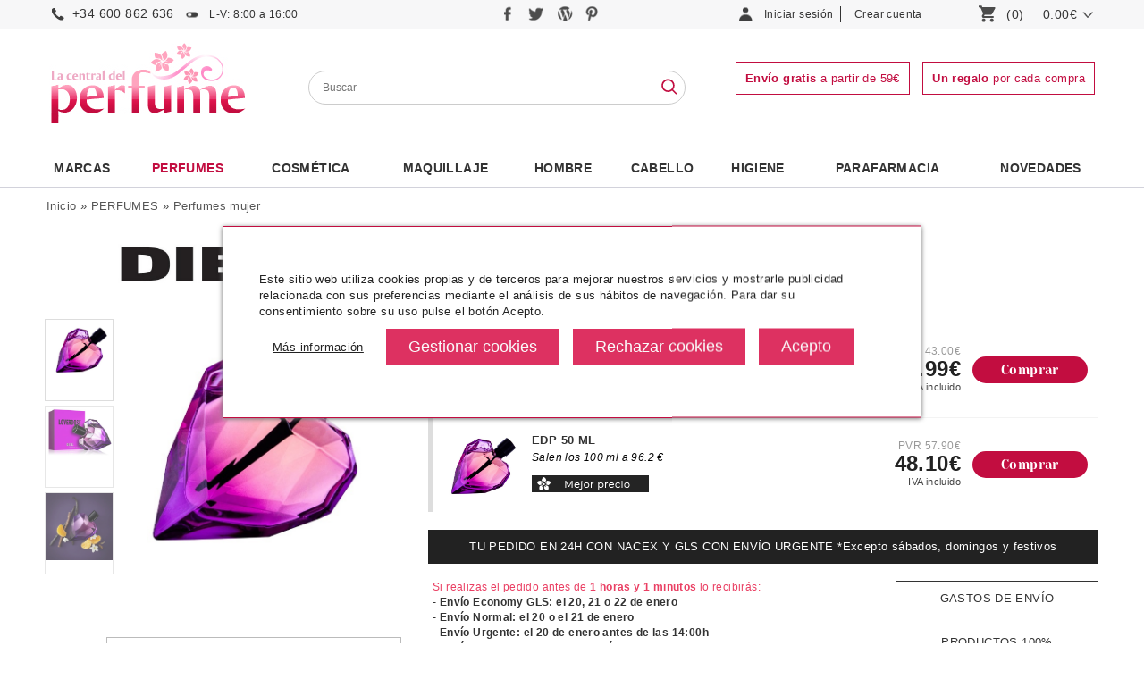

--- FILE ---
content_type: text/html
request_url: https://www.lacentraldelperfume.com/diesel-loverdose-30
body_size: 24658
content:
<!DOCTYPE html>
<html dir="ltr" lang="es">
<head lang="es">
<meta http-equiv="Content-Type" content="text/html; charset=iso-8859-1" />
<meta http-equiv="Content-Language" content="es"/>
<title>DIESEL Loverdose eau de parfum 30 ml vapo.</title>
<meta name="title" content="DIESEL Loverdose eau de parfum 30 ml vapo.">
<meta name="description" content="DIESEL Loverdose eau de parfum 30 ml vapo.  Loverdose eau de parfum de Diesel fue lanzado en 2011 como una fragancia especial para aquellas mujeres que buscan un perfume que les haga sacar su lado más atractivo y seductor. Perfume recomendado para uso nocturno por su intensidad aromática y perdurabilidad olfativa.  El inicio de la fragancia Loverdose eau de parfum está formado por notas de mandarina y anís estrellado, mientras que su corazón está compuesto por jazmín, regaliz y gardenia. La fragancia se despide con notas de ámbar, vainilla y notas amaderadas.">
<meta name="robots" content="index, follow" />
<base href="https://www.lacentraldelperfume.com/" />
<link rel="stylesheet" type="text/css" href="/css/global.css" />
<link rel="stylesheet" type="text/css" href="/css/global_1200.css" />
<link rel="stylesheet" type="text/css" href="/css/global_1400.css" />
<link rel="stylesheet" type="text/css" href="css/global_resp.css" />
<meta name="viewport" content="width=device-width, initial-scale=1.0, maximum-scale=1.0, user-scalable=0" />
<link rel="stylesheet" type="text/css" href="/scripts/jquery.css" />
<link rel="stylesheet" type="text/css" href="css/cookies.css" /><!-- End Facebook Pixel Code -->
<script src="/scripts/jquery.js"></script>
<script src="/scripts/jquery-ui-1.10.3.custom.min.js"></script>
<script src="/scripts/dusnic.js"></script>

<script>
function show_login(){
	if ($('#button_login_account_form').css('display')=="block"){
		$("#button_login_account_form").hide("fast");
	}else{
		$("#button_login_account_form").show("slow");
	}
}

function submitForm() {

	if (parseInt(document.advanced_search.pfrom.value) > parseInt(document.advanced_search.pto.value)) {
		alert('El precio mínimo no puede ser mayor que el máximo');
		return false;
	}
}
</script>

<!-- search //-->
<script type="text/javascript">
	function lookup(inputString) {
		if(inputString.length == 0) {
			// Hide the suggestion box.
			$('#suggestions').hide();
		} else {
			//console.log(location.protocol);
			url_ = location.protocol+"//"+location.hostname+"/instantSearch.php";
			$.post(url_, {queryString: ""+inputString+""}, function(data){
				if(data.length >0) {
					$('#suggestions').show();
					$('#autoSuggestionsList').html(data);
				}
			});
		}
	}

	function fill(thisValue) {
		//$('#keywords').val(thisValue);
		setTimeout("$('#suggestions').hide();", 200);
	}

	function checkEmail(email){
		var filter=/^([\w-]+(?:\.[\w-]+)*)@((?:[\w-]+\.)*\w[\w-]{0,66})\.([a-z]{2,6}(?:\.[a-z]{2})?)$/i
		if (filter.test(email)){
			return true;
		} else {
			alert("Por favor, revise una dirección de correo válida");
			return false;
		}
	}

	function suscribe(){
		var prueba = $('#email_boletines').val();


		if( prueba != '' && prueba != 'Email'){
			if ($('input[name=acepto_condiciones]').is(':checked')){
				email = $('input[name=email_boletines]').val();
				if (checkEmail(email)){
					$.ajax({
						type: "GET",
						url: "ajax/boletines.php",
						data: "email_address="+email,
						success: function(datos){
							if (datos=="2"){
								alert("¡Enhorabuena! \n\n Se ha suscrito a nuestro boletín de ofertas. En él recibirá ofertas, descuentos, novedades y muchas más cosas interesantes.");
							} else if (datos=="1"){
								alert("Su correo ha sido dado de alta anteriormente en nuestros boletines.");
							} else {
								alert("Error\n\n Su petición no ha podido procesarse con éxito. Por favor envíe un correo a info@lacentraldelperfume.com para suscribirse.");
							}
							$('input[name=email_boletines]').val("");
							$('input[name=acepto_condiciones]').attr('checked', false);
						}
					});
				}
			}else{
				alert("Si desea suscribirse a nuestros boletines de ofertas, debe leer y aceptar nuestra política de privacidad.");
				$("email_boletines").value = "";
			}
		}else{
			alert('Debe insertar un email');
		}
	}
	
	
	function b64_to_utf8(str) {
        return unescape(decodeURIComponent(window.atob(str)));
    }

	$(document).ready(function() {

        $(".lkof").click(function(event) {			
			window.location.href=b64_to_utf8($(this).attr("atributo"));
        });
		
		
		var width_fancy = '55%';
		if($(window).width() < 992) width_fancy = '100%';

           	$(".button_notify_pop").fancybox({
				'width'				: width_fancy,
				'height'			: 210,
				'autoScale'			: true,
				'transitionIn'		: 'none',
				'transitionOut'		: 'none',
				'type'				: 'iframe',
				'padding'			: '0',
				'margin'			: '0',
				'scrolling'			: 'no'

			});

			$(".recomendar_amigo").fancybox({
				'width'				: width_fancy,
				'height'			: '75%',
				'autoScale'			: false,
				'transitionIn'		: 'none',
				'transitionOut'		: 'none',
				'type'				: 'iframe',
				'padding'			: '0',
				'margin'			: '0'
			});

            $(".box_packs_regalo").fancybox({
				'width'				: width_fancy,
				'height'			: 500,
				'autoScale'			: false,
				'transitionIn'		: 'none',
				'transitionOut'		: 'none',
				'type'				: 'iframe',
				'padding'			: '0',
				'margin'			: '0'
			});

            $("#pie_boletines_acepto_texto a").fancybox({
				'width'				: width_fancy,
				'height'			: '75%',
				'autoScale'			: false,
				'transitionIn'		: 'none',
				'transitionOut'		: 'none',
				'type'				: 'iframe',
				'padding'			: '0',
				'margin'			: '0'
			});

            $("#pie_boletines_acepto_texto_column a").fancybox({
				'width'				: width_fancy,
				'height'			: '75%',
				'autoScale'			: false,
				'transitionIn'		: 'none',
				'transitionOut'		: 'none',
				'type'				: 'iframe',
				'padding'			: '0',
				'margin'			: '0'
			});
           	$(".popup").fancybox({
				'width'				: width_fancy,
				'height'			: '75%',
				'autoScale'			: false,
				'transitionIn'		: 'none',
				'transitionOut'		: 'none',
				'type'				: 'iframe',
				'padding'			: '0',
				'margin'			: '0'
			});
		});

$(function() {
    $( document ).tooltip({
        items: "img[rel=tip]",
        content: function() {
            var element = $(this);

			if ( element.is("img[rel=tip]")){
				return "<div>"+document.getElementById('styleProductPackRegalo_'+element.attr( "id" )).innerHTML+"</div>";
			}
        }
    });
});
</script>

<script type = "application/ld+json" >
{
	"@context" : "https://schema.org/" ,
	"@type" : "Product" ,
	"name" : "DIESEL LOVERDOSE EDP 30 ML",
	"image" :
	["https://www.lacentraldelperfume.com/images/diesel-loverdose-1.jpg"],
	"description" : "Una poción adictiva, vibrante y sensual.Loverdose eau de parfum de Diesel fue lanzado en 2011 como una fragancia especial para aquellas mujeres que buscan un perfume que les haga sacar su lado más atractivo y seductor. Perfume recomendado para uso nocturno por su intensidad aromática y perdurabilidad olfativa.El inicio de la fragancia Loverdose eau de parfum está formado por notas de mandarina y anís estrellado, mientras que su corazón está compuesto por jazmín, regaliz y gardenia. La fragancia se despide con notas de ámbar, vainilla y notas amaderadas. ",
	"sku" : "DIESLOV32376",
	"gtin13" : "3605521132376",
	"brand" :
	{
		"@type" : "Brand",
		"name" : "DIESEL"
	},
	"offers" :
	{
		"@type" : "Offer",
		"url" : "https://www.lacentraldelperfume.com/diesel-loverdose-30",
		"priceCurrency" : "EUR",
		"price" : "25.99",
		"priceValidUntil" : "",
		"itemCondition" : "https://schema.org/NewCondition",
		"availability" : "http://schema.org/InStock",
		"seller" :
		{
			"@type" : "Organization",
			"name" : "La Central del Perfume"
		}
	},
	}
</script>
<meta property="og:type" content="product" />
<meta property="og:title" content="DIESEL LOVERDOSE EDP 30 ML" />
<meta property="og:description" content="Una poción adictiva, vibrante y sensual.Loverdose eau de parfum de Diesel fue lanzado en 2011 como una fragancia especial para aquellas mujeres que buscan un perfume que les haga sacar su lado más atractivo y seductor. Perfume recomendado para uso nocturno por su intensidad aromática y perdurabilidad olfativa.El inicio de la fragancia Loverdose eau de parfum está formado por notas de mandarina y anís estrellado, mientras que su corazón está compuesto por jazmín, regaliz y gardenia. La fragancia se despide con notas de ámbar, vainilla y notas amaderadas. " />
<meta property="og:image" content="https://www.lacentraldelperfume.com/images/diesel-loverdose-1.jpg" />
<meta property="og:url" content="https://www.lacentraldelperfume.com/diesel-loverdose-30" />
<meta property="og:site_name" content="La Central del Perfume" />
<meta property="twitter:card" content="summary" />
<meta property="twitter:site" content="La Central del Perfume" />
<meta property="twitter:title" content="DIESEL LOVERDOSE EDP 30 ML" />
<meta property="twitter:description" content="Una poción adictiva, vibrante y sensual.Loverdose eau de parfum de Diesel fue lanzado en 2011 como una fragancia especial para aquellas mujeres que buscan un perfume que les haga sacar su lado más atractivo y seductor. Perfume recomendado para uso nocturno por su intensidad aromática y perdurabilidad olfativa.El inicio de la fragancia Loverdose eau de parfum está formado por notas de mandarina y anís estrellado, mientras que su corazón está compuesto por jazmín, regaliz y gardenia. La fragancia se despide con notas de ámbar, vainilla y notas amaderadas. " />
<meta property="twitter:image" content="https://www.lacentraldelperfume.com/images/diesel-loverdose-1.jpg" />
<meta property="twitter:url" content="https://www.lacentraldelperfume.com/diesel-loverdose-30" />
<script type="text/javascript" src="scripts/bxGallery/jquery.bxGallery.1.1.min.js"></script>
<script type="text/javascript">
$(document).ready(function() {
	launchFancys();
});

	function launchFancys(){
    	var width_fancy = '55%';
   		if($(window).width() < 992) width_fancy = '100%';

		$("a[rel=gallery_group]").fancybox({
			'transitionIn'		: 'elastic',
			'transitionOut'		: 'elastic',
			'titlePosition' 	: 'over',
			'padding'			: '0',
			'margin'			: '0',
            'type'              : 'iframe',
			'autoScale'         : false,
			'titleFormat'		: function(title, currentArray, currentIndex, currentOpts) {
				return '<span id="fancybox-title-over">Imagen ' + (currentIndex + 1) + ' / ' + currentArray.length + (title.length ? ' &nbsp; ' + title : '') + '</span>';
			}
		});

		$(".recomendar_amigo").fancybox({
			'width' : width_fancy,
			'height' : '95%',
			'autoScale' : false,
			'transitionIn' : 'none',
			'transitionOut' : 'none',
			'type' : 'iframe',
			'padding'			: '0',
			'margin'			: '0'
		});

       	$("#consultar").fancybox({
			'width'				: width_fancy,
			'height'			: '75%',
			'autoScale'			: false,
			'transitionIn'		: 'none',
			'transitionOut'		: 'none',
			'type'				: 'iframe',
			'padding'			: '0',
			'margin'			: '0'
		});

       	$("#envios").fancybox({
			'width'				: width_fancy,
			'height'			: '75%',
			'autoScale'			: false,
			'transitionIn'		: 'none',
			'transitionOut'		: 'none',
			'type'				: 'iframe',
			'padding'			: '0',
			'margin'			: '0'
		});

        $("#banner_envios").fancybox({
			'width'				: width_fancy,
			'height'			: '75%',
			'autoScale'			: false,
			'transitionIn'		: 'none',
			'transitionOut'		: 'none',
			'type'				: 'iframe',
			'padding'			: '0',
			'margin'			: '0'
		});

         $("#originales").fancybox({
			'width'				: width_fancy,
			'height'			: '75%',
			'autoScale'			: false,
			'transitionIn'		: 'none',
			'transitionOut'		: 'none',
			'type'				: 'iframe',
			'padding'			: '0',
			'margin'			: '0'
		});
	}


    function submitform() {
        document.cart_quantity.submit();
    }

    function getsupport ( selectedtype ) {
        document.cart_quantity.testlink.value = selectedtype ;
        document.cart_quantity.submit() ;
    }
</script>
<script>
function send_notify(){
	if ($("#input_acepto_ficha_producto_notificacion").is(':checked')){
		var email_usuario=$("#email_notification").val();
		var producto_solicitado=$("#product_notification").val();
    	$.ajax({
    		type: "POST",
    		url: "ajax/send_notify.php",
    		data: "email_usuario="+email_usuario+"&producto_solicitado="+producto_solicitado,
    		success: function(datos){
    		  if (datos=="ok"){
    		      $('div#form_response').css('display','block');
                  $('div#form_response').css('background','#8fbe00');
         		  $('div#form_response').html('Notificación enviada con éxito');
    		  } else {
    		      $('div#form_response').css('display','block');
                  $('div#form_response').css('background','#eb7d26');
          		  $('div#form_response').html('Error al realizar el envío. Inténtelo de nuevo más tarde.');
    		  }
    		}
    	});
    } else {
    	alert("Es necesario aceptar los términos y condiciones");
    }
}
function get_page_color(id_product){
    	$.ajax({
    		type: "POST",
    		url: "ajax/getProductInfo.php",
    		data: "id_product="+id_product,
        	dataType: 'json',
    		success: function(datos){
    		  if (datos!=""){
				//var data = $.parseJSON(datos);
				$('section').html(datos.section); 
				$('form[name="cart_quantity"]').attr('action', datos.url);
				launchFancys();
				launchHexas();              
    		  }
    		}
    	});
    
}
</script>
<link rel="canonical" href="https://www.lacentraldelperfume.com/diesel-loverdose-30" /></head>
<body>
	<!-- Google Tag Manager (noscript) -->
	<noscript><iframe src="https://www.googletagmanager.com/ns.html?id=GTM-NKF7FPB"
	height="0" width="0" style="display:none;visibility:hidden"></iframe></noscript>
	<!-- End Google Tag Manager (noscript) -->
<div id="Header">
	<div id="HeaderContainer">
		
 <div id="HeaderTop">
        <div id="HeaderTopContainer"> <div id="menu_resp">	
                 <a onclick="javascript:toggle_menu_resp();"><img src="imgTemplate/icon-menu-resp.png" alt="perfumería online" /></a>
            </div>
            <div id="logo_resp">	
                 <a href="/"><img src="imgTemplate/logo.jpg" alt="La Central del Perfume" /></a>
            </div>
            
            <div id="search_resp">	
                <a onclick="javascript:toggle_search_resp();"><img src="/imgTemplate/icon-search-resp.png" alt="tienda de perfumes" /></a>
            </div>
            
            <div id="telefono">	
                <a href="tel:+34 600 862  636">+34 600 862  636</a><span class="horario"> L-V: 8:00 a 16:00</span>
            </div>
            
            <div id="telefono_resp">	
                <a href="tel:+34 600 862  636"><img src="/imgTemplate/icon-phone-resp.png" alt="tienda la central del perfume" /></a>
            </div>
            
            <div id="social">
            	<a href="https://www.facebook.com/pages/La-Central-del-Perfume/247600868620615" title="Sigue a La Central del Perfume en Facebook" rel="nofollow" target="_blank">
            		<img src="imgTemplate/icon-facebook.png" title="Sigue a La Central del Perfume en Facebook" alt="Sigue a La Central del Perfume en Facebook"/>
            	</a>
            	<a href="https://twitter.com/central_perfume" title="Sigue a La Central del Perfume en Twitter" rel="nofollow" target="_blank">
            		<img src="imgTemplate/icon-twitter.png" title="Sigue a La Central del Perfume en Twitter" alt="Sigue a La Central del Perfume en Twitter"/>
            	</a>
            	<a href="https://blog.lacentraldelperfume.com" title="Sigue a La Central del Perfume en su Blog" rel="nofollow" target="_blank">
            		<img src="imgTemplate/icon-blog.png" title="Sigue a La Central del Perfume en su Blog" alt="Sigue a La Central del Perfume en su Blog"/>
            	</a>
                <a href="https://www.pinterest.es/la_central/" title="Sigue a La Central del Perfume en Pinterest" rel="nofollow" target="_blank">
            		<img src="imgTemplate/icon-pinterest.png" title="Sigue a La Central del Perfume en Pinterest" alt="Sigue a La Central del Perfume en Pinterest"/>
            	</a>
            </div>
            <!--<div id="email">	
               <a href="mailto:info@lacentraldelperfume.com">info@lacentraldelperfume.com</a>
            </div>-->
                        <div id="LoginBox">
            	<div id="MyAccountButton">
            		<div class="LoginboxMyAccount"><a class="LoginBoxLink" style="cursor:pointer;" onclick="javascript:show_login();">Iniciar sesión</a></div>		
            	</div> 
            	<div id="NewAccountButton">
            		<div class="LoginboxNewAccount"><a rel="nofollow" class="LoginBoxLink" href="https://www.lacentraldelperfume.com/select_account.php">Crear cuenta</a></div>            	</div>
            	<div id="button_login_account_form">
            	<form name="login" action="login.php?action=process" method="post"><div id="box_login_user">E-Mail:</div><input id="email_address" name="email_address" placeholder="E-mail"><div id="box_login_pass">Contraseña:</div><input type="password" id="password" name="password" placeholder="Contraseña:"><div id="box_login_forgotten"><a href="https://www.lacentraldelperfume.com/password_forgotten.php">Recordar contraseña</a></div><div id="box_login_submit"><input type="submit" name="" value="Entrar" class="button" /></div></form>    
            	</div>        
            </div>
            <div id="LoginBox_resp">
                <a class="LoginBoxLink" href="https://www.lacentraldelperfume.com/account.php"><img src="imgTemplate/icon-user-resp.png" alt="perfumería online" /></a>            </div>
            <div id="ShoppingCart">
                <a class="button_header_cart" href="https://www.lacentraldelperfume.com/shopping_cart.php">
                    <div id="GoCartButton"><img class="img-web" src="imgTemplate/icon-shopping-cart.png" alt="La Central del Perfume" /><img class="img-resp" src="imgTemplate/icon-cart-resp.png" alt="La Central del Perfume" /></div>
                	<div id="CartItemNumber">(0)</div> 
                	<!--<div id="PriceProductInCartText">PRODUCTO(S)</div>-->
                	<div id="PriceProductInCart">0.00€ </div>
                    <div id="arrow_cart"><img src="imgTemplate/arrow-down.png" /></div>
                </a>
                            </div>
      </div>
</div>
<div id="HeaderMiddle">
	<div id="HeaderMiddleContainer">
        <div id="logo">	
             <a href="/"><img src="imgTemplate/logo.jpg" alt="La Central del Perfume" /></a>
        </div>
        
    <div id="Searchbox">
    	<form name="advanced_search" action="advanced_search_result.php" method="get" onsubmit="return submitForm();">
    	
      <input type="text" maxlength="60" size="60" name="keywords" id="keywords" onkeyup="lookup(this.value);" onblur="fill();" placeholder="Buscar" value="" onclick="this.value=''" />
           
        <div class="suggestionsBox" id="suggestions" style="display: none; z-index: 500;">
    		<div class="suggestionList" id="autoSuggestionsList">&nbsp;</div>
    	</div>
    	<div id="buscador_lupa">
          <input type="image" src="imgTemplate/icon-search.png" alt="Buscar" title="Buscar" />
    	</div>
    	</form>
    </div>
    <div id="banners_cabecera">
      <a rel="nofollow" href="https://www.lacentraldelperfume.com/enviosdevoluciones-c-8.html" ><span id="free_shipping_message_header"><strong>Envío gratis</strong> a partir de 59&#8364</span></a>
      <span id="gift_message_header"><strong>Un regalo</strong> por cada compra</span>
    </div>
   	</div>
</div>
<div id="HeaderBottom">
     <div id="HeaderBottomContainer">
          <div id="HeaderMenuContainer">
          <div id="HeaderMenu"><div id="menu_cat_3118" class="category_0" data-id="3118"><a class="top_link" href="https://www.lacentraldelperfume.com/marcas">Marcas</a></div><div id="menu_cat_2334" class="category_0 category_active" data-id="2334"><a class="top_link" href="https://www.lacentraldelperfume.com/perfumes">PERFUMES</a><a class="toggle_subcat" id="toggle_subcat_2334" onclick="toggle_subcat(2334)"></a><div id="subcat_2334" class="subcat_ml"><div class="image_menu_categories"><a href="https://www.lacentraldelperfume.com/perfumes-mujer"><img src="images/categories_menu/menu-ban-verdtu.jpg" alt="PERFUMES"></a></div><div class="subcat_ul"><ul><li class="subcat_ml_elem"><a class="" href="https://www.lacentraldelperfume.com/perfumes-hombre-comprar.html">perfumes hombre</a></li><li class="subcat_ml_elem"><a class="" href="https://www.lacentraldelperfume.com/perfumes-mujer">perfumes mujer</a></li><li class="subcat_ml_elem"><a class="" href="https://www.lacentraldelperfume.com/perfumes-colonias-infantiles-c-2334_2337.html">colonias infantiles</a></li><li class="subcat_ml_elem"><a class="" href="https://www.lacentraldelperfume.com/perfumes-perfumes-unisex-c-2334_2336.html">perfumes unisex</a></li><li class="subcat_ml_elem"><a class="" href="https://www.lacentraldelperfume.com/perfumes-fragancias-cost-c-2334_2331.html">fragancias low cost</a></li><li class="subcat_ml_elem"><a class="" href="https://www.lacentraldelperfume.com/perfumes-estuches-perfumes-c-2334_2338.html">estuches perfumes</a><a class="toggle_subsubcat" id="toggle_subsubcat_2338" onclick="toggle_subsubcat(2338)"></a><ul style="display:none;" id="subsubcat_2338" class="subsubcat_ml"><li class="subsubcat_ml_elem"><a href="https://www.lacentraldelperfume.com/estuches-perfumes-estuches-perfumes-mujer-c-2334_2338_2339.html">estuches perfumes mujer</a></li><li class="subsubcat_ml_elem"><a href="https://www.lacentraldelperfume.com/estuches-perfumes-estuches-perfumes-hombre-c-2334_2338_2340.html">estuches perfumes hombre</a></li><li class="subsubcat_ml_elem"><a href="https://www.lacentraldelperfume.com/estuches-perfumes-estuches-perfumes-nino-c-2334_2338_2342.html">estuches perfumes niño</a></li></ul></li><li class="subcat_ml_elem"><a class="" href="https://www.lacentraldelperfume.com/perfumes-complementarios-c-2334_2343.html">complementarios</a><a class="toggle_subsubcat" id="toggle_subsubcat_2343" onclick="toggle_subsubcat(2343)"></a><ul style="display:none;" id="subsubcat_2343" class="subsubcat_ml"><li class="subsubcat_ml_elem"><a href="https://www.lacentraldelperfume.com/complementarios-body-lotion-c-2334_2343_2347.html">body lotion</a></li><li class="subsubcat_ml_elem"><a href="https://www.lacentraldelperfume.com/complementarios-after-shave-c-2334_2343_2345.html">after shave</a></li><li class="subsubcat_ml_elem"><a href="https://www.lacentraldelperfume.com/complementarios-desodorante-c-2334_2343_2344.html">desodorante</a></li><li class="subsubcat_ml_elem"><a href="https://www.lacentraldelperfume.com/complementarios-champu-c-2334_2343_2346.html">gel & champú</a></li><li class="subsubcat_ml_elem"><a href="https://www.lacentraldelperfume.com/complementarios-otros-c-2334_2343_2349.html">otros</a></li></ul></li><li class="subcat_ml_elem"><a class="" href="https://www.lacentraldelperfume.com/perfumes-formatos-especiales-c-2334_2350.html">formatos especiales</a><a class="toggle_subsubcat" id="toggle_subsubcat_2350" onclick="toggle_subsubcat(2350)"></a><ul style="display:none;" id="subsubcat_2350" class="subsubcat_ml"><li class="subsubcat_ml_elem"><a href="https://www.lacentraldelperfume.com/formatos-especiales-miniaturas-c-2334_2350_2354.html">miniaturas</a></li><li class="subsubcat_ml_elem"><a href="https://www.lacentraldelperfume.com/formatos-especiales-tamanos-viaje-c-2334_2350_2352.html">tamaños viaje</a></li><li class="subsubcat_ml_elem"><a href="https://www.lacentraldelperfume.com/formatos-especiales-tamanos-c-2334_2350_2351.html">tamaños xxl</a></li></ul></li></ul></div></div></div><div id="menu_cat_192" class="category_0" data-id="192"><a class="top_link" href="https://www.lacentraldelperfume.com/productos-cosmetica">Cosmética</a><a class="toggle_subcat" id="toggle_subcat_192" onclick="toggle_subcat(192)"></a><div id="subcat_192" class="subcat_ml"><div class="image_menu_categories"><img src="images/categories_menu/menu-ban-amli.jpg" alt="Cosmética"></div><div class="subcat_ul"><ul><li class="subcat_ml_elem"><a class="" href="https://www.lacentraldelperfume.com/cosmetica-cosmetica-lujo-c-192_2357.html">cosmetica de lujo</a><a class="toggle_subsubcat" id="toggle_subsubcat_2357" onclick="toggle_subsubcat(2357)"></a><ul style="display:none;" id="subsubcat_2357" class="subsubcat_ml"><li class="subsubcat_ml_elem"><a href="https://www.lacentraldelperfume.com/cosmetica-lujo-facial-c-192_2357_2358.html">facial</a></li><li class="subsubcat_ml_elem"><a href="https://www.lacentraldelperfume.com/cosmetica-lujo-corporal-c-192_2357_2361.html">corporal</a></li><li class="subsubcat_ml_elem"><a href="https://www.lacentraldelperfume.com/cosmetica-lujo-limpieza-c-192_2357_2359.html">limpieza</a></li><li class="subsubcat_ml_elem"><a href="https://www.lacentraldelperfume.com/cosmetica-lujo-especificos-c-192_2357_2360.html">específicos</a></li><li class="subsubcat_ml_elem"><a href="https://www.lacentraldelperfume.com/cosmetica-lujo-solar-c-192_2357_2590.html">solar</a></li><li class="subsubcat_ml_elem"><a href="https://www.lacentraldelperfume.com/cosmetica-lujo-capilar-c-192_2357_2362.html">capilar</a></li></ul></li><li class="subcat_ml_elem"><a class="" href="https://www.lacentraldelperfume.com/cosmetica-cosmetica-c-192_2363.html">cosmética</a><a class="toggle_subsubcat" id="toggle_subsubcat_2363" onclick="toggle_subsubcat(2363)"></a><ul style="display:none;" id="subsubcat_2363" class="subsubcat_ml"><li class="subsubcat_ml_elem"><a href="https://www.lacentraldelperfume.com/cosmetica-facial-c-192_2363_2365.html">facial</a></li><li class="subsubcat_ml_elem"><a href="https://www.lacentraldelperfume.com/cosmetica-limpieza-c-192_2363_2364.html">limpieza</a></li><li class="subsubcat_ml_elem"><a href="https://www.lacentraldelperfume.com/cosmetica-especificos-c-192_2363_2366.html">específicos</a></li><li class="subsubcat_ml_elem"><a href="https://www.lacentraldelperfume.com/cosmetica-solares-c-192_2363_2601.html">solares</a></li></ul></li><li class="subcat_ml_elem"><a class="" href="https://www.lacentraldelperfume.com/cosmetica-cosmetica-profesional-c-192_2612.html">cosmética profesional</a><a class="toggle_subsubcat" id="toggle_subsubcat_2612" onclick="toggle_subsubcat(2612)"></a><ul style="display:none;" id="subsubcat_2612" class="subsubcat_ml"><li class="subsubcat_ml_elem"><a href="https://www.lacentraldelperfume.com/cosmetica-profesional-desinfectantes-c-192_2612_3150.html">desinfectantes</a></li><li class="subsubcat_ml_elem"><a href="https://www.lacentraldelperfume.com/cosmetica-profesional-facial-c-192_2612_2613.html">facial</a></li><li class="subsubcat_ml_elem"><a href="https://www.lacentraldelperfume.com/cosmetica-profesional-corporal-c-192_2612_2616.html">corporal</a></li><li class="subsubcat_ml_elem"><a href="https://www.lacentraldelperfume.com/cosmetica-profesional-limpieza-c-192_2612_2614.html">limpieza</a></li><li class="subsubcat_ml_elem"><a href="https://www.lacentraldelperfume.com/cosmetica-profesional-especificos-c-192_2612_2615.html">específicos</a></li><li class="subsubcat_ml_elem"><a href="https://www.lacentraldelperfume.com/cosmetica-profesional-solares-c-192_2612_2986.html">solares</a></li><li class="subsubcat_ml_elem"><a href="https://www.lacentraldelperfume.com/cosmetica-profesional-material-c-192_2612_3148.html">material</a></li></ul></li><li class="subcat_ml_elem"><a class="" href="https://www.lacentraldelperfume.com/cosmetica-cosmetica-natural-c-192_2368.html">cosmética natural</a><a class="toggle_subsubcat" id="toggle_subsubcat_2368" onclick="toggle_subsubcat(2368)"></a><ul style="display:none;" id="subsubcat_2368" class="subsubcat_ml"><li class="subsubcat_ml_elem"><a href="https://www.lacentraldelperfume.com/cosmetica-natural-limpieza-c-192_2368_2369.html">limpieza</a></li><li class="subsubcat_ml_elem"><a href="https://www.lacentraldelperfume.com/cosmetica-natural-tratamiento-facial-c-192_2368_2370.html">tratamiento facial</a></li><li class="subsubcat_ml_elem"><a href="https://www.lacentraldelperfume.com/cosmetica-natural-especificos-c-192_2368_2371.html">específicos</a></li><li class="subsubcat_ml_elem"><a href="https://www.lacentraldelperfume.com/cosmetica-natural-corporal-c-192_2368_2372.html">corporal</a></li></ul></li><li class="subcat_ml_elem"><a class="" href="https://www.lacentraldelperfume.com/cosmetica-cosmetica-coreana-c-192_2367.html">cosmética coreana</a><a class="toggle_subsubcat" id="toggle_subsubcat_2367" onclick="toggle_subsubcat(2367)"></a><ul style="display:none;" id="subsubcat_2367" class="subsubcat_ml"><li class="subsubcat_ml_elem"><a href="https://www.lacentraldelperfume.com/cosmetica-coreana-corporal-c-192_2367_3110.html">corporal</a></li><li class="subsubcat_ml_elem"><a href="https://www.lacentraldelperfume.com/cosmetica-coreana-mascarillas-c-192_2367_2490.html">mascarillas</a></li><li class="subsubcat_ml_elem"><a href="https://www.lacentraldelperfume.com/cosmetica-coreana-ojos-c-192_2367_3097.html">ojos</a></li><li class="subsubcat_ml_elem"><a href="https://www.lacentraldelperfume.com/cosmetica-coreana-pies-c-192_2367_3107.html">pies</a></li><li class="subsubcat_ml_elem"><a href="https://www.lacentraldelperfume.com/cosmetica-coreana-rostro-c-192_2367_3098.html">rostro</a></li><li class="subsubcat_ml_elem"><a href="https://www.lacentraldelperfume.com/cosmetica-coreana-labios-c-192_2367_2491.html">labios</a></li><li class="subsubcat_ml_elem"><a href="https://www.lacentraldelperfume.com/cosmetica-coreana-manos-c-192_2367_2492.html">manos</a></li></ul></li><li class="subcat_ml_elem"><a class="" href="https://www.lacentraldelperfume.com/cosmetica-especial-ninos-c-192_2794.html">especial niños</a><a class="toggle_subsubcat" id="toggle_subsubcat_2794" onclick="toggle_subsubcat(2794)"></a><ul style="display:none;" id="subsubcat_2794" class="subsubcat_ml"><li class="subsubcat_ml_elem"><a href="https://www.lacentraldelperfume.com/especial-ninos-tratamientos-c-192_2794_2795.html">tratamientos</a></li><li class="subsubcat_ml_elem"><a href="https://www.lacentraldelperfume.com/especial-ninos-tratamientos-solares-c-192_2794_2796.html">tratamientos solares</a></li></ul></li><li class="subcat_ml_elem"><a class="" href="https://www.lacentraldelperfume.com/cosmetica-geske-c-192_3188.html">geske</a></li></ul></div></div></div><div id="menu_cat_193" class="category_0" data-id="193"><a class="top_link" href="https://www.lacentraldelperfume.com/maquillaje">Maquillaje</a><a class="toggle_subcat" id="toggle_subcat_193" onclick="toggle_subcat(193)"></a><div id="subcat_193" class="subcat_ml"><div class="image_menu_categories"><img src="images/categories_menu/maquillaje.jpg" alt="Maquillaje"></div><div class="subcat_ul"><ul><li class="subcat_ml_elem"><a class="" href="https://www.lacentraldelperfume.com/maquillaje-maquillaje-lujo-c-193_2500.html">maquillaje lujo</a><a class="toggle_subsubcat" id="toggle_subsubcat_2500" onclick="toggle_subsubcat(2500)"></a><ul style="display:none;" id="subsubcat_2500" class="subsubcat_ml"><li class="subsubcat_ml_elem"><a href="https://www.lacentraldelperfume.com/maquillaje-lujo-rostro-c-193_2500_2504.html">rostro</a></li><li class="subsubcat_ml_elem"><a href="https://www.lacentraldelperfume.com/maquillaje-lujo-ojos-c-193_2500_2502.html">ojos</a></li><li class="subsubcat_ml_elem"><a href="https://www.lacentraldelperfume.com/maquillaje-lujo-cejas-c-193_2500_2503.html">cejas</a></li><li class="subsubcat_ml_elem"><a href="https://www.lacentraldelperfume.com/maquillaje-lujo-labios-c-193_2500_2505.html">labios</a></li><li class="subsubcat_ml_elem"><a href="https://www.lacentraldelperfume.com/maquillaje-lujo-unas-c-193_2500_2506.html">uñas</a></li><li class="subsubcat_ml_elem"><a href="https://www.lacentraldelperfume.com/maquillaje-lujo-estuches-maquillaje-c-193_2500_2508.html">estuches de maquillaje</a></li><li class="subsubcat_ml_elem"><a href="https://www.lacentraldelperfume.com/maquillaje-lujo-utiles-maquillaje-c-193_2500_2507.html">utiles de maquillaje</a></li><li class="subsubcat_ml_elem"><a href="https://www.lacentraldelperfume.com/maquillaje-lujo-brochas-accesorios-c-193_2500_2532.html">brochas y accesorios</a></li></ul></li><li class="subcat_ml_elem"><a class="" href="https://www.lacentraldelperfume.com/maquillaje-maquillaje-cost-c-193_2501.html">maquillaje low cost</a><a class="toggle_subsubcat" id="toggle_subsubcat_2501" onclick="toggle_subsubcat(2501)"></a><ul style="display:none;" id="subsubcat_2501" class="subsubcat_ml"><li class="subsubcat_ml_elem"><a href="https://www.lacentraldelperfume.com/maquillaje-cost-rostro-c-193_2501_2536.html">rostro</a></li><li class="subsubcat_ml_elem"><a href="https://www.lacentraldelperfume.com/maquillaje-cost-ojos-c-193_2501_2534.html">ojos</a></li><li class="subsubcat_ml_elem"><a href="https://www.lacentraldelperfume.com/maquillaje-cost-cejas-c-193_2501_2535.html">cejas</a></li><li class="subsubcat_ml_elem"><a href="https://www.lacentraldelperfume.com/maquillaje-cost-labios-c-193_2501_2537.html">labios</a></li><li class="subsubcat_ml_elem"><a href="https://www.lacentraldelperfume.com/maquillaje-cost-unas-c-193_2501_2538.html">uñas</a></li><li class="subsubcat_ml_elem"><a href="https://www.lacentraldelperfume.com/maquillaje-cost-piernas-c-193_2501_3078.html">piernas</a></li><li class="subsubcat_ml_elem"><a href="https://www.lacentraldelperfume.com/maquillaje-cost-utiles-maquillaje-c-193_2501_2539.html">utiles de maquillaje</a></li><li class="subsubcat_ml_elem"><a href="https://www.lacentraldelperfume.com/maquillaje-cost-estuches-maquillaje-c-193_2501_2540.html">estuches de maquillaje</a></li><li class="subsubcat_ml_elem"><a href="https://www.lacentraldelperfume.com/maquillaje-cost-maquillaje-infantil-c-193_2501_3101.html">maquillaje infantil</a></li></ul></li></ul></div></div></div><div id="menu_cat_2644" class="category_0" data-id="2644"><a class="top_link" href="https://www.lacentraldelperfume.com/hombre-c-2644.html">HOMBRE</a><a class="toggle_subcat" id="toggle_subcat_2644" onclick="toggle_subcat(2644)"></a><div id="subcat_2644" class="subcat_ml"><div class="image_menu_categories"><img src="images/categories_menu/hombres.jpg" alt="HOMBRE"></div><div class="subcat_ul"><ul><li class="subcat_ml_elem"><a class="" href="https://www.lacentraldelperfume.com/hombre-facial-c-2644_2645.html">facial</a><a class="toggle_subsubcat" id="toggle_subsubcat_2645" onclick="toggle_subsubcat(2645)"></a><ul style="display:none;" id="subsubcat_2645" class="subsubcat_ml"><li class="subsubcat_ml_elem"><a href="https://www.lacentraldelperfume.com/facial-hidratantes-c-2644_2645_2646.html">hidratantes</a></li><li class="subsubcat_ml_elem"><a href="https://www.lacentraldelperfume.com/facial-antiarrugas-antiedad-c-2644_2645_2647.html">antiarrugas y antiedad</a></li><li class="subsubcat_ml_elem"><a href="https://www.lacentraldelperfume.com/facial-antiimperfecciones-c-2644_2645_2648.html">anti-imperfecciones</a></li></ul></li><li class="subcat_ml_elem"><a class="" href="https://www.lacentraldelperfume.com/hombre-limpieza-c-2644_2655.html">limpieza</a><a class="toggle_subsubcat" id="toggle_subsubcat_2655" onclick="toggle_subsubcat(2655)"></a><ul style="display:none;" id="subsubcat_2655" class="subsubcat_ml"><li class="subsubcat_ml_elem"><a href="https://www.lacentraldelperfume.com/limpieza-limpieza-agua-c-2644_2655_2656.html">limpieza al agua</a></li><li class="subsubcat_ml_elem"><a href="https://www.lacentraldelperfume.com/limpieza-exfoliantes-c-2644_2655_2657.html">exfoliantes</a></li><li class="subsubcat_ml_elem"><a href="https://www.lacentraldelperfume.com/limpieza-tonicos-c-2644_2655_2658.html">tónicos</a></li></ul></li><li class="subcat_ml_elem"><a class="" href="https://www.lacentraldelperfume.com/hombre-especificos-c-2644_2659.html">específicos</a><a class="toggle_subsubcat" id="toggle_subsubcat_2659" onclick="toggle_subsubcat(2659)"></a><ul style="display:none;" id="subsubcat_2659" class="subsubcat_ml"><li class="subsubcat_ml_elem"><a href="https://www.lacentraldelperfume.com/especificos-cuidado-barba-c-2644_2659_2660.html">cuidado de la barba</a></li><li class="subsubcat_ml_elem"><a href="https://www.lacentraldelperfume.com/especificos-contorno-ojos-c-2644_2659_2661.html">contorno de ojos</a></li><li class="subsubcat_ml_elem"><a href="https://www.lacentraldelperfume.com/especificos-afeitado-c-2644_2659_2662.html">afeitado</a></li><li class="subsubcat_ml_elem"><a href="https://www.lacentraldelperfume.com/especificos-labios-c-2644_2659_2663.html">labios</a></li><li class="subsubcat_ml_elem"><a href="https://www.lacentraldelperfume.com/especificos-aceites-faciales-c-2644_2659_2664.html">aceites faciales</a></li></ul></li><li class="subcat_ml_elem"><a class="" href="https://www.lacentraldelperfume.com/hombre-corporal-c-2644_2665.html">corporal</a><a class="toggle_subsubcat" id="toggle_subsubcat_2665" onclick="toggle_subsubcat(2665)"></a><ul style="display:none;" id="subsubcat_2665" class="subsubcat_ml"><li class="subsubcat_ml_elem"><a href="https://www.lacentraldelperfume.com/corporal-hidratantes-c-2644_2665_2666.html">hidratantes</a></li><li class="subsubcat_ml_elem"><a href="https://www.lacentraldelperfume.com/corporal-antiedad-c-2644_2665_2667.html">antiedad</a></li><li class="subsubcat_ml_elem"><a href="https://www.lacentraldelperfume.com/corporal-reductores-c-2644_2665_2668.html">reductores</a></li><li class="subsubcat_ml_elem"><a href="https://www.lacentraldelperfume.com/corporal-manos-pies-c-2644_2665_2669.html">manos y pies</a></li><li class="subsubcat_ml_elem"><a href="https://www.lacentraldelperfume.com/corporal-bano-ducha-c-2644_2665_2670.html">baño y ducha</a></li><li class="subsubcat_ml_elem"><a href="https://www.lacentraldelperfume.com/corporal-desodorantes-c-2644_2665_2671.html">desodorantes</a></li></ul></li><li class="subcat_ml_elem"><a class="" href="https://www.lacentraldelperfume.com/hombre-capilar-c-2644_2672.html">capilar</a><a class="toggle_subsubcat" id="toggle_subsubcat_2672" onclick="toggle_subsubcat(2672)"></a><ul style="display:none;" id="subsubcat_2672" class="subsubcat_ml"><li class="subsubcat_ml_elem"><a href="https://www.lacentraldelperfume.com/capilar-acondicionadores-c-2644_2672_3057.html">acondicionadores</a></li><li class="subsubcat_ml_elem"><a href="https://www.lacentraldelperfume.com/capilar-champu-c-2644_2672_2673.html">champú</a></li><li class="subsubcat_ml_elem"><a href="https://www.lacentraldelperfume.com/capilar-tratamiento-anticaida-c-2644_2672_2674.html">tratamiento anticaida</a></li><li class="subsubcat_ml_elem"><a href="https://www.lacentraldelperfume.com/capilar-tintes-c-2644_2672_3004.html">tintes</a></li><li class="subsubcat_ml_elem"><a href="https://www.lacentraldelperfume.com/capilar-densidadvolumen-c-2644_2672_3005.html">densidad/volumen</a></li><li class="subsubcat_ml_elem"><a href="https://www.lacentraldelperfume.com/capilar-fijacionacabado-c-2644_2672_3013.html">fijación/acabado</a></li></ul></li><li class="subcat_ml_elem"><a class="" href="https://www.lacentraldelperfume.com/hombre-solares-c-2644_2675.html">solares</a><a class="toggle_subsubcat" id="toggle_subsubcat_2675" onclick="toggle_subsubcat(2675)"></a><ul style="display:none;" id="subsubcat_2675" class="subsubcat_ml"><li class="subsubcat_ml_elem"><a href="https://www.lacentraldelperfume.com/solares-faciales-c-2644_2675_2676.html">faciales</a></li><li class="subsubcat_ml_elem"><a href="https://www.lacentraldelperfume.com/solares-corporales-c-2644_2675_2677.html">corporales</a></li></ul></li><li class="subcat_ml_elem"><a class="" href="https://www.lacentraldelperfume.com/hombre-afeitado-c-2644_2801.html">afeitado</a><a class="toggle_subsubcat" id="toggle_subsubcat_2801" onclick="toggle_subsubcat(2801)"></a><ul style="display:none;" id="subsubcat_2801" class="subsubcat_ml"><li class="subsubcat_ml_elem"><a href="https://www.lacentraldelperfume.com/afeitado-espumagel-afeitar-c-2644_2801_2802.html">espuma/gel de afeitar</a></li><li class="subsubcat_ml_elem"><a href="https://www.lacentraldelperfume.com/afeitado-maquinillasbrochas-c-2644_2801_2803.html">maquinillas/brochas</a></li><li class="subsubcat_ml_elem"><a href="https://www.lacentraldelperfume.com/afeitado-aftershaves-c-2644_2801_2804.html">aftershaves</a></li><li class="subsubcat_ml_elem"><a href="https://www.lacentraldelperfume.com/afeitado-otros-c-2644_2801_2805.html">otros</a></li></ul></li></ul></div></div></div><div id="menu_cat_1905" class="category_0" data-id="1905"><a class="top_link" href="https://www.lacentraldelperfume.com/productos-cabello">Cabello</a><a class="toggle_subcat" id="toggle_subcat_1905" onclick="toggle_subcat(1905)"></a><div id="subcat_1905" class="subcat_ml"><div class="image_menu_categories"><img src="images/categories_menu/pelo.jpg" alt="Cabello"></div><div class="subcat_ul"><ul><li class="subcat_ml_elem"><a class="" href="https://www.lacentraldelperfume.com/cabello-champus-c-1905_2402.html">champus</a><a class="toggle_subsubcat" id="toggle_subsubcat_2402" onclick="toggle_subsubcat(2402)"></a><ul style="display:none;" id="subsubcat_2402" class="subsubcat_ml"><li class="subsubcat_ml_elem"><a href="https://www.lacentraldelperfume.com/champus-alisadores-c-1905_2402_2440.html">alisadores</a></li><li class="subsubcat_ml_elem"><a href="https://www.lacentraldelperfume.com/champus-anticaida-c-1905_2402_2441.html">anticaida</a></li><li class="subsubcat_ml_elem"><a href="https://www.lacentraldelperfume.com/champus-anticaspa-c-1905_2402_2442.html">anticaspa</a></li><li class="subsubcat_ml_elem"><a href="https://www.lacentraldelperfume.com/champus-antiencrespamiento-c-1905_2402_2443.html">antiencrespamiento</a></li><li class="subsubcat_ml_elem"><a href="https://www.lacentraldelperfume.com/champus-antirotura-c-1905_2402_2444.html">antirotura</a></li><li class="subsubcat_ml_elem"><a href="https://www.lacentraldelperfume.com/champus-brillo-c-1905_2402_2445.html">brillo</a></li><li class="subsubcat_ml_elem"><a href="https://www.lacentraldelperfume.com/champus-champus-seco-c-1905_2402_2446.html">champus en seco</a></li><li class="subsubcat_ml_elem"><a href="https://www.lacentraldelperfume.com/champus-rizos-c-1905_2402_2447.html">rizos</a></li><li class="subsubcat_ml_elem"><a href="https://www.lacentraldelperfume.com/champus-desenredantes-c-1905_2402_2448.html">desenredantes</a></li><li class="subsubcat_ml_elem"><a href="https://www.lacentraldelperfume.com/champus-volumen-c-1905_2402_2449.html">volumen</a></li><li class="subsubcat_ml_elem"><a href="https://www.lacentraldelperfume.com/champus-purificantes-c-1905_2402_2450.html">purificantes</a></li><li class="subsubcat_ml_elem"><a href="https://www.lacentraldelperfume.com/champus-proteccion-solar-c-1905_2402_2451.html">proteccion solar</a></li><li class="subsubcat_ml_elem"><a href="https://www.lacentraldelperfume.com/champus-proteccion-color-c-1905_2402_2452.html">proteccion del color</a></li><li class="subsubcat_ml_elem"><a href="https://www.lacentraldelperfume.com/champus-keratina-c-1905_2402_2453.html">keratina</a></li><li class="subsubcat_ml_elem"><a href="https://www.lacentraldelperfume.com/champus-hidratante-c-1905_2402_2454.html">hidratante</a></li><li class="subsubcat_ml_elem"><a href="https://www.lacentraldelperfume.com/champus-reparadoresnutritivos-c-1905_2402_2578.html">reparadores/nutritivos</a></li><li class="subsubcat_ml_elem"><a href="https://www.lacentraldelperfume.com/champus-calmante-c-1905_2402_2941.html">calmante</a></li></ul></li><li class="subcat_ml_elem"><a class="" href="https://www.lacentraldelperfume.com/cabello-acondicionadores-c-1905_2403.html">acondicionadores</a><a class="toggle_subsubcat" id="toggle_subsubcat_2403" onclick="toggle_subsubcat(2403)"></a><ul style="display:none;" id="subsubcat_2403" class="subsubcat_ml"><li class="subsubcat_ml_elem"><a href="https://www.lacentraldelperfume.com/acondicionadores-antirotura-c-1905_2403_3068.html">anti-rotura</a></li><li class="subsubcat_ml_elem"><a href="https://www.lacentraldelperfume.com/acondicionadores-calmante-c-1905_2403_3069.html">calmante</a></li><li class="subsubcat_ml_elem"><a href="https://www.lacentraldelperfume.com/acondicionadores-reparadoresnutritivos-c-1905_2403_2455.html">reparadores/nutritivos</a></li><li class="subsubcat_ml_elem"><a href="https://www.lacentraldelperfume.com/acondicionadores-alisadores-c-1905_2403_2456.html">alisadores</a></li><li class="subsubcat_ml_elem"><a href="https://www.lacentraldelperfume.com/acondicionadores-antiencrespamiento-c-1905_2403_2457.html">antiencrespamiento</a></li><li class="subsubcat_ml_elem"><a href="https://www.lacentraldelperfume.com/acondicionadores-brillo-c-1905_2403_2458.html">brillo</a></li><li class="subsubcat_ml_elem"><a href="https://www.lacentraldelperfume.com/acondicionadores-desenredante-c-1905_2403_2459.html">desenredante</a></li><li class="subsubcat_ml_elem"><a href="https://www.lacentraldelperfume.com/acondicionadores-keratina-c-1905_2403_2460.html">keratina</a></li><li class="subsubcat_ml_elem"><a href="https://www.lacentraldelperfume.com/acondicionadores-proteccion-color-c-1905_2403_2461.html">proteccion del color</a></li><li class="subsubcat_ml_elem"><a href="https://www.lacentraldelperfume.com/acondicionadores-proteccion-solar-c-1905_2403_2462.html">proteccion solar</a></li><li class="subsubcat_ml_elem"><a href="https://www.lacentraldelperfume.com/acondicionadores-volumen-c-1905_2403_2463.html">volumen</a></li><li class="subsubcat_ml_elem"><a href="https://www.lacentraldelperfume.com/acondicionadores-hidratante-c-1905_2403_2478.html">hidratante</a></li></ul></li><li class="subcat_ml_elem"><a class="" href="https://www.lacentraldelperfume.com/cabello-coloracion-c-1905_2404.html">coloración</a><a class="toggle_subsubcat" id="toggle_subsubcat_2404" onclick="toggle_subsubcat(2404)"></a><ul style="display:none;" id="subsubcat_2404" class="subsubcat_ml"><li class="subsubcat_ml_elem"><a href="https://www.lacentraldelperfume.com/coloracion-cubre-raices-c-1905_2404_2435.html">cubre raices</a></li><li class="subsubcat_ml_elem"><a href="https://www.lacentraldelperfume.com/coloracion-tintes-temporales-c-1905_2404_2436.html">tintes temporales</a></li><li class="subsubcat_ml_elem"><a href="https://www.lacentraldelperfume.com/coloracion-tintes-c-1905_2404_2437.html">tintes</a></li><li class="subsubcat_ml_elem"><a href="https://www.lacentraldelperfume.com/coloracion-decolorantes-aclarantes-c-1905_2404_2439.html">decolorantes y aclarantes</a></li><li class="subsubcat_ml_elem"><a href="https://www.lacentraldelperfume.com/coloracion-lociones-activadoras-c-1905_2404_2438.html">lociones activadoras</a></li><li class="subsubcat_ml_elem"><a href="https://www.lacentraldelperfume.com/coloracion-productos-complementarios-c-1905_2404_2559.html">productos complementarios</a></li></ul></li><li class="subcat_ml_elem"><a class="" href="https://www.lacentraldelperfume.com/cabello-mascarillas-c-1905_2405.html">mascarillas</a><a class="toggle_subsubcat" id="toggle_subsubcat_2405" onclick="toggle_subsubcat(2405)"></a><ul style="display:none;" id="subsubcat_2405" class="subsubcat_ml"><li class="subsubcat_ml_elem"><a href="https://www.lacentraldelperfume.com/mascarillas-volumen-c-1905_2405_2427.html">volumen</a></li><li class="subsubcat_ml_elem"><a href="https://www.lacentraldelperfume.com/mascarillas-reparadoranutritiva-c-1905_2405_2428.html">reparadora/nutritiva</a></li><li class="subsubcat_ml_elem"><a href="https://www.lacentraldelperfume.com/mascarillas-proteccion-solar-c-1905_2405_2429.html">proteccion solar</a></li><li class="subsubcat_ml_elem"><a href="https://www.lacentraldelperfume.com/mascarillas-keratina-c-1905_2405_2430.html">keratina</a></li><li class="subsubcat_ml_elem"><a href="https://www.lacentraldelperfume.com/mascarillas-proteccion-color-c-1905_2405_2431.html">protección del color</a></li><li class="subsubcat_ml_elem"><a href="https://www.lacentraldelperfume.com/mascarillas-alisadoras-c-1905_2405_2432.html">alisadoras</a></li><li class="subsubcat_ml_elem"><a href="https://www.lacentraldelperfume.com/mascarillas-antiencrespamiento-c-1905_2405_2433.html">antiencrespamiento</a></li><li class="subsubcat_ml_elem"><a href="https://www.lacentraldelperfume.com/mascarillas-brillo-c-1905_2405_2434.html">brillo</a></li><li class="subsubcat_ml_elem"><a href="https://www.lacentraldelperfume.com/mascarillas-hidratante-c-1905_2405_2643.html">hidratante</a></li></ul></li><li class="subcat_ml_elem"><a class="" href="https://www.lacentraldelperfume.com/cabello-tratamientos-capilares-c-1905_2406.html">tratamientos capilares</a><a class="toggle_subsubcat" id="toggle_subsubcat_2406" onclick="toggle_subsubcat(2406)"></a><ul style="display:none;" id="subsubcat_2406" class="subsubcat_ml"><li class="subsubcat_ml_elem"><a href="https://www.lacentraldelperfume.com/tratamientos-capilares-alisadores-c-1905_2406_3077.html">alisadores</a></li><li class="subsubcat_ml_elem"><a href="https://www.lacentraldelperfume.com/tratamientos-capilares-anticaida-c-1905_2406_2407.html">anticaida</a></li><li class="subsubcat_ml_elem"><a href="https://www.lacentraldelperfume.com/tratamientos-capilares-reparacion-intensiva-c-1905_2406_2409.html">reparación intensiva</a></li><li class="subsubcat_ml_elem"><a href="https://www.lacentraldelperfume.com/tratamientos-capilares-densidad-c-1905_2406_2410.html">densidad</a></li><li class="subsubcat_ml_elem"><a href="https://www.lacentraldelperfume.com/tratamientos-capilares-proteccion-solar-c-1905_2406_2577.html">protección solar</a></li><li class="subsubcat_ml_elem"><a href="https://www.lacentraldelperfume.com/tratamientos-capilares-anticaspa-c-1905_2406_2724.html">anticaspa</a></li><li class="subsubcat_ml_elem"><a href="https://www.lacentraldelperfume.com/tratamientos-capilares-calmante-c-1905_2406_2943.html">calmante</a></li><li class="subsubcat_ml_elem"><a href="https://www.lacentraldelperfume.com/tratamientos-capilares-keratina-c-1905_2406_2944.html">keratina</a></li><li class="subsubcat_ml_elem"><a href="https://www.lacentraldelperfume.com/tratamientos-capilares-antigrasa-c-1905_2406_3011.html">anti-grasa</a></li></ul></li><li class="subcat_ml_elem"><a class="" href="https://www.lacentraldelperfume.com/cabello-fijadores-acabado-c-1905_2412.html">fijadores y acabado</a><a class="toggle_subsubcat" id="toggle_subsubcat_2412" onclick="toggle_subsubcat(2412)"></a><ul style="display:none;" id="subsubcat_2412" class="subsubcat_ml"><li class="subsubcat_ml_elem"><a href="https://www.lacentraldelperfume.com/fijadores-acabado-alisadores-c-1905_2412_2494.html">alisadores</a></li><li class="subsubcat_ml_elem"><a href="https://www.lacentraldelperfume.com/fijadores-acabado-brillo-c-1905_2412_2493.html">brillo</a></li><li class="subsubcat_ml_elem"><a href="https://www.lacentraldelperfume.com/fijadores-acabado-definicion-peinado-c-1905_2412_2497.html">definición y peinado</a></li><li class="subsubcat_ml_elem"><a href="https://www.lacentraldelperfume.com/fijadores-acabado-ondas-rizos-c-1905_2412_2496.html">ondas y rizos</a></li><li class="subsubcat_ml_elem"><a href="https://www.lacentraldelperfume.com/fijadores-acabado-termo-protectores-c-1905_2412_2495.html">termo protectores</a></li></ul></li><li class="subcat_ml_elem"><a class="" href="https://www.lacentraldelperfume.com/cabello-accesorios-c-1905_2413.html">accesorios</a><a class="toggle_subsubcat" id="toggle_subsubcat_2413" onclick="toggle_subsubcat(2413)"></a><ul style="display:none;" id="subsubcat_2413" class="subsubcat_ml"><li class="subsubcat_ml_elem"><a href="https://www.lacentraldelperfume.com/accesorios-peines-c-1905_2413_2418.html">peines</a></li><li class="subsubcat_ml_elem"><a href="https://www.lacentraldelperfume.com/accesorios-cepillos-c-1905_2413_2419.html">cepillos</a></li><li class="subsubcat_ml_elem"><a href="https://www.lacentraldelperfume.com/accesorios-difusores-c-1905_2413_2420.html">difusores</a></li><li class="subsubcat_ml_elem"><a href="https://www.lacentraldelperfume.com/accesorios-gomas-pelo-c-1905_2413_2421.html">gomas pelo</a></li><li class="subsubcat_ml_elem"><a href="https://www.lacentraldelperfume.com/accesorios-otros-c-1905_2413_2498.html">otros</a></li></ul></li><li class="subcat_ml_elem"><a class="" href="https://www.lacentraldelperfume.com/cabello-herramientas-peluqueria-c-1905_2414.html">herramientas de peluqueria</a><a class="toggle_subsubcat" id="toggle_subsubcat_2414" onclick="toggle_subsubcat(2414)"></a><ul style="display:none;" id="subsubcat_2414" class="subsubcat_ml"><li class="subsubcat_ml_elem"><a href="https://www.lacentraldelperfume.com/herramientas-peluqueria-secadores-c-1905_2414_2415.html">secadores</a></li><li class="subsubcat_ml_elem"><a href="https://www.lacentraldelperfume.com/herramientas-peluqueria-tenacillas-c-1905_2414_2416.html">tenacillas</a></li><li class="subsubcat_ml_elem"><a href="https://www.lacentraldelperfume.com/herramientas-peluqueria-planchas-c-1905_2414_2417.html">planchas</a></li></ul></li></ul></div></div></div><div id="menu_cat_2139" class="category_0" data-id="2139"><a class="top_link" href="https://www.lacentraldelperfume.com/higiene-c-2139.html">Higiene</a><a class="toggle_subcat" id="toggle_subcat_2139" onclick="toggle_subcat(2139)"></a><div id="subcat_2139" class="subcat_ml subcat_ml_big"><div class="image_menu_categories"><img src="images/categories_menu/tratamientos-belleza.jpg" alt="Higiene"></div><div class="subcat_ul"><ul><li class="subcat_ml_elem"><a class="" href="https://www.lacentraldelperfume.com/higiene-cabello-c-2139_2187.html">cabello</a><a class="toggle_subsubcat" id="toggle_subsubcat_2187" onclick="toggle_subsubcat(2187)"></a><ul style="display:none;" id="subsubcat_2187" class="subsubcat_ml"><li class="subsubcat_ml_elem"><a href="https://www.lacentraldelperfume.com/cabello-champus-c-2139_2187_2686.html">champús</a></li><li class="subsubcat_ml_elem"><a href="https://www.lacentraldelperfume.com/cabello-lacas-fijadores-c-2139_2187_2687.html">lacas y fijadores</a></li><li class="subsubcat_ml_elem"><a href="https://www.lacentraldelperfume.com/cabello-cepillos-peines-c-2139_2187_2707.html">cepillos y peines</a></li><li class="subsubcat_ml_elem"><a href="https://www.lacentraldelperfume.com/cabello-tintes-c-2139_2187_2710.html">tintes</a></li><li class="subsubcat_ml_elem"><a href="https://www.lacentraldelperfume.com/cabello-acondicionadores-c-2139_2187_2711.html">acondicionadores</a></li><li class="subsubcat_ml_elem"><a href="https://www.lacentraldelperfume.com/cabello-mascarillas-c-2139_2187_2720.html">mascarillas</a></li><li class="subsubcat_ml_elem"><a href="https://www.lacentraldelperfume.com/cabello-tratamientos-capilares-c-2139_2187_2728.html">tratamientos capilares</a></li></ul></li><li class="subcat_ml_elem"><a class="" href="https://www.lacentraldelperfume.com/higiene-especial-ninos-c-2139_2774.html">especial niños</a><a class="toggle_subsubcat" id="toggle_subsubcat_2774" onclick="toggle_subsubcat(2774)"></a><ul style="display:none;" id="subsubcat_2774" class="subsubcat_ml"><li class="subsubcat_ml_elem"><a href="https://www.lacentraldelperfume.com/especial-ninos-banoducha-c-2139_2774_2775.html">baño/ducha</a></li><li class="subsubcat_ml_elem"><a href="https://www.lacentraldelperfume.com/especial-ninos-tratamiento-c-2139_2774_2780.html">tratamiento</a></li><li class="subsubcat_ml_elem"><a href="https://www.lacentraldelperfume.com/especial-ninos-fragancias-c-2139_2774_2786.html">fragancias</a></li><li class="subsubcat_ml_elem"><a href="https://www.lacentraldelperfume.com/especial-ninos-solar-c-2139_2774_2789.html">solar</a></li><li class="subsubcat_ml_elem"><a href="https://www.lacentraldelperfume.com/especial-ninos-accesorios-c-2139_2774_2790.html">accesorios</a></li><li class="subsubcat_ml_elem"><a href="https://www.lacentraldelperfume.com/especial-ninos-cuidado-bucodental-c-2139_2774_2791.html">cuidado bucodental</a></li></ul></li><li class="subcat_ml_elem"><a class="" href="https://www.lacentraldelperfume.com/higiene-hogar-c-2139_3178.html">hogar</a></li><li class="subcat_ml_elem"><a class="" href="https://www.lacentraldelperfume.com/higiene-higiene-intima-c-2139_2188.html">higiene intima</a><a class="toggle_subsubcat" id="toggle_subsubcat_2188" onclick="toggle_subsubcat(2188)"></a><ul style="display:none;" id="subsubcat_2188" class="subsubcat_ml"><li class="subsubcat_ml_elem"><a href="https://www.lacentraldelperfume.com/higiene-intima-compresas-c-2139_2188_2749.html">compresas</a></li><li class="subsubcat_ml_elem"><a href="https://www.lacentraldelperfume.com/higiene-intima-tampones-c-2139_2188_2750.html">tampones</a></li><li class="subsubcat_ml_elem"><a href="https://www.lacentraldelperfume.com/higiene-intima-jabon-intimo-c-2139_2188_2751.html">jabón intimo</a></li></ul></li><li class="subcat_ml_elem"><a class="" href="https://www.lacentraldelperfume.com/higiene-proteccion-solar-c-2139_2810.html">proteccion solar</a><a class="toggle_subsubcat" id="toggle_subsubcat_2810" onclick="toggle_subsubcat(2810)"></a><ul style="display:none;" id="subsubcat_2810" class="subsubcat_ml"><li class="subsubcat_ml_elem"><a href="https://www.lacentraldelperfume.com/proteccion-solar-facial-c-2139_2810_2811.html">facial</a></li><li class="subsubcat_ml_elem"><a href="https://www.lacentraldelperfume.com/proteccion-solar-corporal-c-2139_2810_2812.html">corporal</a></li></ul></li><li class="subcat_ml_elem"><a class="" href="https://www.lacentraldelperfume.com/higiene-manicura-pedicura-c-2139_2189.html">manicura y pedicura</a><a class="toggle_subsubcat" id="toggle_subsubcat_2189" onclick="toggle_subsubcat(2189)"></a><ul style="display:none;" id="subsubcat_2189" class="subsubcat_ml"><li class="subsubcat_ml_elem"><a href="https://www.lacentraldelperfume.com/manicura-pedicura-cortaunas-tijeras-c-2139_2189_2759.html">cortauñas y tijeras</a></li><li class="subsubcat_ml_elem"><a href="https://www.lacentraldelperfume.com/manicura-pedicura-cuidado-cuticulas-c-2139_2189_2760.html">cuidado de cutículas</a></li><li class="subsubcat_ml_elem"><a href="https://www.lacentraldelperfume.com/manicura-pedicura-limas-unas-c-2139_2189_2761.html">limas uñas</a></li><li class="subsubcat_ml_elem"><a href="https://www.lacentraldelperfume.com/manicura-pedicura-quitaesmaltes-c-2139_2189_2762.html">quitaesmaltes</a></li><li class="subsubcat_ml_elem"><a href="https://www.lacentraldelperfume.com/manicura-pedicura-pedicura-c-2139_2189_2763.html">pedicura</a></li><li class="subsubcat_ml_elem"><a href="https://www.lacentraldelperfume.com/manicura-pedicura-tratamientos-c-2139_2189_2764.html">tratamientos</a></li><li class="subsubcat_ml_elem"><a href="https://www.lacentraldelperfume.com/manicura-pedicura-accesorios-unas-c-2139_2189_2765.html">accesorios uñas</a></li></ul></li><li class="subcat_ml_elem"><a class="" href="https://www.lacentraldelperfume.com/higiene-cuidado-corporal-c-2139_2191.html">cuidado corporal</a><a class="toggle_subsubcat" id="toggle_subsubcat_2191" onclick="toggle_subsubcat(2191)"></a><ul style="display:none;" id="subsubcat_2191" class="subsubcat_ml"><li class="subsubcat_ml_elem"><a href="https://www.lacentraldelperfume.com/cuidado-corporal-aceite-c-2139_2191_2733.html">aceite</a></li><li class="subsubcat_ml_elem"><a href="https://www.lacentraldelperfume.com/cuidado-corporal-hidratante-c-2139_2191_2734.html">hidratante</a></li><li class="subsubcat_ml_elem"><a href="https://www.lacentraldelperfume.com/cuidado-corporal-antiedad-c-2139_2191_2735.html">antiedad</a></li><li class="subsubcat_ml_elem"><a href="https://www.lacentraldelperfume.com/cuidado-corporal-nutritiva-c-2139_2191_2736.html">nutritiva</a></li><li class="subsubcat_ml_elem"><a href="https://www.lacentraldelperfume.com/cuidado-corporal-exfoliantes-c-2139_2191_2737.html">exfoliantes</a></li><li class="subsubcat_ml_elem"><a href="https://www.lacentraldelperfume.com/cuidado-corporal-accesorios-c-2139_2191_2738.html">accesorios</a></li></ul></li><li class="subcat_ml_elem"><a class="" href="https://www.lacentraldelperfume.com/higiene-cuidado-barbaafeitado-c-2139_2192.html">cuidado barba/afeitado</a><a class="toggle_subsubcat" id="toggle_subsubcat_2192" onclick="toggle_subsubcat(2192)"></a><ul style="display:none;" id="subsubcat_2192" class="subsubcat_ml"><li class="subsubcat_ml_elem"><a href="https://www.lacentraldelperfume.com/cuidado-barbaafeitado-champus-c-2139_2192_2743.html">champús</a></li><li class="subsubcat_ml_elem"><a href="https://www.lacentraldelperfume.com/cuidado-barbaafeitado-hidratantes-c-2139_2192_2744.html">hidratantes</a></li><li class="subsubcat_ml_elem"><a href="https://www.lacentraldelperfume.com/cuidado-barbaafeitado-espuma-afeitar-c-2139_2192_2752.html">espuma y gel de afeitar</a></li><li class="subsubcat_ml_elem"><a href="https://www.lacentraldelperfume.com/afeitado-aftershaves-c-2644_2801_2804.html">after-shave</a></li><li class="subsubcat_ml_elem"><a href="https://www.lacentraldelperfume.com/cuidado-barbaafeitado-aceites-afeitado-c-2139_2192_2758.html">aceites de afeitado</a></li></ul></li><li class="subcat_ml_elem"><a class="" href="https://www.lacentraldelperfume.com/higiene-bano-c-2139_2193.html">baño</a><a class="toggle_subsubcat" id="toggle_subsubcat_2193" onclick="toggle_subsubcat(2193)"></a><ul style="display:none;" id="subsubcat_2193" class="subsubcat_ml"><li class="subsubcat_ml_elem"><a href="https://www.lacentraldelperfume.com/bano-duchabano-c-2139_2193_2683.html">gel ducha/baño</a></li><li class="subsubcat_ml_elem"><a href="https://www.lacentraldelperfume.com/bano-jabon-manos-c-2139_2193_2685.html">jabón de manos</a></li><li class="subsubcat_ml_elem"><a href="https://www.lacentraldelperfume.com/bano-sales-bano-c-2139_2193_2684.html">sales de baño</a></li></ul></li><li class="subcat_ml_elem"><a class="" href="https://www.lacentraldelperfume.com/higiene-depilacion-c-2139_2194.html">depilacion</a><a class="toggle_subsubcat" id="toggle_subsubcat_2194" onclick="toggle_subsubcat(2194)"></a><ul style="display:none;" id="subsubcat_2194" class="subsubcat_ml"><li class="subsubcat_ml_elem"><a href="https://www.lacentraldelperfume.com/depilacion-rostro-c-2139_2194_2755.html">rostro</a></li><li class="subsubcat_ml_elem"><a href="https://www.lacentraldelperfume.com/depilacion-cuerpo-c-2139_2194_2756.html">cuerpo</a></li><li class="subsubcat_ml_elem"><a href="https://www.lacentraldelperfume.com/depilacion-accesorios-c-2139_2194_2757.html">accesorios</a></li></ul></li><li class="subcat_ml_elem"><a class="" href="https://www.lacentraldelperfume.com/higiene-desodorantes-c-2139_2195.html">desodorantes</a><a class="toggle_subsubcat" id="toggle_subsubcat_2195" onclick="toggle_subsubcat(2195)"></a><ul style="display:none;" id="subsubcat_2195" class="subsubcat_ml"><li class="subsubcat_ml_elem"><a href="https://www.lacentraldelperfume.com/desodorantes-spray-c-2139_2195_2739.html">spray</a></li><li class="subsubcat_ml_elem"><a href="https://www.lacentraldelperfume.com/desodorantes-rollon-c-2139_2195_2740.html">roll-on</a></li><li class="subsubcat_ml_elem"><a href="https://www.lacentraldelperfume.com/desodorantes-stick-c-2139_2195_2741.html">stick</a></li><li class="subsubcat_ml_elem"><a href="https://www.lacentraldelperfume.com/desodorantes-crema-c-2139_2195_2742.html">crema</a></li></ul></li><li class="subcat_ml_elem"><a class="" href="https://www.lacentraldelperfume.com/higiene-cuidado-facial-c-2139_2204.html">cuidado facial</a><a class="toggle_subsubcat" id="toggle_subsubcat_2204" onclick="toggle_subsubcat(2204)"></a><ul style="display:none;" id="subsubcat_2204" class="subsubcat_ml"><li class="subsubcat_ml_elem"><a href="https://www.lacentraldelperfume.com/cuidado-facial-cuidado-facial-mujer-c-2139_2204_2227.html">cuidado facial mujer</a></li><li class="subsubcat_ml_elem"><a href="https://www.lacentraldelperfume.com/cuidado-facial-cuidado-facial-hombre-c-2139_2204_2228.html">cuidado facial hombre</a></li><li class="subsubcat_ml_elem"><a href="https://www.lacentraldelperfume.com/cuidado-facial-cuidado-labios-c-2139_2204_2229.html">cuidado labios</a></li></ul></li><li class="subcat_ml_elem"><a class="" href="https://www.lacentraldelperfume.com/higiene-infantil-c-2139_2221.html">infantil</a><a class="toggle_subsubcat" id="toggle_subsubcat_2221" onclick="toggle_subsubcat(2221)"></a><ul style="display:none;" id="subsubcat_2221" class="subsubcat_ml"><li class="subsubcat_ml_elem"><a href="https://www.lacentraldelperfume.com/infantil-colonia-c-2139_2221_2225.html">colonia</a></li><li class="subsubcat_ml_elem"><a href="https://www.lacentraldelperfume.com/infantil-tratamiento-c-2139_2221_2223.html">tratamiento</a></li><li class="subsubcat_ml_elem"><a href="https://www.lacentraldelperfume.com/infantil-banoducha-c-2139_2221_2224.html">baño/ducha</a></li><li class="subsubcat_ml_elem"><a href="https://www.lacentraldelperfume.com/infantil-toallitas-humedas-c-2139_2221_2222.html">toallitas humedas</a></li><li class="subsubcat_ml_elem"><a href="https://www.lacentraldelperfume.com/infantil-maquillaje-infantil-c-2139_2221_2249.html">maquillaje infantil</a></li></ul></li><li class="subcat_ml_elem"><a class="" href="https://www.lacentraldelperfume.com/higiene-estetica-c-2139_2233.html">estética</a><a class="toggle_subsubcat" id="toggle_subsubcat_2233" onclick="toggle_subsubcat(2233)"></a><ul style="display:none;" id="subsubcat_2233" class="subsubcat_ml"><li class="subsubcat_ml_elem"><a href="https://www.lacentraldelperfume.com/estetica-unas-c-2139_2233_2234.html">gel uñas uv</a></li><li class="subsubcat_ml_elem"><a href="https://www.lacentraldelperfume.com/estetica-laca-unas-c-2139_2233_2235.html">laca uñas</a></li><li class="subsubcat_ml_elem"><a href="https://www.lacentraldelperfume.com/estetica-tratamientos-faciales-c-2139_2233_2236.html">tratamientos faciales</a></li><li class="subsubcat_ml_elem"><a href="https://www.lacentraldelperfume.com/estetica-tratamientos-corporales-c-2139_2233_2237.html">tratamientos corporales</a></li></ul></li><li class="subcat_ml_elem"><a class="" href="https://www.lacentraldelperfume.com/higiene-colonias-hombre-c-2139_2241.html">colonias hombre</a></li><li class="subcat_ml_elem"><a class="" href="https://www.lacentraldelperfume.com/higiene-colonias-mujer-c-2139_2242.html">colonias mujer</a></li><li class="subcat_ml_elem"><a class="" href="https://www.lacentraldelperfume.com/higiene-exfoliantes-c-2139_2253.html">exfoliantes</a></li><li class="subcat_ml_elem"><a class="" href="https://www.lacentraldelperfume.com/higiene-geleslubricantes-preservativos-c-2139_2322.html">geles,lubricantes y preservativos</a></li><li class="subcat_ml_elem"><a class="" href="https://www.lacentraldelperfume.com/perfumes-colonias-infantiles-c-2334_2337.html">colonias infantiles</a></li><li class="subcat_ml_elem"><a class="" href="https://www.lacentraldelperfume.com/higiene-accesorios-c-2139_2766.html">accesorios</a><a class="toggle_subsubcat" id="toggle_subsubcat_2766" onclick="toggle_subsubcat(2766)"></a><ul style="display:none;" id="subsubcat_2766" class="subsubcat_ml"><li class="subsubcat_ml_elem"><a href="https://www.lacentraldelperfume.com/accesorios-gafas-c-2139_2766_3157.html">gafas de sol</a></li><li class="subsubcat_ml_elem"><a href="https://www.lacentraldelperfume.com/accesorios-tijeras-c-2139_2766_2767.html">tijeras</a></li><li class="subsubcat_ml_elem"><a href="https://www.lacentraldelperfume.com/accesorios-espejos-c-2139_2766_2769.html">espejos</a></li><li class="subsubcat_ml_elem"><a href="https://www.lacentraldelperfume.com/accesorios-accesorios-bano-c-2139_2766_2770.html">accesorios baño</a></li><li class="subsubcat_ml_elem"><a href="https://www.lacentraldelperfume.com/accesorios-repelentes-c-2139_2766_2772.html">repelentes</a></li><li class="subsubcat_ml_elem"><a href="https://www.lacentraldelperfume.com/accesorios-otros-c-2139_2766_2773.html">otros</a></li><li class="subsubcat_ml_elem"><a href="https://www.lacentraldelperfume.com/accesorios-cejas-pestanas-c-2139_2766_2823.html">cejas y pestañas</a></li></ul></li></ul></div></div></div><div id="menu_cat_2825" class="category_0" data-id="2825"><a class="top_link" href="https://www.lacentraldelperfume.com/parafarmacia-c-2825.html">PARAFARMACIA</a><a class="toggle_subcat" id="toggle_subcat_2825" onclick="toggle_subcat(2825)"></a><div id="subcat_2825" class="subcat_ml"><div class="image_menu_categories"><img src="images/categories_menu/parafarmacia.jpg" alt="PARAFARMACIA"></div><div class="subcat_ul"><ul><li class="subcat_ml_elem"><a class="" href="https://www.lacentraldelperfume.com/parafarmacia-bienestar-sexual-c-2825_3189.html">bienestar sexual</a></li><li class="subcat_ml_elem"><a class="" href="https://www.lacentraldelperfume.com/parafarmacia-capilar-c-2825_2826.html">capilar</a><a class="toggle_subsubcat" id="toggle_subsubcat_2826" onclick="toggle_subsubcat(2826)"></a><ul style="display:none;" id="subsubcat_2826" class="subsubcat_ml"><li class="subsubcat_ml_elem"><a href="https://www.lacentraldelperfume.com/capilar-acondicionadores-c-2825_2826_2830.html">acondicionadores</a></li><li class="subsubcat_ml_elem"><a href="https://www.lacentraldelperfume.com/capilar-champus-c-2825_2826_2831.html">champús</a></li><li class="subsubcat_ml_elem"><a href="https://www.lacentraldelperfume.com/capilar-fijadores-acabados-c-2825_2826_2833.html">fijadores y acabados</a></li><li class="subsubcat_ml_elem"><a href="https://www.lacentraldelperfume.com/capilar-mascarillas-c-2825_2826_2834.html">mascarillas</a></li><li class="subsubcat_ml_elem"><a href="https://www.lacentraldelperfume.com/capilar-tratamientos-capilares-c-2825_2826_2835.html">tratamientos capilares</a></li><li class="subsubcat_ml_elem"><a href="https://www.lacentraldelperfume.com/capilar-especial-ninos-c-2825_2826_2836.html">especial niños</a></li></ul></li><li class="subcat_ml_elem"><a class="" href="https://www.lacentraldelperfume.com/parafarmacia-maquillaje-c-2825_3032.html">maquillaje</a><a class="toggle_subsubcat" id="toggle_subsubcat_3032" onclick="toggle_subsubcat(3032)"></a><ul style="display:none;" id="subsubcat_3032" class="subsubcat_ml"><li class="subsubcat_ml_elem"><a href="https://www.lacentraldelperfume.com/maquillaje-rostro-c-2825_3032_3036.html">rostro</a></li></ul></li><li class="subcat_ml_elem"><a class="" href="https://www.lacentraldelperfume.com/parafarmacia-corporal-c-2825_2827.html">corporal</a><a class="toggle_subsubcat" id="toggle_subsubcat_2827" onclick="toggle_subsubcat(2827)"></a><ul style="display:none;" id="subsubcat_2827" class="subsubcat_ml"><li class="subsubcat_ml_elem"><a href="https://www.lacentraldelperfume.com/corporal-hidratantes-c-2825_2827_2970.html">hidratantes</a></li><li class="subsubcat_ml_elem"><a href="https://www.lacentraldelperfume.com/corporal-anticeluliticas-c-2825_2827_2971.html">anticeluliticas</a></li><li class="subsubcat_ml_elem"><a href="https://www.lacentraldelperfume.com/corporal-reductoras-c-2825_2827_2972.html">reductoras</a></li><li class="subsubcat_ml_elem"><a href="https://www.lacentraldelperfume.com/corporal-exfoliantes-c-2825_2827_2973.html">exfoliantes</a></li><li class="subsubcat_ml_elem"><a href="https://www.lacentraldelperfume.com/corporal-manos-pies-c-2825_2827_2974.html">manos y pies</a></li><li class="subsubcat_ml_elem"><a href="https://www.lacentraldelperfume.com/corporal-banoducha-c-2825_2827_2975.html">baño/ducha</a></li><li class="subsubcat_ml_elem"><a href="https://www.lacentraldelperfume.com/corporal-aceites-c-2825_2827_2976.html">aceites</a></li><li class="subsubcat_ml_elem"><a href="https://www.lacentraldelperfume.com/corporal-desodorantes-c-2825_2827_2979.html">desodorantes</a></li><li class="subsubcat_ml_elem"><a href="https://www.lacentraldelperfume.com/corporal-antiestrias-c-2825_2827_2977.html">antiestrías</a></li><li class="subsubcat_ml_elem"><a href="https://www.lacentraldelperfume.com/corporal-busto-c-2825_2827_2978.html">busto</a></li></ul></li><li class="subcat_ml_elem"><a class="" href="https://www.lacentraldelperfume.com/parafarmacia-facial-c-2825_2828.html">facial</a><a class="toggle_subsubcat" id="toggle_subsubcat_2828" onclick="toggle_subsubcat(2828)"></a><ul style="display:none;" id="subsubcat_2828" class="subsubcat_ml"><li class="subsubcat_ml_elem"><a href="https://www.lacentraldelperfume.com/facial-antiarrugas-c-2825_2828_2957.html">antiarrugas</a></li><li class="subsubcat_ml_elem"><a href="https://www.lacentraldelperfume.com/facial-antimanchas-c-2825_2828_2956.html">antimanchas</a></li><li class="subsubcat_ml_elem"><a href="https://www.lacentraldelperfume.com/facial-calmante-c-2825_2828_2961.html">calmante</a></li><li class="subsubcat_ml_elem"><a href="https://www.lacentraldelperfume.com/facial-hidratante-c-2825_2828_2958.html">hidratante</a></li><li class="subsubcat_ml_elem"><a href="https://www.lacentraldelperfume.com/facial-efecto-lifting-c-2825_2828_2960.html">efecto lifting</a></li><li class="subsubcat_ml_elem"><a href="https://www.lacentraldelperfume.com/facial-iluminadora-c-2825_2828_2955.html">iluminadora</a></li><li class="subsubcat_ml_elem"><a href="https://www.lacentraldelperfume.com/facial-matificante-c-2825_2828_2959.html">matificante</a></li></ul></li><li class="subcat_ml_elem"><a class="" href="https://www.lacentraldelperfume.com/parafarmacia-solar-c-2825_2928.html">solar</a><a class="toggle_subsubcat" id="toggle_subsubcat_2928" onclick="toggle_subsubcat(2928)"></a><ul style="display:none;" id="subsubcat_2928" class="subsubcat_ml"><li class="subsubcat_ml_elem"><a href="https://www.lacentraldelperfume.com/solar-facial-c-2825_2928_2930.html">facial</a></li><li class="subsubcat_ml_elem"><a href="https://www.lacentraldelperfume.com/solar-corporal-c-2825_2928_2929.html">corporal</a></li><li class="subsubcat_ml_elem"><a href="https://www.lacentraldelperfume.com/solar-especial-ninos-c-2825_2928_2985.html">especial niños</a></li></ul></li><li class="subcat_ml_elem"><a class="" href="https://www.lacentraldelperfume.com/parafarmacia-limpieza-c-2825_2951.html">limpieza</a><a class="toggle_subsubcat" id="toggle_subsubcat_2951" onclick="toggle_subsubcat(2951)"></a><ul style="display:none;" id="subsubcat_2951" class="subsubcat_ml"><li class="subsubcat_ml_elem"><a href="https://www.lacentraldelperfume.com/limpieza-desmaquillantes-c-2825_2951_2962.html">desmaquillantes</a></li><li class="subsubcat_ml_elem"><a href="https://www.lacentraldelperfume.com/limpieza-exfoliantes-c-2825_2951_2963.html">exfoliantes</a></li><li class="subsubcat_ml_elem"><a href="https://www.lacentraldelperfume.com/limpieza-tonicos-c-2825_2951_2964.html">tónicos</a></li><li class="subsubcat_ml_elem"><a href="https://www.lacentraldelperfume.com/limpieza-limpieza-agua-c-2825_2951_2965.html">limpieza al agua</a></li></ul></li><li class="subcat_ml_elem"><a class="" href="https://www.lacentraldelperfume.com/parafarmacia-especificos-c-2825_2952.html">específicos</a><a class="toggle_subsubcat" id="toggle_subsubcat_2952" onclick="toggle_subsubcat(2952)"></a><ul style="display:none;" id="subsubcat_2952" class="subsubcat_ml"><li class="subsubcat_ml_elem"><a href="https://www.lacentraldelperfume.com/especificos-contorno-ojos-c-2825_2952_2966.html">contorno de ojos</a></li><li class="subsubcat_ml_elem"><a href="https://www.lacentraldelperfume.com/especificos-labios-c-2825_2952_2967.html">labios</a></li><li class="subsubcat_ml_elem"><a href="https://www.lacentraldelperfume.com/especificos-cuello-escote-c-2825_2952_2969.html">cuello y escote</a></li><li class="subsubcat_ml_elem"><a href="https://www.lacentraldelperfume.com/especificos-mascarillas-c-2825_2952_2968.html">mascarillas</a></li></ul></li><li class="subcat_ml_elem"><a class="" href="https://www.lacentraldelperfume.com/parafarmacia-especial-ninos-c-2825_2954.html">especial niños</a><a class="toggle_subsubcat" id="toggle_subsubcat_2954" onclick="toggle_subsubcat(2954)"></a><ul style="display:none;" id="subsubcat_2954" class="subsubcat_ml"><li class="subsubcat_ml_elem"><a href="https://www.lacentraldelperfume.com/especial-ninos-facial-c-2825_2954_2980.html">facial</a></li><li class="subsubcat_ml_elem"><a href="https://www.lacentraldelperfume.com/especial-ninos-limpieza-c-2825_2954_2981.html">limpieza</a></li><li class="subsubcat_ml_elem"><a href="https://www.lacentraldelperfume.com/especial-ninos-corporal-c-2825_2954_2982.html">corporal</a></li><li class="subsubcat_ml_elem"><a href="https://www.lacentraldelperfume.com/especial-ninos-capilar-c-2825_2954_2984.html">capilar</a></li><li class="subsubcat_ml_elem"><a href="https://www.lacentraldelperfume.com/especial-ninos-solar-c-2825_2954_2983.html">solar</a></li></ul></li></ul></div></div></div><div id="menu_cat_2678" class="category_0" data-id="2678"><a class="top_link" href="https://www.lacentraldelperfume.com/novedades-c-2678.html">NOVEDADES</a><a class="toggle_subcat" id="toggle_subcat_2678" onclick="toggle_subcat(2678)"></a><div id="subcat_2678" class="subcat_ml"><div class="image_menu_categories"><img src="images/categories_menu/novedades.jpg" alt="NOVEDADES"></div><div class="subcat_ul"><ul><li class="subcat_ml_elem"><a class="" href="https://www.lacentraldelperfume.com/novedades-novedades-perfumes-c-2678_2679.html">novedades perfumes</a></li><li class="subcat_ml_elem"><a class="" href="https://www.lacentraldelperfume.com/novedades-novedades-cosmetica-c-2678_2680.html">novedades cosmética</a></li><li class="subcat_ml_elem"><a class="" href="https://www.lacentraldelperfume.com/novedades-novedades-cosmetica-hombre-c-2678_2681.html">novedades cosmética hombre</a></li><li class="subcat_ml_elem"><a class="" href="https://www.lacentraldelperfume.com/novedades-novedades-maquillaje-c-2678_2682.html">novedades maquillaje</a></li></ul></div></div></div></div> 
        </div>
    </div>
</div>  	</div>
</div>
<div id="PageBody">


	<div id="PageBodyContainer" class="PageBodyContainerProductInfo" style="background: none;">
        <div class="breadcrumb"><div class="breadcrumb_container"><a href="https://www.lacentraldelperfume.com" class="headerNavigation">Inicio</a> &raquo; <a href="https://www.lacentraldelperfume.com/perfumes" class="headerNavigation">PERFUMES</a> &raquo; <a href="https://www.lacentraldelperfume.com/perfumes-mujer" class="headerNavigation">Perfumes mujer</a></div></div>		<div id="Content" style="width:calc(100% - 20px);">
		<!-- body //-->


<form name="cart_quantity" action="https://www.lacentraldelperfume.com/diesel-loverdose-30?language=es&action=add_product" method="post">		<div id="product_info">
		<section>
        <div id="piGalWebContainer">
    		<div id="piGal"><div id="piGal_manufacturer_logo"><a href="https://www.lacentraldelperfume.com/diesel-m-108.html"><img style="max-width:100%; max-height:100%; border:0px;" src="images/diesel-logo.jpg" alt="DIESEL" title="DIESEL"></a></div>                  <ul class="nothumbs">
    				<li>
    					<a href="https://www.lacentraldelperfume.com/images/diesel-loverdose-1.jpg" target="_blank" rel="fancybox"><img src="images/diesel-loverdose-1.jpg" alt="DIESEL LOVERDOSE EDP 30 ML" title=" DIESEL LOVERDOSE EDP 30 ML " width="689" height="604" class="image" /></a>    				</li>
                        <li><a href="https://www.lacentraldelperfume.com/images/diesel-loverdose-75-c-c.jpg" target="_blank" rel="fancybox"><img src="images/diesel-loverdose-75-c-c.jpg" alt="DIESEL LOVERDOSE EDP 30 ML" title=" DIESEL LOVERDOSE EDP 30 ML " width="863" height="633" class="image" /></a></li>        <li><a href="https://www.lacentraldelperfume.com/images/diesel-loverdose-75.jpg" target="_blank" rel="fancybox"><img src="images/diesel-loverdose-75.jpg" alt="DIESEL LOVERDOSE EDP 30 ML" title=" DIESEL LOVERDOSE EDP 30 ML " width="649" height="646" class="image" /></a></li>                  </ul>
                <style>#piGal .thumbs{display:block;}</style>                    <script type="text/javascript">
                    //$(document).ready(function(e){

                        if($(window).width()> 1390)var maxwidthbxGallery = 430;
                        else if($(window).width()> 1190)var maxwidthbxGallery = 330;
                        else if($(window).width()> 990)var maxwidthbxGallery = 275;
                        else var maxwidthbxGallery = 380;
                                                    if($(window).width()> 1390)var valuethumbwidth = 125;
                            else var valuethumbwidth = 75;
                        
                        $('#piGal ul').bxGallery({
                          maxwidth: maxwidthbxGallery,
                          maxheight: 450,
                          thumbwidth: valuethumbwidth,                          thumbcontainer: valuethumbwidth,
                          load_image: 'ext/jquery/bxGallery/spinner.gif'
                        });
                    //});
                    </script>
                    <script type="text/javascript">
                    $("#piGal a[rel^='fancybox']").fancybox({
                      cyclic: true
                    });
                    </script>
                    <div id="product_left_content"><div id="product_features"><div class="title">Características</div><div class="product_feature"><div class="product_feature_name">Género</div><div class="product_feature_value">Mujer</div></div><div class="product_feature"><div class="product_feature_name">Concentración</div><div class="product_feature_value">Eau de Parfum</div></div></div><div style="clear:both"><!--Separador--></div><script>
    var voto=false;
	var off=false;
	function star_on(n){
		if(!off){	
			var j=0;
			for (i=1;i<=n;i++){			
				document.getElementById("star"+i).src = document.getElementById("star"+i).src.replace("-off.png","-on.png");				
				j=i;
			}
			for (i=j+1;i<=10;i++){
				document.getElementById("star"+i).src = document.getElementById("star"+i).src.replace("-on.png","-off.png");				
			}
		}			
	}
	
	function star_on_change(n){
			var j=0;
			for (i=1;i<=n;i++){
				document.getElementById("star"+i).src = document.getElementById("star"+i).src.replace("-off.png","-on.png");
				j=i;
			}
			for (i=j+1;i<=10;i++){
				document.getElementById("star"+i).src = document.getElementById("star"+i).src.replace("-on.png","-off.png");
			}			
	}
	
	function star_off(){
		if(!voto && !off){	
			for (i=1;i<=10;i++){
				document.getElementById("star"+i).src=document.getElementById('star'+i).src.replace("-on.png","-off.png");
			}		
		}	
	}
	
	function puntuar(n){
		star_on_change(n);
		document.getElementById('boton_votar').src=document.getElementById('boton_votar').src.replace("-off.gif","-on.gif");
		off=true;
		voto=n;		
	}
	
	function clearInfo(){		
		$("#bloque_info").hide();	
	}
	
	function votar(producto){
		if (voto){
			$.ajax({
				type: "GET",
				url: "ajax/votar_producto.php",
				data: "id_producto="+producto+"&voto="+voto,
				success: function(datos){
					$("#cuadro_voto_puntuacion").html(datos);
					$("#cuadro_voto_estrellas").hide();
					$("#cuadro_voto_opinion").hide();						
					$("#bloque_info").show();
					$("#bloque_info").html("<strong>Voto insertado</strong>");						
					setTimeout("clearInfo()",1500);
					$("#cuadro_voto_colaborar").show();
				}
			});
		}	
	}	
</script>
<div id="cuadro_voto" style="display:none;">
<div id="cuadro_voto_puntuacion">
<img src="imgTemplate/votacion/star-left-off.png"><img src="imgTemplate/votacion/star-right-off.png"><img src="imgTemplate/votacion/star-left-off.png"><img src="imgTemplate/votacion/star-right-off.png"><img src="imgTemplate/votacion/star-left-off.png"><img src="imgTemplate/votacion/star-right-off.png"><img src="imgTemplate/votacion/star-left-off.png"><img src="imgTemplate/votacion/star-right-off.png"><img src="imgTemplate/votacion/star-left-off.png"><img src="imgTemplate/votacion/star-right-off.png">	<div id="cuadro_voto_numero">0/10  (0 votos)</div>
</div>
<div id="bloque_info" style="display:none"></div>
<div id="cuadro_voto_opinion">¡Tu opinión nos importa!</div>
<div id="cuadro_voto_colaborar">¡Gracias por colaborar!</div>
<div id="cuadro_voto_estrellas">
<img class="stars" id="star1" src="imgTemplate/votacion/star-left-off.png" onmouseout="star_off()" onmouseover="star_on(1)" onclick="puntuar(1)"><img class="stars" id="star2" src="imgTemplate/votacion/star-right-off.png" onmouseout="star_off()" onmouseover="star_on(2)" onclick="puntuar(2)"><img class="stars" id="star3" src="imgTemplate/votacion/star-left-off.png" onmouseout="star_off()" onmouseover="star_on(3)" onclick="puntuar(3)"><img class="stars" id="star4" src="imgTemplate/votacion/star-right-off.png" onmouseout="star_off()" onmouseover="star_on(4)" onclick="puntuar(4)"><img class="stars" id="star5" src="imgTemplate/votacion/star-left-off.png" onmouseout="star_off()" onmouseover="star_on(5)" onclick="puntuar(5)"><img class="stars" id="star6" src="imgTemplate/votacion/star-right-off.png" onmouseout="star_off()" onmouseover="star_on(6)" onclick="puntuar(6)"><img class="stars" id="star7" src="imgTemplate/votacion/star-left-off.png" onmouseout="star_off()" onmouseover="star_on(7)" onclick="puntuar(7)"><img class="stars" id="star8" src="imgTemplate/votacion/star-right-off.png" onmouseout="star_off()" onmouseover="star_on(8)" onclick="puntuar(8)"><img class="stars" id="star9" src="imgTemplate/votacion/star-left-off.png" onmouseout="star_off()" onmouseover="star_on(9)" onclick="puntuar(9)"><img class="stars" id="star10" src="imgTemplate/votacion/star-right-off.png" onmouseout="star_off()" onmouseover="star_on(10)" onclick="puntuar(10)"><div id="cuadro_voto_boton"><img id="boton_votar" src="includes/languages/espanol/images/votos/votar-off.gif" onclick="votar(24749)"></div></div>
</div>
<div style="clear:both"><!--Separador--></div>	<!-- Widget Opiniones Verificadas -->
	

	     
    <!--
    <div id="fb-root"></div>
    <script>(function(d, s, id) {
      var ancho = $('#facebook_prod_box').width();
      $('#facebook_prod_box .fb-page').attr("data-width", ancho);
      var js, fjs = d.getElementsByTagName(s)[0];
      if (d.getElementById(id)) return;
      js = d.createElement(s); js.id = id;
      js.src = 'https://connect.facebook.net/es_ES/sdk.js#xfbml=1&version=v2.11';
      fjs.parentNode.insertBefore(js, fjs);
    }(document, 'script', 'facebook-jssdk'));</script>

    <div id="facebook_prod_box" style="margin:10px auto; text-align:center;">
        <div class="fb-page" data-href="http://www.facebook.com/pages/La-Central-del-Perfume/247600868620615" data-tabs="timeline" data-height="350" data-width="400" data-small-header="true" data-adapt-container-width="true" data-hide-cover="false" data-show-facepile="true"><blockquote cite="http://www.facebook.com/pages/La-Central-del-Perfume/247600868620615" class="fb-xfbml-parse-ignore"><a href="http://www.facebook.com/pages/La-Central-del-Perfume/247600868620615">La Central del Perfume</a></blockquote></div>
    </div>
--><div style="clear:both"><!--Separador--></div></div>            </div>
        </div>
        <div id="product_content">
        <h1 id="products_name">
            Loverdose        </h1>
		<div id="products_description_mini">DIESEL</div>		<div id="products_category">
        	<span id="products_model">[DIESLOV32376]</span>        </div>
                <div id="piGalRespContainer"></div>

        <div class="product_box">
            <div class="li_prod_no_gama_productos " style="display:none;">
            
            <div class="li_precio_gama_productos" style="display:none;">
                <span class="available-now"><span>New</span></span>            </div>

           </div><div style="clear:both;"><!--Separador--></div><div id="gama_productos_container"><div class="li_gama_productos li_gama_productos_actual"><div class="li_img_gama_productos"><a><img src="images/diesel-loverdose-1.jpg" alt="DIESEL LOVERDOSE EDP 30 ML" class="image" style="max-width:95px; max-height:95px" /></a></div><div class="li_prod_gama_productos"><a> EDP 30 ML</a><div class="price_unidad_medida">Salen los 100 ml a 86.63 €</div><img style="margin-top:10px" title="Producto con el mejor precio posible. No admite cupones descuentos" src="/imgTemplate/mejor-precio-negro.png" alt="Mejor precio"></div><div class="li_precio_gama_productos"><span class="productInfoSpecialOldPrice">PVR 43.00€</span><span class="productInfoSpecialNewPrice">25.99€</span><div class="li_precio_gama_productos_iva">IVA incluido</div></div><div class="li_compra_gama_productos"><a href="https://www.lacentraldelperfume.com/diesel-loverdose-30?action=buy_now" class="button_buy" rel="nofollow">Comprar</a></div></div><div class="li_gama_productos "><div class="li_img_gama_productos"><a><img src="images/diesel-loverdose-1.jpg" alt="DIESEL LOVERDOSE EDP 50 ML" class="image" style="max-width:95px; max-height:95px" /></a></div><div class="li_prod_gama_productos"><a> EDP 50 ML</a><div class="price_unidad_medida">Salen los 100 ml a 96.2 €</div><img style="margin-top:10px" title="Producto con el mejor precio posible. No admite cupones descuentos" src="/imgTemplate/mejor-precio-negro.png" alt="Mejor precio"></div><div class="li_precio_gama_productos"><span class="productInfoSpecialOldPrice">PVR 57.90€</span><span class="productInfoSpecialNewPrice">48.10€</span><div class="li_precio_gama_productos_iva">IVA incluido</div></div><div class="li_compra_gama_productos"><a href="https://www.lacentraldelperfume.com/diesel-loverdose-eau-de-parfum-50ml-vapo.htm?action=buy_now" class="button_buy" rel="nofollow">Comprar</a></div></div></div></div><div style="clear:both"><!--Separador--></div><a id="banner_envios" href="https://www.lacentraldelperfume.com/lite/envios.php"><div class="banner_nacex_product"><span>TU PEDIDO EN 24H CON NACEX Y GLS CON ENVÍO URGENTE *Excepto sábados, domingos y festivos</span></div></a><div style="position:relative;width:100%;float:left;"><div id="products_delivery_proximate"><div style="color:#ea3f63;font-size:12px;">Si realizas el pedido antes de <b>1 horas y 1 minutos</b> lo recibirás:</div><div style="margin:5px 0px;"><strong>- Envío Economy GLS: el </strong><strong>20, 21 o 22 de enero</strong></div><div style="margin:5px 0px;"><strong>- Envío Normal: el </strong><strong>20 o el 21 de enero</strong></div><div style="margin:5px 0px;"><strong>- Envío Urgente: el </strong><strong>20 de enero antes de las 14:00h</strong></div><div style="margin:5px 0px;"><strong>- Envío Internacional: de 7 a 10 días</strong></div><div style="font-style:italic;font-size:10px;margin-top:3px; color:#ea3f63;">* Este plazo puede variar debido a las festividades locales</div></div>            <a id="envios" href="https://www.lacentraldelperfume.com/lite/envios.php"><div class="products_button_shipping">GASTOS DE ENVÍO</div></a>            <a id="originales" href="https://www.lacentraldelperfume.com/lite/originales.php"><div class="products_button_originales">PRODUCTOS 100% ORIGINALES</div></a>
            <input type="hidden" name="testlink" /></div>
        <div style="clear:both"><!--Separador--></div>
                <div id="products_description">
            <h2><span>Una poci&oacute;n adictiva, vibrante y sensual.</span></h2>
<p>Loverdose eau de parfum de Diesel fue lanzado en 2011 como una fragancia especial para aquellas mujeres que buscan un perfume que les haga sacar su lado m&aacute;s atractivo y seductor. Perfume recomendado para uso nocturno por su intensidad arom&aacute;tica y perdurabilidad olfativa.</p>
<p>El inicio de la fragancia Loverdose <em>eau de parfum</em> est&aacute; formado por notas de mandarina y an&iacute;s estrellado, mientras que su coraz&oacute;n est&aacute; compuesto por jazm&iacute;n, regaliz y gardenia. La fragancia se despide con notas de &aacute;mbar, vainilla y notas amaderadas.</p>
<p>&nbsp;</p>        </div>

      <div style="clear:both"><!--Separador--></div>
	  	
		
	<div style="clear: both;"></div>
	
    </div></section>
    <div style="clear: both;"></div>
	
	
	
    <div id="product_info_footer">
                 <div style="clear: both;"></div>
        <div id="bx-pagerProductos"> <a class="link_product_slider link_product_slider_2 link_product_slider_active" data-slide-index="0" onclick="showProduct('2');">Productos relacionados</a> <a class="link_product_slider link_product_slider_3 " data-slide-index="1" onclick="showProduct('3');">Más vendidos</a> <a class="link_product_slider link_product_slider_4 " data-slide-index="2" onclick="showProduct('4');">Más vistos</a> <a class="link_product_slider link_product_slider_5 " data-slide-index="3" onclick="showProduct('5');">Compras relacionadas</a></div><div id="BOXsliderProductos"><ul class="bxsliderProductos"><li id="box_product_slider_2" class="box_product_slider"><div class="elementoProducto"><div align="center" class="styleProductImage"><span class="lkof" atributo="aHR0cHM6Ly93d3cubGFjZW50cmFsZGVscGVyZnVtZS5jb20vZGllc2VsLWQtYnktZGllc2VsLWVhdS1kZS10b2lsZXR0ZS0zMG1sLXZhcG8="><img src="thumbProCache.php?foto=images/diesel-d-by-150-.jpg" alt="DIESEL D BY DIESEL EDT 150 ML RECARGA" /></span></div><div align="center" class="styleProductManufacturer"><span class="lkof" atributo="aHR0cHM6Ly93d3cubGFjZW50cmFsZGVscGVyZnVtZS5jb20vZGllc2VsLWQtYnktZGllc2VsLWVhdS1kZS10b2lsZXR0ZS0zMG1sLXZhcG8=">DIESEL</span></div><div class="styleProductName"><a href="https://www.lacentraldelperfume.com/diesel-d-by-diesel-eau-de-toilette-30ml-vapo">DIESEL D BY DIESEL EDT 150 ML RECARGA</a></div><div class="styleProductPrice"><div class="styleProductPriceRight"><span class="price_from">Desde</span><span class="productSpecialPrice">64.50€</span></div></div><div class="styleProductBuyNow"><span class="lkof button_buy_now" atributo="aHR0cHM6Ly93d3cubGFjZW50cmFsZGVscGVyZnVtZS5jb20vZGllc2VsLWQtYnktZGllc2VsLWVhdS1kZS10b2lsZXR0ZS0xNTBtbC1yZWNhcmdhP2FjdGlvbj1idXlfbm93"></span></div></div><div class="elementoProducto"><div align="center" class="styleProductImage"><span class="lkof" atributo="aHR0cHM6Ly93d3cubGFjZW50cmFsZGVscGVyZnVtZS5jb20vZGllc2VsLWZ1ZWwtZm9yLWxpZmUtNTAtMQ=="><img src="thumbProCache.php?foto=images/diesel-fuel-fot-live-f.jpg" alt="DIESEL FUEL FOR LIFE FEMME EDP 50 ML" /></span></div><div align="center" class="styleProductManufacturer"><span class="lkof" atributo="aHR0cHM6Ly93d3cubGFjZW50cmFsZGVscGVyZnVtZS5jb20vZGllc2VsLWZ1ZWwtZm9yLWxpZmUtNTAtMQ==">DIESEL</span></div><div class="styleProductName"><a href="https://www.lacentraldelperfume.com/diesel-fuel-for-life-50-1">DIESEL FUEL FOR LIFE FEMME EDP 50 ML</a></div><div class="styleProductPrice"><div class="styleProductPriceRight"><span class="price_from">Desde</span><span class="productSpecialPrice">19.50€</span></div></div><div class="styleProductBuyNow"><span class="lkof button_buy_now" atributo="aHR0cHM6Ly93d3cubGFjZW50cmFsZGVscGVyZnVtZS5jb20vZGllc2VsLWZ1ZWwtZm9yLWxpZmUtNTAtMT9hY3Rpb249YnV5X25vdw=="></span></div></div><div class="elementoProducto"><div align="center" class="styleProductImage"><span class="lkof" atributo="aHR0cHM6Ly93d3cubGFjZW50cmFsZGVscGVyZnVtZS5jb20vZGllc2VsLWQtYnktZGllc2VsLWVhdS1kZS10b2lsZXR0ZS0zMG1sLXZhcG8="><img src="thumbProCache.php?foto=images/diesel-d-by-30.jpg" alt="DIESEL D BY DIESEL EDT 30 ML VP" /></span></div><div align="center" class="styleProductManufacturer"><span class="lkof" atributo="aHR0cHM6Ly93d3cubGFjZW50cmFsZGVscGVyZnVtZS5jb20vZGllc2VsLWQtYnktZGllc2VsLWVhdS1kZS10b2lsZXR0ZS0zMG1sLXZhcG8=">DIESEL</span></div><div class="styleProductName"><a href="https://www.lacentraldelperfume.com/diesel-d-by-diesel-eau-de-toilette-30ml-vapo">DIESEL D BY DIESEL EDT 30 ML VP</a></div><div class="styleProductPrice"><div class="styleProductPriceRight"><span class="price_from">Desde</span><span class="productSpecialPrice">28.26€</span></div></div><div class="styleProductBuyNow"><span class="lkof button_buy_now" atributo="aHR0cHM6Ly93d3cubGFjZW50cmFsZGVscGVyZnVtZS5jb20vZGllc2VsLWQtYnktZGllc2VsLWVhdS1kZS10b2lsZXR0ZS0zMG1sLXZhcG8/YWN0aW9uPWJ1eV9ub3c="></span></div></div><div class="elementoProducto"><div align="center" class="styleProductImage"><span class="lkof" atributo="aHR0cHM6Ly93d3cubGFjZW50cmFsZGVscGVyZnVtZS5jb20vZGllc2VsLWQtYnktZGllc2VsLWVhdS1kZS10b2lsZXR0ZS01MC1tbC1zZXQtcmVnYWxv"><img src="thumbProCache.php?foto=images/diese-for-successfull-set-23.jpg" alt="DIESEL D BY DIESEL EDT 50 ML + SHOWER GEL 75 ML SET REGALO" /></span></div><div align="center" class="styleProductManufacturer"><span class="lkof" atributo="aHR0cHM6Ly93d3cubGFjZW50cmFsZGVscGVyZnVtZS5jb20vZGllc2VsLWQtYnktZGllc2VsLWVhdS1kZS10b2lsZXR0ZS01MC1tbC1zZXQtcmVnYWxv">DIESEL</span></div><div class="styleProductName"><a href="https://www.lacentraldelperfume.com/diesel-d-by-diesel-eau-de-toilette-50-ml-set-regalo">DIESEL D BY DIESEL EDT 50 ML + SHOWER GEL 75 ML SET REGALO</a></div><div class="styleProductPrice"><div class="styleProductPriceRight"><span class="price_from">Desde</span><span class="productSpecialPrice">45.75€</span></div></div><div class="styleProductBuyNow"><span class="lkof button_buy_now" atributo="aHR0cHM6Ly93d3cubGFjZW50cmFsZGVscGVyZnVtZS5jb20vZGllc2VsLWQtYnktZGllc2VsLWVhdS1kZS10b2lsZXR0ZS01MC1tbC1zZXQtcmVnYWxvP2FjdGlvbj1idXlfbm93"></span></div></div><div class="elementoProducto"><div align="center" class="styleProductImage"><span class="lkof" atributo="aHR0cHM6Ly93d3cubGFjZW50cmFsZGVscGVyZnVtZS5jb20vZGllc2VsLWQtYnktZGllc2VsLWVhdS1kZS10b2lsZXR0ZS0zMG1sLXZhcG8="><img src="thumbProCache.php?foto=images/diesel-d-by-100.jpg" alt="DIESEL D BY DIESEL EDT 100 ML VP" /></span></div><div align="center" class="styleProductManufacturer"><span class="lkof" atributo="aHR0cHM6Ly93d3cubGFjZW50cmFsZGVscGVyZnVtZS5jb20vZGllc2VsLWQtYnktZGllc2VsLWVhdS1kZS10b2lsZXR0ZS0zMG1sLXZhcG8=">DIESEL</span></div><div class="styleProductName"><a href="https://www.lacentraldelperfume.com/diesel-d-by-diesel-eau-de-toilette-30ml-vapo">DIESEL D BY DIESEL EDT 100 ML VP</a></div><div class="styleProductPrice"><div class="styleProductPriceRight"><span class="price_from">Desde</span><span class="productSpecialPrice">56.95€</span></div></div><div class="styleProductBuyNow"><span class="lkof button_buy_now" atributo="aHR0cHM6Ly93d3cubGFjZW50cmFsZGVscGVyZnVtZS5jb20vZGllc2VsLWQtYnktZGllc2VsLWVhdS1kZS10b2lsZXR0ZS0xMDBtbC12YXBvP2FjdGlvbj1idXlfbm93"></span></div></div><div class="elementoProducto"><div align="center" class="styleProductImage"><span class="lkof" atributo="aHR0cHM6Ly93d3cubGFjZW50cmFsZGVscGVyZnVtZS5jb20vZGllc2VsLWxvdmVyZG9zZS0zMA=="><img src="thumbProCache.php?foto=images/diesel-loverdose-1.jpg" alt="DIESEL LOVERDOSE EDP 50 ML" /></span></div><div align="center" class="styleProductManufacturer"><span class="lkof" atributo="aHR0cHM6Ly93d3cubGFjZW50cmFsZGVscGVyZnVtZS5jb20vZGllc2VsLWxvdmVyZG9zZS0zMA==">DIESEL</span></div><div class="styleProductName"><a href="https://www.lacentraldelperfume.com/diesel-loverdose-30">DIESEL LOVERDOSE EDP 50 ML</a></div><div class="styleProductPrice"><div class="styleProductPriceRight"><span class="price_from">Desde</span><span class="productSpecialPrice">48.10€</span></div></div><div class="styleProductBuyNow"><span class="lkof button_buy_now" atributo="aHR0cHM6Ly93d3cubGFjZW50cmFsZGVscGVyZnVtZS5jb20vZGllc2VsLWxvdmVyZG9zZS1lYXUtZGUtcGFyZnVtLTUwbWwtdmFwby5odG0/YWN0aW9uPWJ1eV9ub3c="></span></div></div></li><li id="box_product_slider_3" class="box_product_slider"><div class="elementoProducto"><div align="center" class="styleProductImage"><span class="lkof" atributo="aHR0cHM6Ly93d3cubGFjZW50cmFsZGVscGVyZnVtZS5jb20vcGFjby1yYWJhbm5lLXBhY28uaHRtbA=="><img src="thumbProCache.php?foto=images/paco-rabanne-paco.jpg" alt="PACO RABANNE PACO EDT 100 ML OFERTA" /></span></div><div align="center" class="styleProductManufacturer"><span class="lkof" atributo="aHR0cHM6Ly93d3cubGFjZW50cmFsZGVscGVyZnVtZS5jb20vcGFjby1yYWJhbm5lLXBhY28uaHRtbA==">PACO RABANNE</span></div><div class="styleProductName"><a href="https://www.lacentraldelperfume.com/paco-rabanne-paco.html">PACO RABANNE PACO EDT 100 ML OFERTA</a></div><div class="styleProductPrice"><div class="styleProductPriceLeft"><span class="pvr">Pvr 59.00€</span><span class="styleProductDescuento">-55%</span></div><div class="styleProductPriceRight"><span class="price_from">Desde</span><span class="productSpecialPrice">26.45€</span></div></div><div class="styleProductBuyNow"><span class="lkof button_buy_now" atributo="aHR0cHM6Ly93d3cubGFjZW50cmFsZGVscGVyZnVtZS5jb20vcGFjby1yYWJhbm5lLXBhY28uaHRtbD9hY3Rpb249YnV5X25vdw=="></span></div></div><div class="elementoProducto"><div align="center" class="styleProductImage"><span class="lkof" atributo="aHR0cHM6Ly93d3cubGFjZW50cmFsZGVscGVyZnVtZS5jb20vbmFyY2lzby1yb2RyaWd1ZXotZm9yLWhlci1tdXNjLW5vaXItZWRwLTEwMA=="><img src="thumbProCache.php?foto=images/narciso-rodriguez-for-her-musc-noirr.jpg" alt="NARCISO RODRIGUEZ FOR HER MUSC NOIR EDP 100 ML" /></span></div><div align="center" class="styleProductManufacturer"><span class="lkof" atributo="aHR0cHM6Ly93d3cubGFjZW50cmFsZGVscGVyZnVtZS5jb20vbmFyY2lzby1yb2RyaWd1ZXotZm9yLWhlci1tdXNjLW5vaXItZWRwLTEwMA==">NARCISO RODRIGUEZ</span></div><div class="styleProductName"><a href="https://www.lacentraldelperfume.com/narciso-rodriguez-for-her-musc-noir-edp-100">NARCISO RODRIGUEZ FOR HER MUSC NOIR EDP 100 ML</a></div><div class="styleProductPrice"><div class="styleProductPriceLeft"><span class="pvr">Pvr 122.00€</span><span class="styleProductDescuento">-40%</span></div><div class="styleProductPriceRight"><span class="price_from">Desde</span><span class="productSpecialPrice">72.89€</span></div></div><div class="styleProductBuyNow"><span class="lkof button_buy_now" atributo="aHR0cHM6Ly93d3cubGFjZW50cmFsZGVscGVyZnVtZS5jb20vbmFyY2lzby1yb2RyaWd1ZXotZm9yLWhlci1tdXNjLW5vaXItZWRwLTEwMD9hY3Rpb249YnV5X25vdw=="></span></div></div><div class="elementoProducto"><div align="center" class="styleProductImage"><span class="lkof" atributo="aHR0cHM6Ly93d3cubGFjZW50cmFsZGVscGVyZnVtZS5jb20vY2Fyb2xpbmEtaGVycmVyYS0yMTItc2V0LXJlZ2Fsby0yMw=="><img src="thumbProCache.php?foto=images/ch-212-heroes-90-set-23.jpg" alt="CAROLINA HERRERA 212 HEROES EDT 90 ML+SHOWER GEL 100 ML + MINI SET REGALO" /></span></div><div align="center" class="styleProductManufacturer"><span class="lkof" atributo="aHR0cHM6Ly93d3cubGFjZW50cmFsZGVscGVyZnVtZS5jb20vY2Fyb2xpbmEtaGVycmVyYS0yMTItc2V0LXJlZ2Fsby0yMw==">CAROLINA HERRERA</span></div><div class="styleProductName"><a href="https://www.lacentraldelperfume.com/carolina-herrera-212-set-regalo-23">CAROLINA HERRERA 212 HEROES EDT 90 ML+SHOWER GEL 100 ML + MINI SET REGALO</a></div><div class="styleProductPrice"><div class="styleProductPriceLeft"><span class="pvr">Pvr 113.00€</span><span class="styleProductDescuento">-36%</span></div><div class="styleProductPriceRight"><span class="price_from">Desde</span><span class="productSpecialPrice">71.95€</span></div></div><div class="styleProductBuyNow"><span class="lkof button_buy_now" atributo="aHR0cHM6Ly93d3cubGFjZW50cmFsZGVscGVyZnVtZS5jb20vY2Fyb2xpbmEtaGVycmVyYS0yMTItc2V0LXJlZ2Fsby0yMz9hY3Rpb249YnV5X25vdw=="></span></div></div><div class="elementoProducto"><div align="center" class="styleProductImage"><span class="lkof" atributo="aHR0cHM6Ly93d3cubGFjZW50cmFsZGVscGVyZnVtZS5jb20vcGFjby1yYWJhbm5lLXB1cmUteHMtZm9yLWhlci01MA=="><img src="thumbProCache.php?foto=images/3349668545698.jpg" alt="PACO RABANNE PURE XS FOR HER EDP 50 ML" /></span></div><div align="center" class="styleProductManufacturer"><span class="lkof" atributo="aHR0cHM6Ly93d3cubGFjZW50cmFsZGVscGVyZnVtZS5jb20vcGFjby1yYWJhbm5lLXB1cmUteHMtZm9yLWhlci01MA==">PACO RABANNE</span></div><div class="styleProductName"><a href="https://www.lacentraldelperfume.com/paco-rabanne-pure-xs-for-her-50">PACO RABANNE PURE XS FOR HER EDP 50 ML</a></div><div class="styleProductPrice"><div class="styleProductPriceLeft"><span class="pvr">Pvr 93.50€</span><span class="styleProductDescuento">-58%</span></div><div class="styleProductPriceRight"><span class="price_from">Desde</span><span class="productSpecialPrice">38.99€</span></div></div><div class="styleProductBuyNow"><span class="lkof button_buy_now" atributo="aHR0cHM6Ly93d3cubGFjZW50cmFsZGVscGVyZnVtZS5jb20vcGFjby1yYWJhbm5lLXB1cmUteHMtZm9yLWhlci01MD9hY3Rpb249YnV5X25vdw=="></span></div></div><div class="elementoProducto"><div align="center" class="styleProductImage"><span class="lkof" atributo="aHR0cHM6Ly93d3cubGFjZW50cmFsZGVscGVyZnVtZS5jb20vZGctaW1wZXJhdHJpY2UtMTAw"><img src="thumbProCache.php?foto=images/DG3IMPERAT182053.jpg" alt="D & G 3 L´IMPERATRICE EDT 100 ML" /></span></div><div align="center" class="styleProductManufacturer"><span class="lkof" atributo="aHR0cHM6Ly93d3cubGFjZW50cmFsZGVscGVyZnVtZS5jb20vZGctaW1wZXJhdHJpY2UtMTAw">DOLCE & GABBANA</span></div><div class="styleProductName"><a href="https://www.lacentraldelperfume.com/dg-imperatrice-100">D & G 3 L´IMPERATRICE EDT 100 ML</a></div><div class="styleProductPrice"><div class="styleProductPriceLeft"><span class="pvr">Pvr 75.00€</span><span class="styleProductDescuento">-54%</span></div><div class="styleProductPriceRight"><span class="price_from">Desde</span><span class="productSpecialPrice">34.85€</span></div></div><div class="styleProductBuyNow"><span class="lkof button_buy_now" atributo="aHR0cHM6Ly93d3cubGFjZW50cmFsZGVscGVyZnVtZS5jb20vZGctaW1wZXJhdHJpY2UtMTAwP2FjdGlvbj1idXlfbm93"></span></div></div><div class="elementoProducto"><div align="center" class="styleProductImage"><span class="lkof" atributo="aHR0cHM6Ly93d3cubGFjZW50cmFsZGVscGVyZnVtZS5jb20vaGVybWVzLWVxdWlwYWdlLWVkdC0xMDA="><img src="thumbProCache.php?foto=images/hermes-equipage.jpg" alt="HERMES EQUIPAGE EDT 100 ML" /></span></div><div align="center" class="styleProductManufacturer"><span class="lkof" atributo="aHR0cHM6Ly93d3cubGFjZW50cmFsZGVscGVyZnVtZS5jb20vaGVybWVzLWVxdWlwYWdlLWVkdC0xMDA=">HERMES</span></div><div class="styleProductName"><a href="https://www.lacentraldelperfume.com/hermes-equipage-edt-100">HERMES EQUIPAGE EDT 100 ML</a></div><div class="styleProductPrice"><div class="styleProductPriceLeft"><span class="pvr">Pvr 114.50€</span><span class="styleProductDescuento">-43%</span></div><div class="styleProductPriceRight"><span class="price_from">Desde</span><span class="productSpecialPrice">64.75€</span></div></div><div class="styleProductBuyNow"><span class="lkof button_buy_now" atributo="aHR0cHM6Ly93d3cubGFjZW50cmFsZGVscGVyZnVtZS5jb20vaGVybWVzLWVxdWlwYWdlLWVkdC0xMDA/YWN0aW9uPWJ1eV9ub3c="></span></div></div></li><li id="box_product_slider_4" class="box_product_slider"><div class="elementoProducto"><div align="center" class="styleProductImage"><span class="lkof" atributo="aHR0cHM6Ly93d3cubGFjZW50cmFsZGVscGVyZnVtZS5jb20vYXp6YXJvLWNocm9tZS1wYXJmdW0tMTAw"><img src="thumbProCache.php?foto=images/azzaro-chrome-parfum.jpg" alt="AZZARO CHROME PARFUM 100 ML" /></span></div><div align="center" class="styleProductManufacturer"><span class="lkof" atributo="aHR0cHM6Ly93d3cubGFjZW50cmFsZGVscGVyZnVtZS5jb20vYXp6YXJvLWNocm9tZS1wYXJmdW0tMTAw">AZZARO</span></div><div class="styleProductName"><a href="https://www.lacentraldelperfume.com/azzaro-chrome-parfum-100">AZZARO CHROME PARFUM 100 ML</a></div><div class="styleProductPrice"><div class="styleProductPriceRight"><span class="price_from">Desde</span><span class="productSpecialPrice">59.80€</span></div></div><div class="styleProductBuyNow"><span class="lkof button_buy_now" atributo="aHR0cHM6Ly93d3cubGFjZW50cmFsZGVscGVyZnVtZS5jb20vYXp6YXJvLWNocm9tZS1wYXJmdW0tMTAwP2FjdGlvbj1idXlfbm93"></span></div></div><div class="elementoProducto"><div align="center" class="styleProductImage"><span class="lkof" atributo="aHR0cHM6Ly93d3cubGFjZW50cmFsZGVscGVyZnVtZS5jb20vdmVyc2FjZS1keWxhbi1ibHVlLWZlbW1lLTEwMA=="><img src="thumbProCache.php?foto=images/versace-dylanblue-edp.jpg" alt="VERSACE DYLAN BLUE FEMME EDP 100 ML" /></span></div><div align="center" class="styleProductManufacturer"><span class="lkof" atributo="aHR0cHM6Ly93d3cubGFjZW50cmFsZGVscGVyZnVtZS5jb20vdmVyc2FjZS1keWxhbi1ibHVlLWZlbW1lLTEwMA==">VERSACE</span></div><div class="styleProductName"><a href="https://www.lacentraldelperfume.com/versace-dylan-blue-femme-100">VERSACE DYLAN BLUE FEMME EDP 100 ML</a></div><div class="styleProductPackRegalo" align="center"><div id="styleProductPackRegalo_tip26415" style="display:none;"><div class="styleProductPackRegaloBox"><div class="styleProductPackRegaloNombre">VERSACE BRIGHT CRYSTAL SET REGALO</div><div class="styleProductPackRegaloPromo">Versace Bright Crystal Set regalo por la compra de dos o más productos de Versace de mujer</div><div class="styleProductPackRegaloImagen"><img src="thumbProCache.php?foto=images/versace-bright-crystal-set-regalo-compra.jpg" alt="" /></div></div></div><img alt="Producto en promoción" src="imgTemplate/icon-present.png" rel="tip" id="tip26415"></div><div class="styleProductPrice"><div class="styleProductPriceLeft"><span class="pvr">Pvr 135.00€</span><span class="styleProductDescuento">-52%</span></div><div class="styleProductPriceRight"><span class="price_from">Desde</span><span class="productSpecialPrice">65.15€</span></div></div><div class="styleProductBuyNow"><span class="lkof button_buy_now" atributo="aHR0cHM6Ly93d3cubGFjZW50cmFsZGVscGVyZnVtZS5jb20vdmVyc2FjZS1keWxhbi1ibHVlLWZlbW1lLTEwMD9hY3Rpb249YnV5X25vdw=="></span></div></div><div class="elementoProducto"><div align="center" class="styleProductImage"><span class="lkof" atributo="aHR0cHM6Ly93d3cubGFjZW50cmFsZGVscGVyZnVtZS5jb20vY2Fyb2xpbmEtaGVycmVyYS0yMTItc2V0LXJlZ2Fsby0yMw=="><img src="thumbProCache.php?foto=images/ch-212-heroes-90-set-23.jpg" alt="CAROLINA HERRERA 212 HEROES EDT 90 ML+SHOWER GEL 100 ML + MINI SET REGALO" /></span></div><div align="center" class="styleProductManufacturer"><span class="lkof" atributo="aHR0cHM6Ly93d3cubGFjZW50cmFsZGVscGVyZnVtZS5jb20vY2Fyb2xpbmEtaGVycmVyYS0yMTItc2V0LXJlZ2Fsby0yMw==">CAROLINA HERRERA</span></div><div class="styleProductName"><a href="https://www.lacentraldelperfume.com/carolina-herrera-212-set-regalo-23">CAROLINA HERRERA 212 HEROES EDT 90 ML+SHOWER GEL 100 ML + MINI SET REGALO</a></div><div class="styleProductPrice"><div class="styleProductPriceLeft"><span class="pvr">Pvr 113.00€</span><span class="styleProductDescuento">-36%</span></div><div class="styleProductPriceRight"><span class="price_from">Desde</span><span class="productSpecialPrice">71.95€</span></div></div><div class="styleProductBuyNow"><span class="lkof button_buy_now" atributo="aHR0cHM6Ly93d3cubGFjZW50cmFsZGVscGVyZnVtZS5jb20vY2Fyb2xpbmEtaGVycmVyYS0yMTItc2V0LXJlZ2Fsby0yMz9hY3Rpb249YnV5X25vdw=="></span></div></div><div class="elementoProducto"><div align="center" class="styleProductImage"><span class="lkof" atributo="aHR0cHM6Ly93d3cubGFjZW50cmFsZGVscGVyZnVtZS5jb20vZXN0ZWUtbGF1ZGVyLXBsZWFzdXJlcy0xMDAuaHRtbA=="><img src="thumbProCache.php?foto=images/27131043317.jpg" alt="ESTEE LAUDER PLEASURES EDP 100 ML" /></span></div><div align="center" class="styleProductManufacturer"><span class="lkof" atributo="aHR0cHM6Ly93d3cubGFjZW50cmFsZGVscGVyZnVtZS5jb20vZXN0ZWUtbGF1ZGVyLXBsZWFzdXJlcy0xMDAuaHRtbA==">ESTEE LAUDER</span></div><div class="styleProductName"><a href="https://www.lacentraldelperfume.com/estee-lauder-pleasures-100.html">ESTEE LAUDER PLEASURES EDP 100 ML</a></div><div class="styleProductPrice"><div class="styleProductPriceLeft"><span class="pvr">Pvr 89.00€</span><span class="styleProductDescuento">-58%</span></div><div class="styleProductPriceRight"><span class="price_from">Desde</span><span class="productSpecialPrice">37.10€</span></div></div><div class="styleProductBuyNow"><span class="lkof button_buy_now" atributo="aHR0cHM6Ly93d3cubGFjZW50cmFsZGVscGVyZnVtZS5jb20vZXN0ZWUtbGF1ZGVyLXBsZWFzdXJlcy0xMDAuaHRtbD9hY3Rpb249YnV5X25vdw=="></span></div></div><div class="elementoProducto"><div align="center" class="styleProductImage"><span class="lkof" atributo="aHR0cHM6Ly93d3cubGFjZW50cmFsZGVscGVyZnVtZS5jb20vYW50b25pby1iYW5kZXJhcy10aGUtaWNvbi1wb3VyLWZlbW1lLWVkcC0xMDA="><img src="thumbProCache.php?foto=images/antonio-banderas-the-icon-pour-femme-edp-100.jpg" alt="ANTONIO BANDERAS THE ICON POUR FEMME EDP 100 ML" /></span></div><div align="center" class="styleProductManufacturer"><span class="lkof" atributo="aHR0cHM6Ly93d3cubGFjZW50cmFsZGVscGVyZnVtZS5jb20vYW50b25pby1iYW5kZXJhcy10aGUtaWNvbi1wb3VyLWZlbW1lLWVkcC0xMDA=">ANTONIO BANDERAS</span></div><div class="styleProductName"><a href="https://www.lacentraldelperfume.com/antonio-banderas-the-icon-pour-femme-edp-100">ANTONIO BANDERAS THE ICON POUR FEMME EDP 100 ML</a></div><div class="styleProductPrice"><div class="styleProductPriceRight"><span class="price_from">Desde</span><span class="productSpecialPrice">19.99€</span></div></div><div class="styleProductBuyNow"><span class="lkof button_buy_now" atributo="aHR0cHM6Ly93d3cubGFjZW50cmFsZGVscGVyZnVtZS5jb20vYW50b25pby1iYW5kZXJhcy10aGUtaWNvbi1wb3VyLWZlbW1lLWVkcC0xMDA/YWN0aW9uPWJ1eV9ub3c="></span></div></div><div class="elementoProducto"><div align="center" class="styleProductImage"><span class="lkof" atributo="aHR0cHM6Ly93d3cubGFjZW50cmFsZGVscGVyZnVtZS5jb20vaGVybWVzLWxlLWphcmRpbi1kZS1tb25zaWV1ci1saS0xMDA="><img src="thumbProCache.php?foto=images/3346132600013.jpg" alt="HERMES LE JARDIN DE MONSIEUR LI EDT 100 ML" /></span></div><div align="center" class="styleProductManufacturer"><span class="lkof" atributo="aHR0cHM6Ly93d3cubGFjZW50cmFsZGVscGVyZnVtZS5jb20vaGVybWVzLWxlLWphcmRpbi1kZS1tb25zaWV1ci1saS0xMDA=">HERMES</span></div><div class="styleProductName"><a href="https://www.lacentraldelperfume.com/hermes-le-jardin-de-monsieur-li-100">HERMES LE JARDIN DE MONSIEUR LI EDT 100 ML</a></div><div class="styleProductPrice"><div class="styleProductPriceLeft"><span class="pvr">Pvr 123.00€</span><span class="styleProductDescuento">-44%</span></div><div class="styleProductPriceRight"><span class="price_from">Desde</span><span class="productSpecialPrice">68.95€</span></div></div><div class="styleProductBuyNow"><span class="lkof button_buy_now" atributo="aHR0cHM6Ly93d3cubGFjZW50cmFsZGVscGVyZnVtZS5jb20vaGVybWVzLWxlLWphcmRpbi1kZS1tb25zaWV1ci1saS0xMDA/YWN0aW9uPWJ1eV9ub3c="></span></div></div></li></ul></div><div style="clear:both"></div><script>

	$(".link_product_slider_5").remove();
	var velocidadSlider = 500;
	var pauseSlider = 5000;
	var MaximaResolucionParaQuitarSlider = 1;

	//Solo se activa para versiï¿½n escritorio
	if(document.body.clientWidth > MaximaResolucionParaQuitarSlider){
		$('.bxsliderProductos').bxSlider({
			mode: 'fade',
            auto: false,
			speed: velocidadSlider,
			pause: pauseSlider,
			pagerCustom: '#bx-pagerProductos',            
			nextSelector: 'none',
			prevSelector: 'none'			
		});
	}
	
	function showProduct(id_box_show){
		//Solo funciona para pantalla moviles
		if(document.body.clientWidth < MaximaResolucionParaQuitarSlider){
			//GESTIï¿½N ENLACES
			//Retiramos el link_product_slider_active
			$('.link_product_slider').removeClass('link_product_slider_active');
			//Ponemos el link_product_slider_active al seleccionado
			$('.link_product_slider_'+id_box_show).addClass("link_product_slider_active");
			//console.log('.link_product_slider_'+id_box_show);
			
			//GESTIï¿½N BOXES
			//ocultamos todos los box
			$('.box_product_slider').hide('fade');
			//Mostramos el box de productos selecionados
			$('#box_product_slider_'+id_box_show).show('fade');
			//console.log(id_box_show);
		}		
	}
	if(document.body.clientWidth < MaximaResolucionParaQuitarSlider){
		showProduct("");		
	}
</script>	   <script defer charset="utf-8" src="https://widgets.rr.skeepers.io/product/8ccfb370-63ec-21c4-81b5-ffd38de76a99/3da8d6de-659f-432b-bdd2-d7509b70e7f1.js"></script>
	<div class="skeepers_product__stars" data-product-id="24749"></div>
	<div class="skeepers_product__reviews" data-product-id="24749" data-locale="es_ES" data-price="Product Price" data-currency="Price Currency" data-name="Product Title" data-url="The url of your product page" data-image-url="The product image url"></div>
	   
	   
    </div>
    </div>
	

	
  <!--
    <div class="products_button" style="clear:both">
        <div class="products_button_back"><a href=""><img src="includes/languages/espanol/images/buttons/button_back.gif" alt="Volver" title=" Volver " width="151" height="36" /></a></div>
        <div class="products_button_consult"><a id="consultar" href="https://www.lacentraldelperfume.com/consulta_producto.php?products_id=24749"><img src="includes/languages/espanol/images/buttons/button_consultar_producto.gif" alt="Consultar sobre este producto" title=" Consultar sobre este producto " width="151" height="36" /></a></div>
    </div>
    <div style="clear: both;"></div>  -->

</form>
      <!-- body_eof //-->
    </div>
    <div style="clear:both"><!--separador--></div>
  </div>
</div>
	
<div id="Footer">
<div id="GaleriaFooter"><div id="GaleriaFooterContainer"><div id="banners_3"><div class="banner_footer_3"><a href="/ahora-compras-convierten-descuentos-c-1481.html" ><img style="border:0px;" src="galeria_banners_pie/banner-compras.jpg" alt="Ahora tus compras se convierten en descuentos" title="Ahora tus compras se convierten en descuentos"></a></div><div class="banner_footer_3"><a href="/enviosdevoluciones-c-8.html" ><img style="border:0px;" src="galeria_banners_pie/banner-gls-24h.jpg" alt="" title=""></a></div><div class="banner_footer_3"><a href="/modal/recomendar_amigo.php" class="recomendar_amigo"><img style="border:0px;" src="galeria_banners_pie/banner-3descuento.jpg" alt="Recomienda a un amigo" title="Recomienda a un amigo"></a></div></div></div></div>    <div id="FooterLogos">
        <div id="FooterLogosContainer">
            <div class="footerLogo">
                <img src="imgTemplate/footerlogos/precios-bajos.png" />
                <span>Los precios más bajos</span>
            </div>
            <div class="footerLogo">
                <img src="imgTemplate/footerlogos/envio.png" />
                <span>Envío en 24 h</span>
            </div>
            <div class="footerLogo">
                <img src="imgTemplate/footerlogos/pago.png" />
                <span>Pago seguro</span>
            </div>
            <div class="footerLogo">
                <img src="imgTemplate/footerlogos/devolucion.png" />
                <span>14 días devolución</span>
            </div>
            <div class="footerLogo">
                <img src="imgTemplate/footerlogos/original.png" />
                <span>100% productos originales</span>
            </div>
            <div class="footerLogo">
                <img src="imgTemplate/footerlogos/garantia.png" />
                <span>2 años de garantía</span>
            </div>
        </div>
    </div>
    <a href="/modal/recomendar_amigo.php" class="button_recomendar_amigo recomendar_amigo"><b>Recomiéndanos</b> a un amigo y te regalamos <b>3 euros de descuento</b></a><div id="FooterBanners"><div id="FooterBannersContainer"><div id="banners_block"><div class="banner_block"><a href="https://www.lacentraldelperfume.com/ahora-compras-convierten-descuentos-c-1481.html"><img src="imgTemplate/banner-descuentos-es-byn.jpg" alt="" title=""></a></div><div class="banner_block banner_block_newsletter">
<img src="imgTemplate/icon-newsletter.png" style="margin: -10px auto 7px" />
	<div id="pie_boletines_texto">Suscribirse al boletín</div>
	<div id="pie_boletines_texto_2">Descuentos exclusivos para clientes registrados</div>
	<input type="text" id="email_boletines" placeholder="Su correo electrónico" name="email_boletines" />
	<label><input type="checkbox" id="acepto_condiciones" name="acepto_condiciones" style="vertical-align:middle;" value="on" />
	<div id="pie_boletines_acepto_texto">Acepto el tratamiento de mis datos para recibir la newsletter</div></label>
	<div class="privacy_policy" style="margin-top:10px;">
		Responsable: BEAUTY DIVISION SL B-66515875. La finalidad del tratamiento de los datos para la que usted da su consentimiento será la de proporcionar contenido comercial y descuentos exclusivos. Los datos proporcionados se conservarán mientras no solicite el cese de la actividad y no se cederán a terceros, salvo obligación legal. Puede contactar con nosotros a través de info@lacentraldelperfume.com y anna@lacentraldelperfume.com. Ud. tiene derecho a acceder, rectificar y suprimir los datos, así como otros derechos, puede consultar la información adicional y detallada en nuestra <a rel="nofollow" href="https://www.lacentraldelperfume.com/lite/privacidad.php" target="_blank" class="popup" id="rgpd">Política de Privacidad</a>.	</div>
    <div id="pie_boletines_submit">
		<a class="button" onclick="suscribe();">ENVIAR</a>
	</div>
</div><div class="banner_block"><a href="https://www.lacentraldelperfume.com/enviosdevoluciones-c-8.html"><img src="imgTemplate/banner-entrega-es-byn.jpg" alt="Recibe tus productos en 24 horas con el Servicio Exprés de Nacex (excepto sábado, domingos y festivos)" title="Recibe tus productos en 24 horas con el Servicio Exprés de Nacex (excepto sábado, domingos y festivos)"></a></div></div></div></div>    <div id="FooterTop">
        <div id="FooterTopContainer">
            <!--<div id="texto_footer_top_atenderte">Estamos para atenderte. Contacta con nosotros:</div>-->
            <div id="telefono_footer">
                <span style="font-size:14px;"></span> <a href="tel:+34 600 862  636">+34 600 862  636</a>
            </div>
            <div id="email_footer">
               <a href="mailto:info@lacentraldelperfume.com">info@lacentraldelperfume.com</a>
            </div>
            <div id="pie_atencion_cliente"><span  class="horario">  L-V: 8:00 a 16:00</span></div>
            <!--<div id="texto_footer_top_siguenos">¡Síguenos, conoce nuestras novedades y disfruta de promociones exclusivas!</div>-->
        </div>
    </div>
    <div id="FooterMiddle">
        <div id="FooterMiddleContainer">
    		<div id="bloque_1_pie">
            	<div class="titulo_bloque">Información legal</div>
    			<div class="contenido_bloque">
    				<div class="elemento_bloque"><a href="https://www.lacentraldelperfume.com/quienes-somos-c-6.html">Qui&eacute;nes Somos</a></div><div class="elemento_bloque"><a rel="nofollow" href="https://www.lacentraldelperfume.com/enviosdevoluciones-c-8.html">Envíos/Devoluciones</a></div><div class="elemento_bloque"><a rel="nofollow" href="https://www.lacentraldelperfume.com/politica-privacidad-c-9.html">Política de privacidad</a></div><div class="elemento_bloque"><a rel="nofollow" href="https://www.lacentraldelperfume.com/aviso-legal-c-2158.html">Aviso legal</a></div><div class="elemento_bloque"><a rel="nofollow" href="https://www.lacentraldelperfume.com/condiciones-generales-c-1130.html">Condiciones generales</a></div><div class="elemento_bloque"><a rel="nofollow" href="https://www.lacentraldelperfume.com/politica-cookies-c-1569.html">Pol&iacute;tica de cookies</a></div><div class="elemento_bloque"><a href="https://www.lacentraldelperfume.com/contact_us.php">Contactar</a></div>    			</div>
    		</div>
    		<div id="bloque_2_pie">
                <div class="titulo_bloque">Perfumes para mujer</div>
    			<div class="contenido_bloque">
    				<div class="elemento_bloque"><a href="https://www.lacentraldelperfume.com/perfumes-mujer">Perfumes para mujer</a></div>
    				<div class="elemento_bloque"><a href="https://www.lacentraldelperfume.com/perfumes-mujer-lolita-lempicka-c-2334_863_997.html">Perfume Lolita</a></div>
    				<div class="elemento_bloque"><a href="https://www.lacentraldelperfume.com/ck-euphoria-edp-100">Perfumes Euphoria</a></div>
    			</div>
    		</div>
    		<div id="bloque_3_pie">
                <div class="titulo_bloque">Perfumes para hombre</div>
    			<div class="contenido_bloque">
    				<div class="elemento_bloque"><a href="https://www.lacentraldelperfume.com/calvin-klein-perfumes-hombre.html">Perfumes ck hombre</a></div>
    				<div class="elemento_bloque"><a href="https://www.lacentraldelperfume.com/perfumes-hombre-comprar.html">Perfumes hombre</a></div>
    				<div class="elemento_bloque"><a href="https://www.lacentraldelperfume.com/perfumes-hombre-comprar.html">Perfumes hombres precios</a></div>
    			</div>
    		</div>
            <div id="bloque_4_pie">
            <div class="titulo_bloque">Síguenos en redes</div>
                <div id="social_footer">
                    <a href="https://www.facebook.com/pages/La-Central-del-Perfume/247600868620615" title="Sigue a La Central del Perfume en Facebook" rel="nofollow" target="_blank">
                		<img src="imgTemplate/icon-facebook.png" title="Sigue a La Central del Perfume en Facebook" alt="Sigue a La Central del Perfume en Facebook"/>
                	</a>
                	<a href="https://twitter.com/central_perfume" title="Sigue a La Central del Perfume en Twitter" rel="nofollow" target="_blank">
                		<img src="imgTemplate/icon-twitter.png" title="Sigue a La Central del Perfume en Twitter" alt="Sigue a La Central del Perfume en Twitter"/>
                	</a>
                	<a href="https://blog.lacentraldelperfume.com" title="Sigue a La Central del Perfume en su Blog" rel="nofollow" target="_blank">
                		<img src="imgTemplate/icon-blog.png" title="Sigue a La Central del Perfume en su Blog" alt="Sigue a La Central del Perfume en su Blog"/>
                	</a>
                    <a href="https://www.pinterest.es/la_central/" title="Sigue a La Central del Perfume en Pinterest" rel="nofollow" target="_blank">
                		<img src="imgTemplate/icon-pinterest.png" title="Sigue a La Central del Perfume en Pinterest" alt="Sigue a La Central del Perfume en Pinterest"/>
                	</a>
                </div>
                <div id="float_confianza_online">
        			<a href="https://www.confianzaonline.es/empresas/lacentraldelperfume.htm" rel="nofollow" target="_blank">
        				<img src="imgTemplate/sello-confianza-75.png" border="0" alt="Entidad adherida a Confianza Online" width="75" height="75">
        			</a>
        		</div>
                				<div id="f4e7309b-0393-46ab-90c0-e14f5e0373ee"></div><script defer charset="utf-8" src="https://widgets.rr.skeepers.io/generated/8ccfb370-63ec-21c4-81b5-ffd38de76a99/f4e7309b-0393-46ab-90c0-e14f5e0373ee.js"></script>
            </div>
        </div>
    </div>
    <div id="FooterBottom">
    <div id="background-navidad" style="display: none;"></div>
        <div id="FooterBottomContainer">
            <div id="Copyright">© La Central del Perfume 2026</div>
            <div id="Cards">
			<img src="imgTemplate/cards/card-visa.png" title="Pago permitido mediante tarjeta Visa" alt="Pago permitido mediante tarjeta Visa">
			<img src="imgTemplate/cards/card-visa-electron.png" title="Pago permitido mediante tarjeta Visa Electron" alt="Pago permitido mediante tarjeta Visa Electron">
			<img src="imgTemplate/cards/card-4b.png" title="Pago permitido mediante tarjeta 4b" alt="Pago permitido mediante tarjeta 4b">
			<img src="imgTemplate/cards/card-mastercard.png" title="Pago permitido mediante tarjeta MasterCard" alt="Pago permitido mediante tarjeta MasterCard">
			<img src="imgTemplate/cards/card-paypal.png" title="Pago permitido mediante paypal" alt="Pago permitido mediante paypal">
			<img src="imgTemplate/cards/card-transferencia-bancaria.png" title="Pago permitido mediante transferencia bancaria" alt="Pago permitido mediante transferencia bancaria">
					</div>
            <div id="DusnicLogo">Diseño web <img src="imgTemplate/logo-dusnic.png"></div>
        </div>

         </div>
	
    <!-- AVISO EN FOOTER -->
    <div id="cookies-advice-footer">
        <div class="cookies-left-content">
            <p>Este sitio web utiliza cookies propias y de terceros para mejorar nuestros servicios y mostrarle publicidad relacionada con sus preferencias mediante el an&aacute;lisis de sus h&aacute;bitos de navegaci&oacute;n. Para dar su consentimiento sobre su uso pulse el bot&oacute;n Acepto.</p>            <p>
                <a href="/politica-cookies-c-1569.html" target="_blank">Más información</a>
                                <input type="button" class="button_cookies" value="Gestionar cookies" onclick="showCookiesModal()">
                <input type="button" class="button_cookies" value="Rechazar cookies" onclick="acceptCookies(1)">
                <input type="button" class="button_cookies" value="Acepto" onclick="acceptCookies(2)">
            </p>
        </div>
        <div class="cookies-right-content">  
        </div>
    </div>

    <!-- BANNER GRANDE -->
    <div id="cookies-background">
        <div id="cookies-advice-modal">
            <div class="cookies-banner-title">
                Gestión de cookies            </div>
            <div class="cookie-block">
                <div class="cookie-block-content">
                    <div class="cookie-block-title">
                        Personalización                     </div>
                    <div class="cookie-block-checkbox">
                        <div class="cookie-block-slider-left">No</div>
                        <span id="cookie-slider-personalization" class="cookie-block-slider " onclick="changeCookieSelector()"></span>
                        <div class="cookie-block-slider-right">Si</div>
                    </div>
                    <div class="cookie-block-text">
                        <ul>
<li style="text-align: left;">Cookies de terceros con prop&oacute;sitos anal&iacute;ticos.</li>
<li style="text-align: left;">Mostrar recomendaciones personalizadas basadas en su navegaci&oacute;n en otros sitios.</li>
<li style="text-align: left;">Mostrar campa&ntilde;as personalizadas en otras sitios web.</li>
</ul>                    </div>
                </div>
            </div>
            <div class="cookie-block">
                <div class="cookie-block-content">
                    <div class="cookie-block-title">
                        Funcionales (obligatorio)                    </div>
                    <div class="cookie-block-checkbox">
                        <div class="cookie-block-slider-left">No</div>
                        <span class="cookie-block-slider cookie-block-slider-checked"></span>
                        <div class="cookie-block-slider-right">Si</div>
                    </div>
                    <div class="cookie-block-text">
                        <ul>
<li style="text-align: left;">Necesarias para navegar en este sitio y utilizar sus funciones.</li>
<li style="text-align: left;">Identificarle como usuario y almacenar sus preferencias como idioma y moneda.</li>
<li style="text-align: left;">Personalizar su experiencia en base con su navegaci&oacute;n.</li>
</ul>                    </div>
                </div>
            </div>
            <div class="cookies-banner-buttons">
                <a onclick="hideCookiesModal()">Cancelar</a>
                <input type="hidden" id="cookie-value" value="1">
                <input class="continue-button" type="button" value="Aceptar y continuar " onclick="acceptCookies(document.getElementById('cookie-value').value)">
            </div>
        </div>
    </div>

<script>
    window.onload = initFunction();

    // Funcion que se ejecuta cuando se carga
    function initFunction() {
        // En caso de tener forzado de cookies
                // Mostramos el modal si venimos con el parametro _GET puesto
            }

    // Cambia el estilo de selector de las cookies personalizadas y el valor del input cookie-value
    function changeCookieSelector() {

        // Si el input cookie-value tiene valir 1 cambiamos la posicion del slide a SI y el valor a 2
        if (document.getElementById('cookie-value').value == 1) {
            document.getElementById("cookie-slider-personalization").classList.add("cookie-block-slider-checked");
            document.getElementById('cookie-value').value = 2;
        } else {
            document.getElementById("cookie-slider-personalization").classList.remove("cookie-block-slider-checked");
            document.getElementById('cookie-value').value = 1;
        }
    }

    // Oculta el modal
    function hideCookiesModal() {

        // Borramos cookies actuales
        deleteAllCookies();

        // Ocultamos pie y mostramos banner
        var background = document.getElementById("cookies-background");
        background.style.display = "none";

        var modal = document.getElementById("cookies-advice-modal");
        modal.style.display = "none";

        // Quitar scroll del inicio
        var body = document.getElementsByTagName("body")[0];
        body.classList.remove("no-scroll");

        // Si no estamos en el modÂ¡o solo modal o la cookie no esta activada, no mostramos el mensaje del pie
                    var advice_footer = document.getElementById("cookies-advice-footer");
            advice_footer.style.display = "block";
            }

    // Muestra el modal
    function showCookiesModal() {

        // Ocultamos pie y mostramos banner
        var background = document.getElementById("cookies-background");
        background.style.display = "flex";

        var modal = document.getElementById("cookies-advice-modal");
        modal.style.display = "block";

        // Quitar scroll del inicio
        var body = document.getElementsByTagName("body")[0];
        body.classList.add("no-scroll");

        var advice_footer = document.getElementById("cookies-advice-footer");
        advice_footer.style.display = "none";



    }

    function acceptCookies(value) { 
       // Fecha de expiracion
        var date = new Date();

        // Pasamos los segundos a milisegundos a partir de la fecha actual
         date.setTime(date.getTime()+( 31556952*1000));
        var expires = "expires="+date.toGMTString();

        // Creamos cookie con 2 como valor (no bloquear nada)
        document.cookie = "_cookieadvice=" + value + "; " + expires + "; path=/; SameSite=Lax";

        // Si aceptamos, ejecutamos codigo guardado
        if(value == 2){

            var scripts_header_raw = atob("[base64]/[base64]");
            var scripts_footer_raw = atob("");

            // Encapsulamos dentro de un div
            var div_header = document.createElement('div');
            div_header.innerHTML = scripts_header_raw.trim();

            var div_footer = document.createElement('div');
            div_footer.innerHTML = scripts_header_raw.trim();

            // Buscamos las etiquetas script y ejecutamos el contenido
            div_header.querySelectorAll('script').forEach(script => eval(script.textContent));
            div_footer.querySelectorAll('script').forEach(script => eval(script.textContent));


        }

        // Si no aceptamos, borramos las cookies
        if(value == 1){

            deleteAllCookies();
        }

        // Cerramos modales
        var modal = document.getElementById("cookies-advice-footer");
        modal.style.display = "none";

        // Ocultamos pie y mostramos banner
        var background = document.getElementById("cookies-background");
        background.style.display = "none";

        var modal = document.getElementById("cookies-advice-modal");
        modal.style.display = "none";

        // Quitar scroll del inicio
        var body = document.getElementsByTagName("body")[0];
        body.classList.remove("no-scroll");

        //window.location = window.location.href.split("?")[0];
     }

    function deleteAllCookies() {
        var cookies = document.cookie.split(";");
        var functional_cookies = 'osCsid,osCAdminID'.split(",");

        for (var i = 0; i < cookies.length; i++) {
            var cookie = cookies[i];
            var eqPos = cookie.indexOf("=");
            var name = eqPos > -1 ? cookie.substr(0, eqPos) : cookie;
            var cookie_is_functional = false;
            for (let value of functional_cookies) {
                if (value.trim().localeCompare(name.trim()) == 0)
                    cookie_is_functional = true;
            }
            // Borramos cookies que no sean funcionales
            if (name.trim().localeCompare('_cookieadvice') != 0  && !cookie_is_functional) {
                document.cookie = name + "=;expires=Thu, 01 Jan 1970 00:00:00 GMT; path=/; SameSite=Lax";
            }
        }
    }

</script></div><script>

   function launchHexas(){
		document.querySelector('.product_info_hexas_selector_wrapper').addEventListener('click', function() {
			this.querySelector('.product_info_hexas_selector').classList.toggle('open');
		})

		for (const option of document.querySelectorAll(".product_info_hexas_option")) {
			option.addEventListener('click', function() {
				if (!this.classList.contains('selected')) {
					this.parentNode.querySelector('.product_info_hexas_option.selected').classList.remove('selected');
					this.classList.add('selected');
					this.closest('.product_info_hexas_selector').querySelector('.product_info_hexas_selector_trigger span').innerHTML = this.innerHTML;
					//window.location.href = this.getAttribute('data-value');
					get_page_color(this.getAttribute('data-idprod'));
				}
			})
		}

		window.addEventListener('click', function(e) {
			const select = document.querySelector('.product_info_hexas_selector');
			if (!select.contains(e.target)) {
				select.classList.remove('open');
			}
		});
	}
	$(document).ready(function(e){
		launchHexas();
	});
</script>
</body>
</html>


--- FILE ---
content_type: text/css
request_url: https://www.lacentraldelperfume.com/css/global.css
body_size: 19468
content:
@font-face {
    font-family: 'YesevaOne';
    src: url('fonts/YesevaOne-Regular.eot?') format('eot'),
         url('fonts/YesevaOne-Regular.ttf') format('truetype'),
         url('fonts/YesevaOne-Regular.svg') format('svg');
    font-weight: normal;
    font-style: normal;
    /*font-display: swap;*/
}
.errorBox{
    font-family:Helvetica,Verdana,Arial,sans-serif;
    font-size:12px;
    background:#ffb3b5;
    font-weight:700
}
.stockWarning{
    font-family:Helvetica,Verdana,Arial,sans-serif;
    font-size:12px;
    color:#c03
}
.productsNotifications{
    background:#f2fff7
}
.orderEdit{
    font-family:Helvetica,Verdana,Arial,sans-serif;
    font-size:12px;
    color:#333;
    text-decoration:underline
}
BODY{
    margin:0
}
A{
    color:#000;
    text-decoration:none
}
A:hover{
    color:#abd;
    text-decoration:underline
}
FORM{
    display:inline
}
TR.header{
    background:#fff
}
TD.headerNavigation{
    font-family:Helvetica,Verdana,Arial,sans-serif;
    font-size:12px;
    background:#bbc3d3;
    color:#cc5a73;
    font-weight:700
}
A.headerNavigation{
    color:#555;
}
A.headerNavigation:hover{
    color:#333
}
TR.headerError{
    background:red
}
TD.headerError{
    font-family:Helvetica,Verdana,Tahoma,Verdana,Arial,sans-serif;
    font-size:12px;
    background:red;
    color:#fff;
    font-weight:700;
    text-align:center;
    position:absolute;
    top:0;
    left:0;
    z-index:1000;
    width:100%
}
TR.headerInfo{
    background:#0f0
}
TD.headerInfo{
    font-family:Helvetica,Verdana,Tahoma,Verdana,Arial,sans-serif;
    font-size:12px;
    background:#0f0;
    color:#fff;
    font-weight:700;
    text-align:center
}
TR.footer{
    background:#bbc3d3
}
TD.footer{
    font-family:Helvetica,Verdana,Arial,sans-serif;
    font-size:12px;
    background:#bbc3d3;
    color:#fff;
    font-weight:700
}
.infoBoxNotice{
    background:#ff8e90
}
.infoBoxNoticeContents{
    background:#ffe6e6;
    font-family:Helvetica,Verdana,Arial,sans-serif;
    font-size:12px
}
SPAN.infoBox,TD.infoBox{
    font-family:Helvetica,Arial,Helvetica,sans-serif;
    font-size:12px
}
TR.accountHistory-odd,TR.addressBook-odd,TR.alsoPurchased-odd,TR.payment-odd,TR.productListing-odd,TR.productReviews-odd,TR.shippingOptions-odd,TR.upcomingProducts-odd{
    font-family:Helvetica,Arial,Helvetica,sans-serif;
    font-size:12px;
    color:#666;
    padding:5px
}
TR.accountHistory-even,TR.addressBook-even,TR.alsoPurchased-even,TR.payment-even,TR.productListing-even,TR.productReviews-even,TR.shippingOptions-even,TR.upcomingProducts-even{
    font-family:Helvetica,Arial,Helvetica,sans-serif;
    font-size:12px;
    color:#666;
    padding:5px
}
TABLE.productListing{
    font-family:Helvetica,Verdana,Arial,Helvetica,sans-serif;
    border:1px solid #ccc;
    padding:10px 10px 10px 10px;
    background-color:#f5f5f5
}
.productListing-heading{
    font-family:Helvetica,Verdana,Arial,Helvetica,sans-serif;
    font-size:12px;
    background:#b6b7cb;
    color:#fff;
    font-weight:700;
    padding:5px
}
TD.productListing-data{
    font-family:Helvetica,Arial,Helvetica,sans-serif;
    font-size:12px;
    color:#888;
    padding:5px
}
A.pageResults{
    color:#c20d40
}
A.pageResults:hover{
    color:#c20d40
}
DIV.pageHeading,TD.pageHeading{
    font-family: 'YesevaOne',Helvetica,Verdana,Arial,sans-serif;
    font-size: 25px;
    line-height:28px;
    letter-spacing: 1px;
    color: #c20d40;
    text-align: center;
    text-transform: uppercase;
    border-bottom: none;
    font-weight: 400;
    margin-top:0px;
}
TR.subBar{
    background:#f4f7fd
}
TD.subBar{
    font-family:Helvetica,Verdana,Arial,sans-serif;
    font-size:12px;
    color:#000
}
P.main,TD.main{
    font-family:Helvetica,Verdana,Arial,sans-serif;
    font-size:12px;
    line-height:1.5
}
P.smallText,SPAN.smallText,TD.smallText,div.smallText{
    font-family:Helvetica,Verdana,Arial,sans-serif;
    font-size:12px
}
P.smallText a,SPAN.smallText,TD.smallText,div.smallText{
    font-family:Helvetica,Verdana,Arial,sans-serif;
    font-size:12px
}
P.smallText a:hover,SPAN.smallText,TD.smallText,div.smallText{
    font-family:Helvetica,Verdana,Arial,sans-serif;
    font-size:12px;
    color:#333
}
TD.accountCategory{
    font-family:Helvetica,Verdana,Arial,sans-serif;
    font-size:13px;
    color:#abd
}
TD.fieldKey{
    font-family:Helvetica,Verdana,Arial,sans-serif;
    font-size:12px;
    font-weight:700
}
TD.fieldValue{
    font-family:Helvetica,Verdana,Arial,sans-serif;
    font-size:12px
}
TD.tableHeading{
    font-family:Helvetica,Verdana,Arial,sans-serif;
    font-size:12px;
    font-weight:700
}
SPAN.newItemInCart{
    font-family:Helvetica,Verdana,Arial,sans-serif;
    color:red
}
CHECKBOX,INPUT,RADIO,SELECT{
    font-family:Helvetica,Verdana,Arial,sans-serif;
    font-size:12px;
}
TEXTAREA{
    width:100%;
    font-family:Helvetica,Verdana,Arial,sans-serif;
    font-size:12px
}
SPAN.greetUser{
    font-family:Helvetica,Verdana,Arial,sans-serif;
    font-size:12px;
    color:#f0a480;
    font-weight:700
}
TABLE.formArea{
    background:#f1f9fe;
    border-color:#7b9ebd;
    border-style:solid;
    border-width:1px
}
TD.formAreaTitle{
    font-family:Helvetica,Tahoma,Verdana,Arial,sans-serif;
    font-size:12px;
    font-weight:700
}
SPAN.markProductOutOfStock{
    font-family:Helvetica,Tahoma,Verdana,Arial,sans-serif;
    font-size:12px;
    color:#c76170;
    font-weight:700
}
SPAN.errorText{
    font-family:Helvetica,Verdana,Arial,sans-serif;
    color:red
}
.moduleRowOver{
    background-color:#eee;
    cursor:pointer
}
.moduleRowSelected{
    background-color:#ddd
}
.checkoutBarFrom,.checkoutBarTo{
    font-family:Helvetica,Verdana,Arial,sans-serif;
    font-size:12px;
    color:#8c8c8c
}
.checkoutBarCurrent{
    font-family:Helvetica,Verdana,Arial,sans-serif;
    font-size:12px;
    color:#000
}
.messageBox{
    font-family:Helvetica,Verdana,Arial,sans-serif;
    font-size:12px
}
.messageStackError,.messageStackWarning{
    font-family:Helvetica,Verdana,Arial,sans-serif;
    font-size:12px;
    font-weight:400;
    background-color:#ad1513;
    color:#fff;
    padding:2px
}
.messageStackSuccess{
    font-family:Helvetica,Verdana,Arial,sans-serif;
    font-size:12px;
    background-color:#9f0
}
.inputRequirement{
    font-family:Helvetica,Verdana,Arial,sans-serif;
    font-size:12px;
    color:red
}
body{
    font-family:Helvetica,Arial,Verdana,sans-serif;
    text-align:center;
    margin:0;
    padding:0;
    letter-spacing: 0.03em;
    font-size:13px;
    line-height:18px;
    background:#fff;
    color:#444
}
#container{
    position:relative;
    width:1151px;
    text-align:left;
    margin:auto;
    overflow:hidden;
    text-align:center;
    background:url(/imgTemplate/fondoContainer.png) top center repeat-y
}
.container_index{
    position:relative;
    margin:4rem auto;
    width:980px;
    padding:0
}
#Header{
    position:relative;
    width:100%;
    text-align:center;
    min-width:980px
}
#HeaderTop{
    position:relative;
    width:100%;
    text-align:center;
    background:#f7f7f8;
    min-width:980px
}
#HeaderTopContainer{
    position:relative;
    margin:auto;
    width:940px;
    padding:0 20px;
    height:32px;
    text-align:left
}
#HeaderMiddle{
    position:relative;
    width:100%;
    text-align:center;
    background:#fff;
    min-width:980px
}
#HeaderMiddleContainer{
    position:relative;
    margin:auto;
    width:940px;
    padding:0 20px;
    height:135px;
    text-align:left
}
#HeaderBottom{
    position:relative;
    width:100%;
    text-align:center;
    /*background:#c20d40;*/
    min-width:980px;
    border-bottom: 1px solid #d2d2db;
}
#HeaderBottomContainer{
    position:relative;
    margin:auto;
    width:980px;
    padding:0 0;
    text-align:left
}
#HeaderBottomContainer, #HeaderMenu{
    width:1000px
}
#PageBody{
    position:relative;
    width:100%;
    text-align:center;
    z-index:1
}
#PageBodyContainer{
    position:relative;
    margin:auto;
    width:999px;
    text-align:left;
    padding:0px;
}
#Footer{
    position:relative;
    width:100%;
    text-align:center;
    min-width:980px;
    background: #f7f7f8;
}

#FooterMiddle a:hover{
    text-decoration: underline;
}

#GaleriaFooter{
    position:relative;
    width:100%;
    text-align:center;
    min-width:980px;
    background-color: #fff;
}
#GaleriaFooterContainer{
    position:relative;
    margin:40px auto 30px;
    padding:10px 0 0 0;
    width:980px;
    padding:0 0;
    min-height:10px;
    text-align:left;
    color:#fff
}
#FooterLogos{
    position:relative;
    width:100%;
    text-align:center;
    min-width:980px;
    padding-top:20px;
}
#FooterLogosContainer{
    position:relative;
    margin:auto;
    padding:10px 0 0 0;
    width:980px;
    padding:0 0px;
    min-height:80px;
    text-align:left;
    color:#fff
}
.footerLogo span{
    display: block;
    color:#373737;
    text-align: center;
    font-size:14px;
    text-transform: capitalize;
}
#FooterBanners{
    position:relative;
    width:100%;
    text-align:center;
    min-width:980px;
    background-color: #fff;
    padding: 40px 0;
}
#FooterBannersContainer{
    position:relative;
    margin:auto;
    padding:10px 0 0 0;
    width:980px;
    padding:0 0px;
    min-height:100px;
    text-align:left;
}
.footerLogo{
    text-align:center;
    display:inline-block;
    float:left;
    width:163px
}
.footerLogo img{
    max-width:100%;
    filter: grayscale(1);
}
#FooterTop{
    position:relative;
    width:100%;
    text-align:center;
    min-width:980px;
    background:#FFF;
}
#FooterTopContainer{
    position:relative;
    margin:auto;
    padding:10px 0 0 0;
    width:940px;
    padding:0 20px;
    min-height:32px;
    text-align:left;
    color:#555;
}
#FooterTopContainer a,#FooterTopContainer a:hover{
    color:#555;
}
#FooterMiddle{
    position:relative;
    width:100%;
    text-align:center;
    min-width:980px;
    background:#111;
}
#FooterMiddleContainer{
    /**background:url(/imgTemplate/footer-flower.png) no-repeat top right;*/
    position:relative;
    margin:auto;
    padding:10px 0 0 0;
    width:940px;
    padding:0 20px;
    min-height:375px;
    text-align:left;
}
#FooterBottom{
    position:relative;
    width:100%;
    text-align:center;
    min-width:980px;
    background:#111;
}
#FooterBottomContainer{
    position:relative;
    margin:auto;
    padding:10px 0 0 0;
    width:940px;
    padding:0 20px;
    min-height:42px;
    text-align:left;
}
#ColumnLeft{
    position:relative;
    float:left;
    width:290px;
    margin:15px 0 0 5px;
    display:inline
}
#Content{
    position:relative;
    float:right;
    width:680px;
    margin:0;
    padding:15px 10px 0 10px;
    display:inline
}
.bloqueCategorias{
    position:relative;
    margin:10px auto
}
#logo{
    position:absolute;
    top:16px;
    left:0
}
#logo_resp{
    display: none;
}
#menu_resp{
    display: none;
}
#search_resp{
    display:none;
}
#social{
    position:absolute;
    top:6px;
    left:400px;
    filter:brightness(0.3);

}
#social a{
    margin: 0px 4px;
}
#social a:hover{
    text-decoration: none;
}
/**
#social a img{
    border-left:1px solid #fea1bc
}
#social a:last-child img{
    border-right:1px solid #fea1bc
}
*/
#telefono{
    position: absolute;
    top: 6px;
    left: 0px;
    width: 365px;
    height: 18px;
    background: url(/imgTemplate/icon-telephone-dark.png) no-repeat left center;
    padding: 0 0 0 26px;
    background-position: initial;
    color: #333;
    font-size: 14px;
}
#telefono a{
    color:#333;
    font-size:14px
}
#telefono_resp{
    display: none;
}
.horario{
    margin-left:10px;
    font-size:13px;
    padding:0 0 0 26px;
    background: url(/imgTemplate/icon-time-dark.png) no-repeat left center;
}
#email{
    position:absolute;
    background:url(/imgTemplate/icon-mail-dark.png) no-repeat left center;
    padding:0 0 0 28px;
    top:7px;
    left:233px;
}
#email a{
    color:#333;
    font-size:14px
}
#currencies{
    position:absolute;
    top:2px;
    left:450px;
    width:90px;
    display:none
}
#LoginBox{
    position:absolute;
    top:5px;
    left:570px;
    font-size:12px;
    width:268px;
    height:23px
}
#LoginBox_resp{
    display:none;
}
#MyAccountButton{
    position:absolute;
    top:2px;
    left:0
}
#NewAccountButton{
    position:absolute;
    top:2px;
    left:130px
}
.Welcome{
    display:block;
    width:130px;
    color:#333;
    top:-7px;
    left:6px;
    position:absolute;
    text-align:left;
    font-size:12px
}
.Welcome a{
    color:#333;
    font-size:12px;
    font-weight:400;
    display: block;
    line-height: 10px;
    width: 90px;
}
.Welcome a:hover{
    text-decoration:underline;
    color:#c20d40
}
.LoginboxMyAccount{
    display:block;
    width:80px;
    height:18px;
    padding:0px 5px 0 30px;
    background:url(/imgTemplate/icon-logoon-dark.png) no-repeat left center;
    border-right:1px solid #333
}
.LoginboxNewAccount{
    display:block;
    width:125px;
    height:19px;
    padding:0px 0 0 1px
}
.LoginBoxLink{
    color:#333;
    font-size:12px;
    margin-top:5px
}
.LoginBoxLink:hover{
    color:#c20d40
}
#button_login_account_form{
    position:absolute;
    width:160px;
    height:145px;
    top:26px;
    left:-13px;
    padding:10px;
    z-index:100;
    display:none;
    background: #FFF;
    border: 1px solid #c20d40;
    font-size:12px
}
#box_login_pass,#box_login_user{
    color:#555;
    font-size:12px
}
#email_address,#password{
    width:90%;
    height:20px;
    font-size:12px;
    color:#555;
    margin:2px 0;
    padding:0 5px
}
#box_login_forgotten{
    text-align:center;
    margin:3px;
}
#box_login_forgotten a{
    color:#777;
    border-bottom:1px solid #c20d40;
    font-size:12px;
    font-weight:400
}
#box_login_forgotten a:hover{
    color:#777;
    text-decoration:none
}
#box_login_submit{
    position:absolute;
    bottom:11px;
    left:38px
}
#ShoppingCart{
    position:absolute;
    height:32px;
    width:135px;
    top:0px;
    right:0;
}
#CartItemNumber{
    position:absolute;
    width:32px;
    height:16px;
    top:7px;
    left:30px;
    text-align:center;
    font-size:14px;
    color:#333
}
#PriceProductInCartText{
    position:absolute;
    top:5px;
    left:70px;
    text-align:left;
    font-size:16px;
    color:#eee
}
#PriceProductInCart{
    position:absolute;
    top:7px;
    right:20px;
    height:20px;
    text-align:right;
    font-size:14px;
    color:#333
}
#GoCartButton{
    position:absolute;
    top:6px;
    left:0;
    padding:0 0 0 5px
}

#GoCartButton .img-web{
    filter:brightness(0.3);
}

#CheckoutButton{
    position:absolute;
    top:52px;
    left:142px;
    text-align:left;
    font-size:12px;
    background:url(/imgTemplate/bullet-arrow-red.png) left center no-repeat;
    padding:0 0 0 10px;
    display:none
}
.button_header_cart{
    border-bottom:1px solid #c8c3c4;
    color:#313131;
    font-size:14px;
    font-weight:400
}
.button_header_cart:hover{
    color:#000;
    text-decoration:none
}
#arrow_cart{
    position:absolute;
    top:8px;
    right:1px
}

#arrow_cart img{
    filter:brightness(0.3);
}

TABLE.productListing{
    border:none;
    background:0 0
}
#shopp_cart .productListing tr:first-child{
    background:#f5f5f5;
    padding:5px;
    height:30px;
    position:relative;
    vertical-align:middle
}
#shopp_cart .productListing .productListing-name tr,#shopp_cart .productListing-even td,#shopp_cart .productListing-odd td{
    background:0 0
}
#hidden_shopping_cart{
    position:absolute;
    display:none;
    top: 32px;
    right: -10px;
    background:#fff;
    z-index:100;
    border:1px solid #777;
    width: 360px;
    padding: 0px 5px;
}
#hidden_shopping_cart .button{
    margin: 4px auto;
}
#ShoppingCart:hover #hidden_shopping_cart{
    display:block
}
#hidden_shopping_cart .productListing{
    background:0 0!important;
    border:none!important;
    padding: 0px;
}
#hidden_shopping_cart .productListing .productListing-name .productListing-data:first-child img{
    max-width:50px
}
#Searchbox{
    position: absolute;
    width: 300px;
    top: 47px;
    left: 250px;
}
#buscador_header{
    position:absolute;
    top:180px;
    left:551px;
    width:438px;
    height:28px
}
#buscador_nombre{
    position:absolute;
    top:5px;
    left:15px;
    width:180px;
    height:13px;
    color:#888;
    font-style:italic
}
#categories{
    position:absolute;
    top:4px;
    left:160px;
    width:154px;
    height:29px;
    color:#aaa;
    border:1px solid #ccc;
    padding:3px 5px;
    font-size:12px
}
#keywords{
    position: absolute;
    top: 0px;
    left: 0;
    width: 250px !important;
    height: 30px;
    color: #aaa;
    border-radius: 25px;
    border: 1px solid #ccc;
    padding: 3px 35px 3px 15px;
    font-size: 12px;
}
#buscador_desde{
    position:absolute;
    top:0;
    left:0;
    width:154px;
    height:29px;
    color:#aaa;
    border:1px solid #ccc;
    padding:3px 5px;
    font-size:12px
}
#buscador_hasta{
    position:absolute;
    top:0;
    left:160px;
    width:154px;
    height:29px;
    color:#aaa;
    border:1px solid #ccc;
    padding:3px 5px;
    font-size:12px
}
#buscador_lupa{
    position: absolute;
    top: 9px;
    right: 7px;
}
#toggle_prices{
    position:absolute;
    right:32px;
    top:35px;
    color:#f45389;
    text-decoration:underline
}
#show_all_manufacturers{
    position:absolute;
    right:32px;
    top:-13px;
    color:#f45389;
    text-decoration:underline
}
#hidden_prices_search{
    display:none;
    position:relative;
    top:38px;
    width:100%
}
.suggestionsBox{
    position:relative;
    left:0;
    top:40px;
    margin:0;
    width:420px;
    height:400px;
    overflow:auto;
    background-color:#fff;
    border:1px solid #c20d40;
    color:#000
}
.suggestionList ul{
    margin:0;
    padding:0
}
.suggestionList li{
    margin:0 0 3px 0;
    padding:3px;
    cursor:pointer;
    height:120px;
    border-bottom:1px dotted #ccc
}
.suggestionList li:hover{
    background-color:#f5f5f5;
    /*color:#fff*/
}
#banners_cabecera{
    position:absolute;
    right:0;
    top:47px
}
#banners_cabecera a{
    margin-right:10px;
}

#banners_cabecera a:hover{
    text-decoration: none;
}

#banners_cabecera #free_shipping_message_header, .products_button_shipping {
    padding: 10px;
    border: 1px solid #c20d40;
    color: #c20d40;
    transition: 0.3s;
}

#banners_cabecera #gift_message_header {
    padding: 10px;
    /* background: #c20d40; */
    border: 1px solid #c20d40;
    color: #c20d40;
    -webkit-user-select: none;  /* Chrome all and Safari all */
    -moz-user-select: none;     /* Firefox all */
    -ms-user-select: none;      /* Internet Explorer 10 and later */
    user-select: none;
}

#banners_cabecera #free_shipping_message_header:hover, .products_button_shipping:hover {
    background: #c20d40;
    color: #FFF;

}

#telefono_footer{
    position:absolute;
    top:7px;
    left:170px;
    width:120px;
    height:16px;
    background:url(/imgTemplate/icon-phone-2.png) no-repeat left center;
    background-position: initial;
    padding:0 0 0 26px;
    color:#555;
    font-size:14px
}
#telefono_footer a{
    color:#555;
    font-size:14px
}
#telefono_footer a:hover{
    text-decoration: none;
}
#email_footer{
    position:absolute;
    background:url(/imgTemplate/icon-mail-2.png) no-repeat left center;
    padding:0 0 0 28px;
    top:7px;
    left:340px
}
#email_footer a{
    color:#555;
    font-size:14px
}
#email_footer a:hover{
    text-decoration: none;
}
#pie_atencion_cliente {
    position: absolute;
    top: 7px;
    color: #555;
    left: 595px;
}
#pie_atencion_cliente .horario{
    background: url(/imgTemplate/icon-time-2.png) no-repeat left center;
    color: #c20d40;
    font-size:14px;
}
#DusnicLogo{
    position:absolute;
    top:5px;
    right:0;
	color:#FFF;
}
#DusnicLogo a{
    color:#FFF;
    vertical-align:bottom
}
#DusnicLogo a:hover{
    text-decoration: none;
}
#DusnicLogo img{
    margin:0 0 0 10px;
    vertical-align: text-bottom;
}
#Cards{
    position:absolute;
    left:295px;
    top:5px
}
#Copyright{
    position:absolute;
    top:13px;
    left:0;
    color:#FFF
}
#Copyright a{
    color:#FFF;
}
#Copyright a:hover{
    color:#FFF;
    text-decoration: none;
}
#pie_copyright{
    position:absolute;
    top:300px;
    left:50px;
    color:#d9657d;
    font-size:12px
}
#pie_copyright a{
    color:#d9657d;
    font-weight:400
}
#pie_iva{
    position:absolute;
    top:385px;
    left:50px;
    color:#d9657d;
    font-size:12px
}
#pie_cards img{
    margin:0 4px
}
#confianza_online{
    position:absolute;
    top:350px;
    left:700px
}
#nacex{
    position:absolute;
    top:340px;
    left:818px
}
#pie_email{
    position:absolute;
    top:300px;
    left:310px
}
#pie_email a{
    color:#d9657d
}
#pie_telefono{
    position:absolute;
    top:300px;
    left:550px;
    color:#d9657d;
    font-size:12px
}
#pie_telefono span{
    font-size:14px
}
#pie_info{
    position:absolute;
    top:287px;
    left:800px
}
#pie_info a{
    color:#d9657d;
    font-weight:400
}
#bloque_1_pie{
    left:0;
    padding:0 0 0 20px;
    position:absolute;
    top:20px;
    width:211px;
    height:260px;
}
#bloque_2_pie{
    left:250px;
    padding:0 0 0 20px;
    position:absolute;
    top:20px;
    width:231px;
    height:260px;
}
#bloque_3_pie{
    left:500px;
    padding:0 0 0 20px;
    position:absolute;
    top:20px;
    width:231px;
    height:260px;
}
#bloque_4_pie{
    left:750px;
    padding:0 0 0 20px;
    position:absolute;
    top:20px;
    width:218px;
    height:345px;
    text-align:center;
}
.titulo_bloque{
    font-family: 'YesevaOne',Helvetica,Verdana,Arial,sans-serif;
    color: #eee;
    font-size: 16px;
    margin-top: 10px;
    text-align: left;
    text-transform: uppercase;
    letter-spacing: 0.05em;
}
#bloque_4_pie .titulo_bloque{
    text-align: center;
}
.contenido_bloque{
    color:#eee;
    font-size:14px;
    line-height:16px;
    margin-top:25px;
    position:relative;
    text-align:left
}
.bloque_separador{
    width:100px;
    height:1px;
    margin-top:20px;
}
.elemento_bloque{
    margin-bottom:12px;
}
.elemento_bloque a{
    color:#eee
}
.elemento_bloque a:hover{
    color:#fff;
    text-decoration:none
}
#social_footer{
    margin-top:10px;
}
#social_footer a{
    cursor:pointer;
    display:inline-block;
    margin: 0px 4px;
}
#social_footer a:hover{
    text-decoration: none;
}
.social_button{
    height:26px;
    width:26px
}
.social_button.icon_facebook{
    background:url(/imgTemplate/icons-social-networks.png) no-repeat rgba(0,0,0,0);
    background-position:0 0
}
.social_button.icon_facebook:hover{
    background-position:0 -26px
}
.social_button.icon_twitter{
    background:url(/imgTemplate/icons-social-networks.png) no-repeat rgba(0,0,0,0);
    background-position:-26px 0
}
.social_button.icon_twitter:hover{
    background-position:-26px -26px
}
.social_button.icon_blog{
    background:url(/imgTemplate/icons-social-networks.png) no-repeat rgba(0,0,0,0);
    background-position:-78px 0
}
.social_button.icon_blog:hover{
    background-position:-78px -26px
}
#pie_boletines_texto{
    font-family: 'YesevaOne',Helvetica,Verdana,Arial,sans-serif;
    font-size: 26px;
    color: #333333;
    text-align: center;
    font-weight: 400;
    line-height: 26px;
}
#pie_boletines_texto_2{
    font-size: 15px;
    color: #777;
    margin-top:5px;
}
.banner_block_newsletter{
    text-align: left;
    color:#999;
}
#email_boletines{
    width: 98%;
    border: none;
    font-size: 13px;
    border-bottom: 1px solid #333;
    font-style: italic;
    line-height: 22px;
    color:#999;
    margin: 15px 0px 10px;
}
#acepto_condiciones{
    display: inline-block;
}
#pie_boletines_acepto_texto{
    display: inline;
    font-size:12px;
}
#pie_boletines_acepto_texto a{

}
#pie_boletines_submit .button{

}
#pie_boletines_caja{
    text-align:center;
    margin:10px auto;
    background:#e53768;
    position:relative;
    width:100%
}
#pie_boletines_texto_column{
    width:270px;
    height:73px;
    position:relative;
    color:#fff;
    font-size:28px;
    padding-top:19px;
    padding-left:33px;
    text-align:left;
    display:none
}
#pie_boletines_texto_2_column{
    width:235px;
    height:18px;
    position:absolute;
    color:#eee;
    font-size:13px;
    top:150px;
    left:90px;
    display:none
}
#email_boletines_column{
    position:absolute;
    top:182px;
    left:48px;
    width:195px;
    height:22px;
    color:#9f9f9f;
    font-size:12px;
    border:0;
    padding:0 0 0 20px
}
#acepto_condiciones_column{
    position:absolute;
    top:215px;
    left:44px
}
#pie_boletines_acepto_texto_column{
    position:absolute;
    top:218px;
    left:68px;
    width:200px;
    color:#fff;
    text-align:left;
    font-size:12px
}
#pie_boletines_acepto_texto_column a{
    color:#fff;
    font-weight:400
}
#pie_boletines_submit_column{
    position:absolute;
    top:181px;
    left:266px
}
#flashCabecera{
    position:relative
}
#infoCabecera{
    position:absolute;
    top:40px;
    right:70px
}
#infoCabecera div{
    padding:5px 0 5px 0
}
#menuCabecera{
    position:absolute;
    padding:5px 0 0 0;
    width:999px;
    text-align:center;
    bottom:3px;
    left:0
}
.botonCabecera{
    position:relative;
    width:160px;
    height:40px;
    color:#fff;
    font-size:12px;
    font-weight:700;
    text-align:right
}
.botonCabecera a{
    color:#444;
    font-size:12px;
    font-weight:700;
    text-decoration:none
}
.botonCabecera a:hover{
    color:#111;
    font-size:12px;
    font-weight:700;
    text-decoration:underline
}
#login_box{
    position:absolute;
    top:15px;
    left:385px;
    padding:0 0 10px 25px;
    height:700px;
    border-left:1px dotted #b0b0b0
}
.fondocuadro{
    background:0 0;
    padding:5px 5px;
    width:350px
}
#aviso_navidad{
    position:absolute;
    top:10px;
    right:150px;
    z-index:50
}
#Box-newsletter-header{
    background:#96d6e0;
    height:60px;
    position:relative;
    margin-bottom:20px
}
#text-newsletter{
    position:absolute;
    top:5px;
    left:87px
}
#text-newsletter .primero-text{
    color:#fff;
    font-size:16px;
    font-weight:700
}
#text-newsletter .segundo-text{
    color:#fff;
    font-size:12px;
    font-weight:700
}
#privacidad-newsletter{
    position:absolute;
    top:30px;
    left:82px
}
#privacidad-newsletter .accept_policy_text_header{
    color:#fff
}
#privacidad-newsletter a{
    color:#fff
}
#email-newsletter{
    position:absolute;
    left:516px;
    top:9px
}
#NewsletterBoxHeader{
    position:relative;
    height:41px;
    width:275px;
    background:#fff
}
#NewsletterBoxInputHeader{
    border:0 none;
    color:#b2b2b2;
    font-size:14px;
    height:30px;
    left:10px;
    padding:0;
    position:absolute;
    top:6px;
    width:230px
}
#NewsletterBoxButtonHeader{
    position:absolute;
    right:3px;
    top:3px
}
#NewsletterBoxButtonHeader a{
    cursor:pointer
}
#banners_block{
    position:relative;
    padding:0;
    margin:20px 0 40px 0
}
.banner_block{
    width:325px;
    margin-left:0px;
    display:inline-block;
    text-align: center;
    position:relative;
    vertical-align: top;
}
#banners_block div:first-child{
    margin-left:0
}
#banners_block div img{
    max-width:100%
}
#bxslider_manufacturer{
    margin: 60px auto;
    width: auto;
    padding: 20px 20px;
}

#bxslider_manufacturer_box {
    margin: 30px 0 80px !important;
}

#bxslider_manufacturer .bx-wrapper .bx-viewport{
    box-shadow:none
}
.bxslider_manufacturers{
    margin:auto
}
.bxslider_manufacturers li a img{
    max-width:100%;
    vertical-align:middle;
    text-align:center;
    height:65px;
    line-height:65px
}
#box_products_regalo{
    width: auto;
    padding: 0px;
    text-align: center;
    margin-bottom: 60px
}
#box_products_regalo .elementoProducto{
    margin: 20px 17px 20px 17px;
}
#box_products_regalo .bx-wrapper .bx-viewport{
    box-shadow:none
}
#box_products_complementarios{
    width: auto;
    padding: 20px;
    text-align: center;
}
#box_products_complementarios .bx-wrapper .bx-viewport{
    box-shadow:none
}
.element_banner{
    position:relative;
    float:left
}
.bg_title{
    width:700px;
    height:35px;
    background:url(/imgTemplate/bg-title.png) left center no-repeat;
    color:#fff;
    font-size:26px;
    padding:6px 0 0 23px
}
.bg_title_big{
    width:946px;
    height:36px;
    background:url(/imgTemplate/bg-title-big.png) left center no-repeat;
    color:#fff;
    font-size:26px;
    padding:5px 0 0 23px;
    margin:15px 0 0 0
}
#galeria{
    z-index:200;
    max-width:100%;
}
#galeria .bx-wrapper{
    margin:auto!important
}
#galeria .bx-pager{
    bottom:5px;
    z-index:100
}
#galeria .bxslider li img{
    margin:auto;
    max-width:100%
}
#galeria_added{
    display: none;
    background-color: transparent !important;
}

#galeria_added img{
    max-width:100%;
    max-width: 345px;
}


#galeria_link_to_promos div {
    /*background: #eee;*/
    color: #333333;
    font-size: 18px;
    line-height: 20px;
    padding: 10px;
}

#galeria_link_to_promos:hover {
    text-decoration: none;
}

#galeria_link_to_promos div span{
    color: #c20d40;
    margin-left: 10px;
    padding-left: 5px;
    padding-right: 15px;
    /*border-radius: 5px;*/
    /*border-bottom: 2px solid  #c20d40;*/
    background-attachment: fixed;
    background: url('/imgTemplate/arrow-left-pink.png')  #FFF center right no-repeat;
    transition: 0.3s;

}

#galeria_link_to_promos:hover div span {
    /*background: url('/imgTemplate/arrow-left.png') center right no-repeat;*/
    border-radius: 0px;
    /*border-bottom: 2px solid  #FFF;*/
    /*color: #FFF;*/
    text-decoration: underline;
}

#menuPrincipal{
    position:absolute;
    top:158px;
    right:50px;
    width:600px;
    height:30px;
    text-align:right
}
.elementoMenuTop a{
    font-size:12px;
    color:#216907;
    padding:0 10px 0 10px
}
.elementoMenuTop a:hover{
    color:#59c029;
    text-decoration:underline
}
#cuerpo{
    position:relative;
    margin:0 auto;
    padding:0;
    width:999px;
    background:url(/imgTemplate/fondoContainer.gif)
}
#contenido{
    position:relative;
    margin-right:10px;
    width:700px;
    padding:0 33px 0 0;
    float:right;
    text-align:left
}
#contenido .infoBoxHeading{
    background:0 0;
    color:#c05511;
    font-size:18px;
    width:100%;
    padding:0 0 5px 0;
    border-bottom:1px solid #aaa;
    height:15px
}
#separador{
    clear:left
}
#lateralIzq{
    display:inline;
    float:left;
    margin-left:0;
    position:relative;
    text-align:left;
    width:233px;
    overflow:hidden
}
.imgContactar{
    position:absolute;
    z-index:2;
    top:-25px;
    right:1px
}
.numSubSec{
    display:none;
    font-size:12px;
    color:#666
}
#loginbox{
    padding:10px
}
#loginbox td{
    font-size:12px;
    color:#555;
    padding:5px 0 5px 0
}
#logo_nacex{
    text-align:center
}
#logo_nacex p{
    color:#d02957;
    font-size:16px;
    font-weight:700;
    text-shadow:1px 1px 2px rgba(0,0,0,.3)
}
.categoria0{
    width:223px;
    height:22px;
    padding:8px 0 0 10px;
    background:url(/imgTemplate/categoria0.jpg)
}
.categoria0 a{
    color:#fff;
    text-decoration:none
}
.categoria0 a:hover{
    color:#000;
    text-decoration:underline
}
.categoria1{
    padding:5px 0;
    margin:0 5px;
    font-weight:400;
    font-size:14px;
    text-align:left
}
.categoria1 a{
    color:#777
}
.categoria1 a:hover{
    color:#c20d40
}

.categoria1.current a, .categoria2.current a, .categoria3.current a, .categoria4.current a {
	color: #666;
    font-weight:600;
}

.categoria2.open, .categoria2.manufacturer {
	display: block;
}

.categoria2{
    display:none;
    padding:2px 0 2px 0;
    margin:0 10px 0 15px;
    font-weight:200;
}
.categoria2 a{
    color:#999
}

.categoria3.open, .categoria3.manufacturer {
	display: block;
}

.categoria3{
    display:none;
    padding:2px 0 2px 0;
    margin:0 10px 0 25px;
    font-weight:200;
}
.categoria3 a{
    color:#999
}

.categoria4.open, .categoria4.manufacturer {
	display: block;
}

.categoria4{
    display:none;
    padding:2px 0 2px 0;
    margin:0 10px 0 35px;
    font-weight:200;
}
.categoria4 a{
    color:#999
}


#box_categories_manufacturer .categoria1{
    display: block;
    background: url('/imgTemplate/seccionImg.png') no-repeat top 9px left;
    padding-left: 15px;
    color:#333;
}


#box_categories_manufacturer .categoria2{
    display: block;
    background: url('/imgTemplate/seccionImg.png') no-repeat top 7px left;
    padding-left: 15px;
}

#menuCabecera{
    padding:0;
    position:absolute;
    left:39px;
    text-align:left;
    top:160px;
    width:410px;
    height:20px
}
.elementoMenu{
    color:#aaa;
    display:block;
    float:left;
    padding:0 3px;
    position:relative
}
.elementoMenu a{
    color:#3f3f3f;
    font-size:12px;
    font-weight:400
}
.elementoMenu a:hover{
    text-decoration:none;
    color:#f20d53
}
.infoBoxHeading{
    width:100%;
    height:36px;
    text-transform:uppercase;
    color: #555;
    font-weight: bold;
    font-size: 17px;
    margin:0;
    text-align:left
}
.infoBoxHeading td{
    padding-left:10px;
    padding-bottom:0
}
.infoBoxHeading td a{
    color:#ddd
}
.infoBoxHeading td a:hover{
    color:#fff
}
.infoBox img{
    margin:0 5px 0 4px
}
.infoBoxContents{
    font-size:12px;
    padding:5px 10px 10px 10px
}
.infoBoxContentsMenu{
    font-size:12px;
    margin:0 0 35px 0
}
.productListing a{
    color:#666
}
.productListing a:hover{
    color:#999
}
#carro .infoBoxContents a{
    width:210px;
    font-size:12px;
    color:#000
}
#carro .boxText{
    font-size:12px;
    font-weight:700;
    margin-right:8px
}
.itemInCart{
    font-size:12px;
    color:#000
}
.newItemInCart{
    font-size:12px;
    color:#c0091b
}
.cabeceraBoxCesta{
    width:200px;
    background-color:#f8d582;
    margin:0 0 4px 0;
    padding:2px 0 2px 0;
    text-align:center
}
.cabeceraBoxCesta span{
    padding:0 10px 0 10px;
    color:#85602a
}
.cabeceraBoxCesta span a{
    color:#85602a;
    text-decoration:none
}
td .smallText a:hover{
    color:#333
}
#bloqueSecciones{
    text-align:center
}
.elementoSeccion{
    width:138px;
    height:170px;
    float:left;
    background:url(/imgTemplate/cajaProd.jpg) no-repeat;
    margin:8px 2px 3px 2px;
    padding:0 9px;
    position:relative;
    text-align:center;
    display:block
}
.elementoSeccion img{
    max-width:100%
}
.styleSeccionVipPegatina{
    position:absolute;
    top:11px;
    right:6px;
    z-index:1000
}
.elementoSeccionPopupVip{
    width:130px;
    height:100px;
    float:left;
    background:url(/imgTemplate/cajaProd.jpg) no-repeat;
    margin:8px 0 3px 16px;
    position:relative;
    text-align:center;
    display:block
}
.styleSeccionImagePopupVip{
    height:100px;
    position:absolute;
    top:0;
    left:0;
    width:130px;
    z-index:50
}
.styleSeccionImagePopupVip a img{
    border-radius:5px
}
.styleSeccionImage{
    height:120px;
    position:relative;
    margin:auto;
    width:138px;
    text-align:center;
    z-index:50
}
.styleSeccionAdornoNavidad{
    position:absolute;
    top:-10px;
    left:-5px;
    z-index:500
}
.styleSeccionName{
    position:absolute;
    top:124px;
    left:0;
    width:170px;
    padding:0;
    text-align:center
}
.styleSeccionName a{
    display:block;
    font-size:12px;
    color:#777;
    font-weight:700;
    text-decoration:none
}
.styleSeccionName a:hover{
    color:#111;
    text-decoration:underline
}
#bloqueSecciones{
    width:700px;
    margin-left:5px;
    text-align:center
}
.adorno_navidad{
    position:absolute;
    top:-20px;
    left:0;
    z-index:50
}
.elementoSeccionInicio{
    width:172px;
    height:209px;
    float:left;
    background:url(/imgTemplate/cajaSec.jpg) no-repeat;
    margin:8px 1px 3px 1px;
    position:relative;
    text-align:center;
    display:block
}
.elementoSeccionInicio .styleSeccionName a{
    color:#56001b
}
.elementoSeccionInicio .styleSeccionName{
    position:absolute;
    top:140px;
    left:0;
    width:80%;
    padding:0 10% 0 10%;
    text-align:center
}
.elementoSeccionInicio .styleSeccionImage{
    top:13px;
    left:1px;
    width:170px;
    z-index:40
}
.elementoSeccionInicio .styleSeccionImage img{
    width:170px
}
.bloqueProductos .productListing-heading{
    display:none
}
.productListing-even td,.productListing-odd td{
    vertical-align:middle
}
.elementoProducto{
    width: 210px;
    margin: 20px 8px 20px 8px;
    height: 370px;
    float: left;
    position: relative;
    text-align: center;
    display: block;
    overflow: hidden;
    border-bottom: 1px solid #dddddd;
}


.regalos_listing .elementoProducto {
    margin: 10px 25px;
    border-bottom: 2px solid #f7528a !important;
}

#BOXsliderProductos .elementoProducto{
    margin: 20px 17px 20px 17px;
}
#BOXsliderProductos .elementoProducto:nth-child(5n){
  /**  margin:20px 0 10px 0*/
}
#BOXsliderProductos .elementoProducto:nth-child(21),#BOXsliderProductos .elementoProducto:nth-child(22),#BOXsliderProductos .elementoProducto:nth-child(23),#BOXsliderProductos .elementoProducto:nth-child(24){
  /**  display:none */
}
#BOXsliderProductos .box_product_slider{
    text-align: center;
    left: 0;
}
#BOXsliderProductos .box_product_slider .elementoProducto{
    float: none;
    display: inline-block;
}
.elementoProducto:hover .styleProductBuyNow{
    bottom:0
}

.lkof{
	cursor:pointer;	
}


.styleProductImage{
    position:absolute;
    top:0px;
    left:0px;
    width:auto;
    padding:5px;
    height:220px;
    overflow:hidden;
}
.styleProductImage img{
    max-width:100%;
}
.styleProductName{
    position:absolute;
    top:250px;
    left:0px;
    width:195px;
    height:53px;
    padding:0px 7px;
    text-align:center;
    overflow:hidden;
}
.styleProductName a{
    font-family: Helvetica,Verdana,Arial,sans-serif;
	font-size: 12px;
	font-weight: 100;
	line-height: 13px;
	color: #777;
    text-decoration: none;
}
.styleProductName a:hover{
    text-decoration:none;
}
.styleProductManufacturer{
    font-size:14px;
    position:absolute;
	font-weight: 600;
    top:229px;
    left:0;
    text-align: center;
    width:100%;
}
.styleProductManufacturer a:hover{
    text-decoration: none;
}
.styleProductPrice{
    position:absolute;
    top:310px;
    left:0;
    color:#818181;
    width:193px;
    height:55px;
    padding:0px 8px;
}
.styleProductPriceLeft{
    width:40%;
    display: inline-block;
    text-align: center;
    vertical-align: top;
}
.styleProductPriceRight{
    width:55%;
    display: inline-block;
    text-align: center;
    vertical-align: top;
}
.styleProductPrice .price_from{
    font-size:12px;
    text-transform: lowercase;
    color:#777;
    display:block;
}
.styleProductPrice .pvr{
    font-size:12px;
    /*text-decoration: line-through;*/
}
.styleProductDescuento{
    display: block;
    background: #ffffff;
    color: #c20d40;
    padding: 7px 1px;
    font-size: 18px;
    font-weight: bold;
    border: 1px solid #c20d40;
}
.productSpecialPrice{
    display: block;
    font-size:26px;
    font-weight:bold;
    margin-top:8px;
    color:#333333
}
.styleProductMoreInfo{
    position:absolute;
    bottom:1px;
    left:2px;
    width:179px;
    height:15px;
    padding:10px 10px 5px 10px;
    text-align:center;
    line-height:16px;
}
.styleProductMoreInfo a{
    color:#ccc;
    text-align:center;
}
.styleProductQuantity{
    position:absolute;
    bottom:10px;
    left:10px;
    font-style:italic;
    display:none
}
.styleProductDescription{
    display:none;
    position:absolute;
    top:45px;
    left:115px;
    font-size:12px;
    height:40px
}
.styleProductPackRegalo{
    position: absolute;
    top: 0px;
    right: 0px;
    width: 27px;
    padding: 0px;
    height: 27px;
}
.styleProductPackRegaloBox {
    background: #FFFFFF;
    border: 1px solid #c20d40;
    width: 300px;
}
.styleProductPackRegaloNombre {
    position: relative;
    width: 270px;
    background-color: #FFF;
    padding: 5px 15px;
    color: #c20d40;
    font-size: 18px;
    line-height:20px;
    font-family: 'YesevaOne',Helvetica,Verdana,Arial,sans-serif;
    text-transform: uppercase;
    text-align: center;
}
.styleProductPackRegaloPromo {
    position: relative;
    width: 270px;
    padding: 10px 15px 10px 15px;
    margin: 0px 0px 0px 0px;
    font-size: 12px;
    font-style: italic;
    text-align: center;
}
#cuadro_ficha_producto_notificacion{
    position:relative;
    margin:0 20px 10px 0;
    padding:5px;
    text-align:left;
    float:left;
    border:1px solid #ccc;
    font-size:12px;
    width:333px;
    height:108px
}
#email_notification{
    position:absolute;
    top:70px;
    left:5px;
    font-size:14px;
    color:#555;
    width:180px;
    height:18px;
    padding:2px;
    border:1px solid #ccc
}
#button_notify{
    position:absolute;
    top:66px;
    left:200px;
    cursor:pointer;
    background:#ffae00
}
#acepto_ficha_producto_notificacion{
    position:absolute;
    top:100px;
    left:12px
}
.texto_acepto_ficha_producto_notificacion{
    color:#fff!important;
    font-size:12px
}
.texto_acepto_ficha_producto_notificacion a{
    color:#fff!important;
    font-size:12px
}
#form_response{
    position:absolute;
    top:2px;
    left:2px;
    color:#fff;
    display:none;
    padding:2px;
    text-align:center;
    width:330px;
    height: 40px;
    line-height: 40px;
    background-color:#d96200;
    font-size:18px
}
#caja_notificacion_pop_up{
    position:relative;
    background:url(/imgTemplate/fondoPopup.jpg) left top no-repeat;
    width:451px;
    height:204px
}
.cartQuantity{
    display:none;
    position:absolute;
    bottom:30px;
    left:10px;
    font-size:12px;
    font-weight:700
}
.styleProductBuyNow{
    background:#ffffff;
    width:100%;
    height: 45px;
    text-align: center;
    position: absolute;
    padding: 6px 0px;
    left:0;
    z-index:100;
    -webkit-transition:.6s ease;
    -moz-transition:.6s ease;
    transition:.6s ease;
    bottom:-56px
}
.styleProductBuyNow .button_buy_now,.styleProductBuyNow .button_see_more{
}
.styleProductBuyNow .button_notify_pop{
    margin: 5px auto;
    width: auto;
    padding: 8px 20px;
    border-radius: 10px;
}
.styleProductViewMore{
    display:none;
    position:absolute;
    bottom:21px;
    left:33px
}
.styleProductAdornoNavidad{
    position:absolute;
    top:-10px;
    right:-14px
}
.styleProductAdornoNavidad2{
    position:absolute;
    bottom:-10px;
    left:-6px
}
.styleProductNewAdornoNavidad{
    position:absolute;
    top:0;
    left:-20px
}
.styleProductNoStock{
    position:absolute;
    top:0;
    left:0;
    background:#444;
    color:#fff;
    padding:4px 8px
}
.elementoProductoRegalo{
    width:203px;
    height:250px;
    float:left;
    background:0 0;
    margin:6px 2px 4px 2px;
    position:relative;
    text-align:center;
    display:block;
    border:2px solid #fff
}
.elementoProductoRegalo .styleProductImage,.elementoProductoRegalo .styleProductName{
    width:197px
}
.styleProductRadio{
    position:absolute;
    top:215px;
    left:3px;
    width:200px;
    text-align:center
}
.paginacionProductos{
    width:510px;
    margin-top:10px;
    clear:both;
    padding:2px;
    padding-top:20px
}
.paginacionProductos .smallText{
    font-size:12px;
    color:#999
}
SPAN.markProductOutOfStock{
    font-size:12px;
    color:#c76170;
    font-weight:700
}
.breadcrumb{
    height:22px;
    vertical-align:middle;
    margin:10px 1% 0px;
    width:98%
}
.breadcrumb_container{
    position:relative;
    margin:auto;
    padding:0 0;
    height:22px;
    text-align:left
}
.breadcrumb_container a{
    line-height:22px
}
.breadcrumb_container a:hover{
    color:#f45389
}
#facebook_prod_box{
    position: relative;
    width:96%;
    margin:0px auto 10px;
    text-align:center;
}
#contenedor_tarjeta{
    width:443px;
    height:230px;
    font-size:12px;
    position:relative;
    left:0
}
#titulo_tarjeta{
    width:100%;
    font-weight:700;
    font-size:12px
}
#texto_tarjeta{
    width:390px;
    position:absolute;
    top:40px;
    left:30px
}
#texto_tarjeta textarea{
    width:380px;
    height:120px;
}
#firma_tarjeta{
    width:200px;
    position:absolute;
    top:200px;
    left:220px
}
.bloque_relacionados{
    position:relative;
    margin:15px 0 20px 0
}
.bloque_relacionados_cabecera{
    position:relative;
    margin:0;
    background:url(/imgTemplate/cabecera_box.jpg) no-repeat;
    width:708px;
    height:42px
}
.bloque_relacionados_cabecera_titulo{
    position:absolute;
    top:8px;
    left:15px;
    color:#fff;
    font-size:18px
}
.bloque_product_info_cuerpo{
    position:relative;
    margin:0;
    background:url(/imgTemplate/cuerpo_box.jpg) repeat-y;
    width:678px;
    overflow:hidden;
    padding:0 15px 0 15px;
    font-size:14px
}
.bloque_relacionados_cuerpo{
    position:relative;
    margin:0;
    background:url(/imgTemplate/cuerpo_box.jpg) repeat-y;
    width:708px;
    overflow:hidden;
    padding:15px 0 0 0
}
.bloque_relacionados_pie{
    position:relative;
    margin:0;
    background:url(/imgTemplate/pie_box.jpg) no-repeat;
    width:708px;
    height:12px
}
.elementoProductoRelacionado{
    width:150px;
    height:225px;
    float:left;
    margin:15px 12px 5px 12px;
    position:relative;
    text-align:center;
    display:block
}
.styleProductImageRelacionado{
    width:150px;
    height:150px;
    top:1px;
    left:1px;
    overflow:hidden;
    position:absolute
}
.styleProductNameRelacionado{
    position:absolute;
    top:151px;
    left:0;
    width:130px;
    height:75px;
    padding:0 10px 0 10px;
    text-align:center;
    vertical-align:middle
}
.styleProductPromocion{
    position:absolute;
    top:-12px;
    left:0;
    z-index:10
}
.styleProductNameRelacionado a{
    font-size:12px;
    color:#414141;
    font-weight:400;
    text-decoration:none
}
.styleProductNameRelacionado a:hover{
    text-decoration:underline
}
#bloque_purchased{
    position:relative;
    margin:25px 0 40px 0
}
#bloque_purchased_cabecera{
    position:relative;
    margin:0;
    background:url(/imgTemplate/cabecera_box.jpg) no-repeat;
    width:710px;
    height:26px
}
#bloque_purchased_cabecera_titulo{
    position:absolute;
    top:5px;
    left:15px;
    color:#fff;
    font-weight:700
}
#bloque_purchased_cuerpo{
    position:relative;
    margin:0;
    background:url(/imgTemplate/cuerpo_box.jpg) repeat-y;
    width:696px;
    overflow:hidden;
    padding:15px 15px 0 15px
}
#bloque_purchased_pie{
    position:relative;
    margin:0;
    background:url(/imgTemplate/pie_box.jpg) no-repeat;
    width:710px;
    height:14px
}
h1{
    font-family: 'YesevaOne',Helvetica,Verdana,Arial,sans-serif;
    font-size: 25px;
    line-height:28px;
    letter-spacing: 1px;
    color: #c20d40;
    text-align: center;
    text-transform: uppercase;
    border-bottom: none;
    font-weight: 400;
    margin-top:0px;
}
.container_index h1, .h1-index {
    font-family: 'YesevaOne',Helvetica,Verdana,Arial,sans-serif;
    font-size: 28px;
    line-height:28px;
    letter-spacing: 0.05em;
    color: #c20d40;
    text-align: center;
    text-transform: uppercase;
    border-bottom: none;
    font-weight: 400;
    margin-top:0px;
}
h2{
    font-size:18px;
    font-weight:600;
/*    color:#c20d40;*/
    margin:0;
    padding:30px 0 3px 0;
    border-bottom:1px solid #ddd
}
.container_index h2, .h2-index {
    font-family: 'YesevaOne',Helvetica,Verdana,Arial,sans-serif;
    font-size: 26px;
    letter-spacing: 0.05em;
    color: #333333;
    text-align: center;
    text-transform: uppercase;
    border-bottom: none;
    margin: 30px 0;
    font-weight: 400;
    overflow: hidden;
}
.h2-index:before,
.h2-index:after {
 background-color: #bbbbbb;
 content: "";
 display: inline-block;
 height: 1px;
 position: relative;
 vertical-align: middle;
 width: 50%;
}
.h2-index:before {
 right: 0.5em;
 margin-left: -50%;
}
.h2-index:after {
 left: 0.5em;
 margin-right: -50%;
}
.categories_description_inferior{
    margin-top:20px;
}
.categories_description_inferior h3{
    font-size:16px;
}
.categories_description_inferior h2{
    color:#444;
     border:none;
     margin-top:10px;
     font-weight:bold;
}
.categories_description_inferior li{
    margin:6px 0px;
}
.categories_description_inferior li h3{
    margin:6px 16px
}
a{
    color:#333;
    text-decoration:none
}
a:hover{
    color:#333;
    text-decoration:underline
}
.Estilo1{
    color:#0c3;
    font-weight:700
}
img{
    border:0
}
.pageHeading .productSpecialPrice{
    font-size:28px
}
#piGal{
    position:relative;
    display:inline;
    float:left;
    padding-left:0;
    width:335px;
    text-align: center;
}
#piGal_manufacturer_logo{
    text-align:center;
    width:335px;
    margin-left:0px;
    height:80px;
    text-align:center;
}
#piGal ul{
    list-style-type:none;
    margin:10px 0 0 60px;
    padding:0;
    text-align:center;
    position:relative;
}
#piGal .nothumbs{
     width: auto !important;
}
#piGal .thumbs{
    display:none;
    position: absolute;
    top: 0px;
    margin-left: 0px;
}
#piGal li{
    margin:0;
    padding:0;
	max-height: 430px;
    left:0;
	overflow: hidden;
}
#piGal .nothumbs li{
    right:0;
}
#piGal .thumbs li{
    border:1px solid #ddd;
    margin-bottom:5px;
	overflow: hidden;
}
#piGal img{
    height:auto
}
#piGal .outer {
    text-align: center;
    left: 0;
    position: relative;
    width: 100%;
    display: block;
}
#piGal #pie_boletines_texto_2{
    left:102px;
    font-size:12px
}
#products_category{
    color:#939393;
    margin:5px 0 0 0;
    font-size:12px
}
#product_content{
    width:624px;
    float:left;
    margin-top:0;
    margin-left:20px
}
#product_content #products_price{
    float:left;
    position:relative;
    width:400px;
    text-align:left;
    margin-top:8px;
    margin-right:20px
}
#product_content #products_price .productInfoSpecialOldPrice{
    float:left;
    margin-left:15px
}
#product_content #products_price .productInfoSpecialNewPrice{
    float:left;
    margin-left:20px;
    margin-right:20px;
    margin-top:2px
}
.product_box{
    padding:15px 0 0 0;
    margin:0;
    text-align:left
}
#products_price{
    font-size:30px;
    margin-bottom:10px
}
.productInfoSpecialOldPrice{
    font-size:12px;
    color:#999
}
.productInfoSpecialNewPrice{
    color:#e83c62;
    font-weight:700
}
.productInfoWithoutSpecialPrice{
    color:#e83c62;
    font-size:24px;
    font-weight:700;
    float:right
}
#products_attributes{
    text-align:right
}
#products_attributes div{
    margin:4px 0
}
#products_text_attributes{
    text-align:right
}
#products_text_attributes div{
    margin:5px 0
}
.product_box table{
    text-align:right
}
.products_button_buy_now{
    margin:0 0;
    display:inline-block
}
.productInfoDiscount{
    position:absolute;
    left:0;
    top:19px;
    background:#c20d40;
    color:#fff;
    font-size:14px;
    padding:2px 20px
}
#products_delivery_proximate{
    position:relative;
    height:108px;
    overflow:hidden;
    margin:0 0px 0 0;
    padding:10px 1%;
    text-align:left;
    float:left;
    background-color:#f6f6f6;
    font-size:12px;
    line-height: 12px;
    width: 98%;
    text-align: center;
}
#product_info #products_delivery_proximate{
    text-align: left;
    background: #FFF;
    color: #333 !important;
    width: 385px;
    padding:10px 5px;
    margin: 0 1px 0 0;
}
.banner_nacex_product, .products_button_originales {
    float:left;
    width:calc(100% - 20px);
    background:#c20d40;
    padding: 10px;
    text-align: center;
    margin: 10px auto;
    color:#FFF;
    transition: 0.3s;
}

.banner_nacex_product{
    background-color: #222;
}

.banner_nacex_product:hover, .products_button_originales:hover {
    background:#dd3161;
}

.banner_nacex_product:hover{
    background-color: #444;
}

.banner_nacex_product a:hover{
    text-decoration: none;
}

#products_description_mini{
    font-size:14px
}
#products_description_mini p{
    margin:2px 0
}
#products_description{
    margin-top:10px;
    position:relative;
    clear:both;
    font-size:14px;
    border: 1px solid #bbb;
    padding: 0px 15px;
}
#products_date_available{
    position:relative;
    clear:both;
    text-align:center;
    margin:15px 0
}
.products_button{
    position:relative
}
.products_button div{
    margin:10px
}
.products_button_back{
    float:left
}
.products_button_consult{
    float:left
}
.products_button_originales,.products_button_shipping{
    float:right;
    margin-top:9px;
    width: 205px;
    text-align: center;
    border: 1px solid #c20d40;
}

.products_button_shipping, .products_button_originales {
    border-color: #333;
    color: #333;
    background: #fff
}

.products_button_shipping:hover, .products_button_originales:hover {
    border-color: #c20d40;
    color: #c20d40;
    background:  #fff;
}

div#product_info_footer {
    margin-top: 7rem;
}

#icons_addthis{
    margin:8px 0 0 0
}
.sello_original{
    right:0;
    position:absolute;
    top:0;
    display:none
}
.caption{
    display:none;
    font-size:12px;
    margin:0;
    font-weight:400
}
.price_unidad_medida{
    font-size:12px;
    line-height:12px;
    font-style:italic;
    margin-bottom:4px;
}
.validez_oferta{
    font-size:12px;
    line-height:12px;
    font-style:italic;
    color:#555;
}
.imagenOferta{
    position:absolute;
    top:25px;
    left:10px;
    width:190px;
    height:190px
}
.nombreOferta{
    position:absolute;
    top:35px;
    left:220px;
    width:315px;
    text-align:left
}
.nombreOferta a{
    font-size:22px;
    color:#d02a57;
    font-weight:400
}
.precioAnterior{
    font-size:30px;
    color:#666;
    font-weight:400
}
.precioActual{
    font-size:30px;
    color:#d02a57;
    font-weight:400;
    margin-left:25px
}
.precioOferta{
    position:absolute;
    top:140px;
    left:220px;
    width:315px;
    text-align:left
}
.antesOferta{
    position:absolute;
    top:115px;
    left:250px;
    font-size:18px;
    color:#666;
    font-weight:400
}
.ahoraOferta{
    position:absolute;
    top:115px;
    left:375px;
    font-size:18px;
    color:#d02a57;
    font-weight:400
}
.verOferta{
    position:absolute;
    top:195px;
    left:504px
}
.pestOferta{
    position:absolute;
    top:0;
    left:525px
}
#cajaSuscripcion{
    position:relative;
    margin:10px 0 15px 10px;
    width:213px;
    height:161px;
    background:url(/imgTemplate/bg-suscripcionBoletin.gif) no-repeat
}
#cajaSuscripcionEmail{
    background:0 0;
    border:0;
    left:20px;
    position:absolute;
    top:54px;
    width:175px
}
#cajaSuscripcionTitulo{
    left:2px;
    position:absolute;
    top:15px;
    width:211px;
    font-size:18px;
    color:#fff;
    text-align:center;
    font-weight:700
}
#cajaSuscripcionLegal{
    left:2px;
    position:absolute;
    top:85px;
    width:204px;
    text-align:center
}
#cajaSuscripcionButton{
    left:55px;
    position:absolute;
    top:117px
}
#caja_cupon{
    position: relative;
    background: url(/imgTemplate/caja_cupones.jpg) top center no-repeat;
    width: 340px;
    height: 193px;
    display: inline-block;
    margin: 15px auto 0px;
}
#title_caja_cupon{
    position: absolute;
    top: 75px;
    left: 60px;
    font-weight: 700;
    width: 240px;
    color: #FFF;
    text-align: center;
}
#input_caja_cupon{
    position: absolute;
    top: 125px;
    left: 60px;
}
#input_caja_cupon input{
    height:25px;
    text-align: center;
    color:#c20d40;
    font-size:16px;
}
#caja_acumulado{
    position:relative;
    background: url(/imgTemplate/caja_discount.jpg) top center no-repeat;
    width: 335px;
    height: 193px;
    display: inline-block;
    margin: 15px auto 0px;
}
#title_caja_acumulado{
    position:absolute;
    top:10px;
    left:109px;
    font-weight:700
}
#price_caja_acumulado{
    position: absolute;
    top: 82px;
    left: 130px;
    font-weight: 700;
    font-size: 24px;
    color:#c20d40;
}
#description_caja_acumulado{
    position: absolute;
    top: 105px;
    left: 25px;
    /* font-weight: 700; */
    width: 290px;
    font-size: 13px;
    text-align: center;
}
#input_caja_acumulado{
    position: absolute;
    top: 143px;
    left: 100px;
    font-weight: 700;
    width: 220px;
}
#leyenda_caja_acumulado{
    position: absolute;
    top: 165px;
    left: 30px;
    font-style: italic;
    font-size: 11px;
    color:#c20d40;
}
#float_confianza_online{
    margin:0px
}
#confianza_online_product{
    position:relative;
    float:right;
    top:30px;
    padding:0 8px
}
#cuadro_voto{
    float:left;
    height:135px;
    position:relative;
    width:100%;
    clear:both;
    text-align:center;
    margin-top:5px
}
#cuadro_voto_puntuacion{
    position:relative;
    width:100%;
    margin:10px 0 0 0
}
#cuadro_voto_numero{
    color:#929292;
    margin:5px 0 0 0
}
#cuadro_voto_estrellas{
    margin:5px 0 0 0
}
#bloque_info{
    color:#222;
    left:0;
    position:absolute;
    text-align:center;
    top:65px;
    width:250px
}
#cuadro_voto_opinion{
    color:#e73d62;
    margin:5px 0 0 0
}
#cuadro_voto_colaborar{
    display:none
}
.stars{
    cursor:pointer;
    vertical-align:middle
}
#cuadro_voto_boton{
    cursor:pointer;
    margin:5px 0 0 0
}
.categories_description{
    margin:15px 0 0 0
}
.button-login{
    -moz-box-shadow:inset 0 1px 0 0 #f37288;
    -webkit-box-shadow:inset 0 1px 0 0 #f37288;
    background:-webkit-gradient(linear,left top,left bottom,color-stop(.05,#ff9aa7),color-stop(1,#fc8d9c));
    background:-moz-linear-gradient(center top,#ff9aa7 5%,#fc8d9c 100%);
    background-color:#ff9aa7;
    -moz-border-radius:6px;
    -webkit-border-radius:6px;
    border-radius:6px;
    border:1px solid #f37288;
    display:inline-block;
    color:#fff;
    font-size:12px;
    font-weight:400;
    padding:3px 12px;
    text-decoration:none;
    text-shadow:1px 1px 0 #f37288;
    cursor:pointer
}
.button-login:hover{
    background:-webkit-gradient(linear,left top,left bottom,color-stop(.05,#fc8d9c),color-stop(1,#ff9aa7));
    background:-moz-linear-gradient(center top,#fc8d9c 5%,#ff9aa7 100%);
    background-color:#fc8d9c
}
#ekomi-info{
    position:absolute;
    top:30px;
    width:178px;
    height:264px;
    overflow:hidden;
    right:-177px;
    z-index:0;
    background:url(/imgTemplate/bg-ekomi.png);
    background-position:0 4px;
    text-align:left
}
#HeaderMenu{
    position:relative;
    top:0;
    width:100%;
    padding:0;
    height:42px;
    background:0 0;
    margin:0;
    display: table;
}
#HeaderMenu li{
    position:relative;
    /**padding:12px 0px;*/
    margin:0;
    list-style:none;
    text-align: left;
}
#HeaderMenu li a{
    display:block;
    color:#fddce5;
    font-size:12px;
    font-weight:400;
/** padding:12px 8px 12px 8px; */
}
#HeaderMenu li a:hover{
    color:#fddce5;
    background:#d35075;
    text-decoration:none
}
#cookies-message{
    bottom:0;
    font-family:Helvetica,Arial,Verdana;
    font-size:14px;
    position:fixed;
    text-align:center;
    width:100%;
    z-index:999999999;
    background:none repeat scroll 0 0 rgba(221,221,221,1);
    border-top:1px solid #aaa
}
#cookies-message-container{
    margin:15px auto;
    text-align:center;
    position:relative;
    text-align:center;
    width:60%
}
#tpv-container{
    clear:both;
    margin:0 auto;
    max-width:600px;
    width:100%
}
#tpv-container-merchant{
    background-attachment:scroll;
    background-clip:border-box;
    background-color:rgba(255,255,255,.498);
    background-image:none;
    background-origin:padding-box;
    background-size:auto auto;
    border-color:#ccc;
    border-image:none;
    border-radius:7px;
    border-style:solid;
    border-width:1px;
    color:#333;
    display:block;
    font-family:Helvetica,"Open sans",sans-serif;
    font-size:14px;
    font-weight:400;
    line-height:20px;
    list-style:outside none none;
    margin-bottom:7px;
    min-height:150px;
    overflow:auto;
    padding:10px;
    text-align:left;
    text-decoration:none #333
}
.tpv-container-merchant-title{
    background-color:#f5f5f5;
    border-bottom:1px solid #e5e5e5;
    border-right:1px solid #e5e5e5;
    border-top:1px solid #e5e5e5;
    font-weight:700!important;
    margin-bottom:15px;
    margin-left:-10px;
    margin-right:15px;
    padding:5px 5px 5px 10px;
    position:relative
}
.tpv-container-merchant-title-text{
    display:inline;
    float:left;
    position:relative;
    z-index:10
}
#tpv-container-merchant-message{
    margin:30px 0
}
#tpv-container-merchant-button-container{
    text-align:center;
    margin:30px 0
}
.tpv-container-merchant-button{
    background-color:red;
    background-image:linear-gradient(to bottom,red,red);
    background-repeat:repeat-x;
    border-color:rgba(0,0,0,.1) rgba(0,0,0,.1) rgba(0,0,0,.25);
    color:#fff;
    text-shadow:0 -1px 0 rgba(0,0,0,.25)
}
.button{
    background-color:#222;
    border:none;
    display:inline-block;
    color:#fff;
    font-family: 'YesevaOne',Helvetica,Verdana,Arial,sans-serif;
    font-size: 14px;
    font-weight: 200;
    padding:4px 24px;
    text-decoration:none;
    cursor:pointer
}
.button_buy{
    background-color:#c20d40;
    border:none;
    display:inline-block;
    color:#fff;
    font-family: 'YesevaOne',Helvetica,Verdana,Arial,sans-serif;
    font-size:14px;
    font-weight:200;
    padding:6px 32px;
    text-decoration:none;
    cursor:pointer
}
.button_small{
    background-color:#c20d40;
    border:none;
    display:inline-block;
    color:#fff;
    font-family: 'YesevaOne',Helvetica,Verdana,Arial,sans-serif;
    font-size:14px;
    font-weight:200;
    padding:2px 14px;
    text-decoration:none;
    cursor:pointer
}
.button_buy:hover{
    background-color:#dd3161;
    color:#fff!important;
    text-decoration:none
}
.button:hover{
    background-color:#333;
    color:#fff!important;
    text-decoration:none
}
.button_small:hover{
    background-color:#dd3161;
    color:#fff!important;
    text-decoration:none
}
.button_alt{
    background-color:#f6b54d;
    border:none;
    display:inline-block;
    color:#fff;
    font-family: 'YesevaOne',Helvetica,Verdana,Arial,sans-serif;
    font-size:13px;
    font-weight:200;
    padding:4px 24px;
    text-decoration:none;
    cursor:pointer
}
.button_alt:hover{
    background-color:#fc951e;
    color:#fff!important;
    text-decoration:none
}
.button_alt_small{
    background-color:#f6b54d;
    border:none;
    display:inline-block;
    color:#fff;
    font-family: 'YesevaOne',Helvetica,Verdana,Arial,sans-serif;
    font-size:12px;
    font-weight:200;
    padding:2px 14px;
    text-decoration:none;
    cursor:pointer
}
.button_alt_small:hover{
    background-color:#fc951e;
    color:#fff!important;
    text-decoration:none
}
.button_avisarme{
    background-color:#f6b54d;
    border:none;
    display:inline-block;
    color:#fff;
    font-family: 'YesevaOne',Helvetica,Verdana,Arial,sans-serif;
    font-size:16px;
    font-weight:200;
    padding:6px 25px;
    text-decoration:none;
    cursor:pointer
}
.button_avisarme:hover{
    background-color:#fc951e;
    color:#fff!important;
    text-decoration:none
}
.button_buy_now{
    background:url(/imgTemplate/icon-shopping-cart.png) center center no-repeat;
    background-color:#c20d40;
    border:none;
    height:45px;
    width:45px;
    display:inline-block;
    border-radius:30px;
    text-decoration:none;
    cursor:pointer
}
.button_buy_now:hover{
    background-color: #dd3161;
}
.button_see_more{
    background:url(/imgTemplate/ojo.png) center center no-repeat;
    background-color:#e63869;
    opacity:.85;
    border:none;
    height:45px;
    width:45px;
    display:inline-block;
    border-radius:30px;
    text-decoration:none;
    cursor:pointer
}

.button.button-big {
    padding: 13px 23px;
    font-size: 16px;
    text-transform: uppercase;
}
.message_cart{
    background-color:#fce4e5;
    border:1px solid #b95e06;
    color:#000;
    margin:10px 0;
    padding:15px 10px;
    text-align:left;
    font-size:14px;
    line-height:22px;
    font-weight:700
}
#container_select_account{
    text-align:center;
    margin:25px 0 0 0
}
#box_select_account{
    margin:auto;
    background:0 0;
    text-align:center;
    padding:25px;
    border:none
}
#container_select_buttons{
    width:448px;
    margin:auto;
    text-align:left
}
.button_select_text{
   width: 353px;
    margin: 15px 0px 45px 75px;
    padding-left: 20px;
    font-style: italic;
    text-align: center;
}
#block_information_container{
    margin:0 0 25px;
    overflow:hidden
}
.block_information_item,.block_information_item_with_colum{
    position:relative;
    float:left;
    width:306px;
    margin:20px 25px 0 15px
}
.block_information_item_container{
    position:relative;
    width:100%;
    min-height:110px;
    padding-top: 10px;
}
#block_information_container>div:nth-child(1n){
    margin-left:0
}
#block_information_container>div:nth-child(3n){
    margin-right:0
}
.block_information_item_image{
    width:306px;
    height:auto
}
#bxslider_manufacturer_box{
    margin: 30px 0;
    z-index:10;
    position:relative;
    text-align: center;
}
.block_information_item_image img{
    max-width:100%
}
.block_information_item_with_colum{
    margin:20px 30px 0 30px
}
.block_information_item_title{
    padding:5px 0;
    color:#000;
    font-size:16px;
    margin:0;
    font-weight:600;
    position:relative;
    width:100%;
    top:0
}
.block_information_item_title a{
    color:#000;
    font-size:16px
}
.block_information_item_title a:hover{
    color:#c20d40;
    text-decoration:none;
    transition:all .5s ease 0s
}
.block_information_item_description{
    padding:3px 0%;
    width:100%;
    position:relative;
    top:5px;
    font-size:12px;
    height:56px;
    color:#333
}
.block_information_item_description p{
    margin:0
}
#products_promo_text{
    background:url(/imgTemplate/medalla-2.png) left top repeat-x;
    width:100%;
    float:right;
    position:relative;
    max-width:230px;
    margin-bottom:10px;
    color:#fff;
    padding:10px;
    height:auto;
    border-radius:3px
}
#products_promo_text_title{
    font-size:18px
}
.promo_title{
    position:absolute;
    left:0px;
    top:0px;
    border-top-left-radius:3px;
    padding:0 1px;
    width:77px;
    height:83px;
    background:url(/imgTemplate/medalla-4.png) top left
}
.promo_title span{
    -webkit-transform:rotate(-45deg);
    -ms-transform:rotate(-45deg);
    transform:rotate(-45deg);
    color:#fff;
    font-size:14px;
    line-height:27px;
    width:98px;
    text-align:center;
    display:block;
    position:absolute;
    left:-19px;
    top:16px
}
.promo_title_2{
    position:absolute;
    left:-1px;
    top:44px;
    border-top-left-radius:3px;
    padding:8px 0 0 1px;
    width:54px;
    color:#fff;
    height:83px;
    font-size:15px;
    line-height:24px;
    background:url(/imgTemplate/medalla-5.png) top left
}
#gama_productos_container{
    margin-bottom:10px
}
.li_gama_productos{
    min-height:90px;
    border-bottom:1px solid #f3f3f3;
    padding:5px 0px;
    overflow:hidden;
    margin:0 0 0;
    border-left:6px #DDD   solid;
}
#gama_productos_container div:last-child{
    border-bottom:none
}
.li_gama_productos_sin_gama{
    margin-top:15px;
    margin-bottom:10px
}
.li_gama_productos_actual{
    /*border-left:6px #c20d40 solid;*/
    background: #ffffff;
}
.li_gama_productos_no_actual {
    border-left:6px #ddd solid

}
.li_img_gama_productos{
    width:95px;
    margin:0px 5px;
    text-align:center;
    height:95px;
    position:relative;
    vertical-align: middle;
    display: inline-block;
}
.li_img_gama_productos img{
    position:absolute;
    margin:auto;
    top:0;
    left:0;
    right:0;
    bottom:0
}
.li_prod_gama_productos{
    width:208px;
    font-size:14px;
    margin:0px 5px;
    text-align:left;
    color:#000;
    vertical-align: middle;
    display: inline-block;
}
.li_prod_gama_productos a{
    /*color:#c20d40;*/
    font-weight: bold;
    font-size: 12.5px;
    line-height: 15px;
    display:block;
    margin-bottom:5px;
}
.li_prod_gama_productos a:hover{
	text-decoration:none;
}
.li_prod_no_gama_productos{
    /* border-left:none; */
}
.li_prod_no_gama_productos p{
    color:#f45389;
    font-weight:400;
    font-size:16px;
    margin:0
}
.li_precio_gama_productos{
    width:150px;
    height: 60px;
    margin:0px 5px;
    position:relative;
    vertical-align: middle;
    display: inline-block;
}
.li_precio_gama_productos_iva{
    font-size: 11px;
    position: absolute;
    display: block;
    right: 0;
    top: 40px;
}
.li_precio_gama_productos .productInfoSpecialNewPrice{
    position: absolute;
    font-size: 24px;
    display: block;
    right: 0;
    color:#222;
    top: 20px;
}
.li_precio_gama_productos .productInfoDiscount{
    display: block;
    background: none;
    border: 1px solid #c20d40;
    color: #c20d40;
    padding: 7px 4px;
    font-size: 18px;
    font-weight: bold;
    top:13px;
}
.li_precio_gama_productos .productInfoSpecialOldPrice{
    padding-left:1px;
    font-size:12px;
    position: absolute;
    display: block;
    right: 0;
    top: 0px;
}
.li_compra_gama_productos{
    vertical-align: middle;
    display: inline-block;
}
.li_compra_gama_productos .button_buy{
    border-radius:15px;
}
/* GAMA COLORES */

#product_info_hexas {
	text-align: left;
	display: block;
	width: 100%;
	margin: 15px 0;
	padding-top: 0px;
}

.product_info_color_hexa_container {
	display: inline-block;
	border: 2px solid transparent;
	margin: 3px ;
	padding: 3px;
}

.product_info_color_hexa_container.selected  {
	border: 2px solid #222 !important;
}
/*
#product_info_hexas_selector {
	text-align: left;
	width: 100%;
	display: block;
	margin-bottom: 15px;
	padding: 10px;
	border: 1px solid #BBB;
}
*/


.product_info_hexas_selector_wrapper {
     position: relative;
     user-select: none;
     width: 100%;
	 margin-bottom: 15px;
}
 .product_info_hexas_selector {
     position: relative;
     display: flex;
     flex-direction: column;
     border-width: 0 1px 0 1px;
     border-style: solid;
     border-color: #999;
}
 .product_info_hexas_selector_trigger {
     position: relative;
     display: flex;
     align-items: center;
     justify-content: space-between;
     padding: 0 10px;
     font-size: 15px;
     font-weight: 300;
     color: #3b3b3b;
     line-height: 45px;
     background: #ffffff;
     cursor: pointer;
     border-width: 1px 0 1px 0;
     border-style: solid;
     border-color: #999;
}
 .product_info_hexas_options {
     position: absolute;
     display: block;
     top: 100%;
     left: 0;
     right: 0;
     border: 1px solid #555;
     border-top: 0;
     background: #fff;
     transition: all 0.5s;
     opacity: 0;
     visibility: hidden;
     pointer-events: none;
     z-index: 2;
}
 .product_info_hexas_selector.open .product_info_hexas_options {
     opacity: 1;
     visibility: visible;
     pointer-events: all;
     z-index: 51;
     max-height: 500px;
     overflow-y: scroll;
     border-bottom: 1px solid #555 !important;
}
 .product_info_hexas_option {
     position: relative;
     display: block;
	 text-align: left;
     padding: 0 15px 0 15px;
     font-size: 14px;
     font-weight: 300;
     color: #3b3b3b;
     line-height: 45px;
     cursor: pointer;
     transition: all 0.5s;
}
 .product_info_hexas_option:hover {
     cursor: pointer;
     background-color: #b2b2b2;
}


.product_info_hexas_selector_wrapper .arrow {
     position: relative;
     height: 15px;
     width: 15px;
}
.product_info_hexas_selector_wrapper .arrow::before, .product_info_hexas_selector_wrapper .arrow::after {
     content: "";
     position: absolute;
     bottom: 0px;
     width: 0.15rem;
     height: 100%;
     transition: all 0.5s;
}
 .product_info_hexas_selector_wrapper .arrow::before {
     left: -5px;
     transform: rotate(-45deg);
     background-color: #2B2F3A;
}
 .product_info_hexas_selector_wrapper .arrow::after {
     left: 5px;
     transform: rotate(45deg);
     background-color: #2B2F3A;
}
 .product_info_hexas_selector_wrapper .open .arrow::before {
     left: -5px;
     transform: rotate(45deg);
}
 .product_info_hexas_selector_wrapper .open .arrow::after {
     left: 5px;
     transform: rotate(-45deg);
}


 .product_info_hexas_option.selected {
     color: #ffffff;
     background-color: #c20d40;
}

.product_info_color_hexa  {
	height: 35px;
    width: 35px;
    text-align: center;
}

.ProductHexas {
	width: 100%;
	text-align: center;
	display: block;
	height: 20px;
}


.product_listing_color_hexa  {
	height: 20px;
	width: 20px;
	margin-left: 3px;
	display: inline-block;
}


.product_listing_color_hexa.more {
	background: url('/template/web/icons/icon-plus.svg') no-repeat center;
	background-size: 20px;
	margin-left: 10px;
	opacity: 0.6;
}

.product_info_hexas_selector .product_info_color_hexa  {
	display: inline-block;
	float: left;
	margin-right: 10px;
	margin-top: 11px;
	height: 25px;
	width: 25px;
}

@media (max-width: 700px) {

    .product_info_hexas_selector_trigger {
        font-size: 14px;
        line-height: 30px;
    }

    .product_info_hexas_option {
        font-size: 12px;
        line-height: 28px;
    }
}

.bxslider_hombres,.bxslider_mujeres{
    margin-top:0;
    margin-bottom:0
}
.bxslider_hombres li img{
    margin:auto;
    max-width:100%
}
.bxslider_mujeres li img{
    margin:auto;
    width:100%
}
#BOXsliderProductos .bx-wrapper{
    margin:0 auto 60px
}
.ver_todo_slider{
    text-align:center;
    margin:5px 0 25px
}
.ver_todo_slider a{
    font-size:16px;
    padding:5px 9px
}
.ver_todo_slider a:hover{
    background:#c20d40;
    color:#fff
}
#BOXsliderProductos .bx-wrapper .bx-viewport{
    box-shadow:none;
    padding-bottom:20px
}
.bx-wrapper img.img-votacion-star{
    display:inline-block
}
#bx-pagerProductos{
    text-align:center;
    margin-top:20px;
}
#bx-pagerProductos a{
    font-family: 'YesevaOne',Helvetica,Verdana,Arial,sans-serif;
    cursor:pointer;
    color:#444;
    font-size:22px;
    display:inline-block;
    padding:12px 22px;
    text-transform:uppercase;
    letter-spacing: 0.03em;
    text-align: center;
    font-weight: 400;
    overflow: hidden;
    border: 1px solid #fff;
}
#bx-pagerProductos a.active{
    color: #c20d40;
    border: 1px solid #c20d40;
}
#bx-pagerProductos a:hover{
    text-decoration:none;
    color: #c20d40;
    border: 1px solid #c20d40;
}
#BOXsliderProductosBox .bx-wrapper .bx-viewport{
    box-shadow:none;
    padding-bottom:20px
}
#bx-pagerProductosBox{
    text-align:center;
    border-bottom:1px solid #ddd
}
#bx-pagerProductosBox a{
    cursor:pointer;
    color:#666;
    font-size:16px;
    display:inline-block;
    padding:3px 30px;
    text-transform:uppercase
}

#product_info #cuadro_ficha_producto_notificacion{
    border:none
}
#product_info #cuadro_ficha_producto_notificacion .texto_acepto_ficha_producto_notificacion,#product_info #cuadro_ficha_producto_notificacion .texto_acepto_ficha_producto_notificacion a,#product_info #cuadro_ficha_producto_notificacion .texto_acepto_ficha_producto_notificacion a:hover{
    color:#333!important
}
#product_info #cuadro_ficha_producto_notificacion div{
    font-size:15px;
    color:#c20d40;
}
#product_info #cuadro_ficha_producto_notificacion #email_notification{
    top:58px
}
#product_info #cuadro_ficha_producto_notificacion #button_notify{
    top:56px
}
#product_info #cuadro_ficha_producto_notificacion #acepto_ficha_producto_notificacion{
    top:94px
}
#product_info #bx-pagerProductosBox a{
    padding:3px 10px
}
#bx-pagerProductosBox a.active{
    color:#c20d40
}
#bx-pagerProductosBox a:hover{
    text-decoration:none;
    color:#c20d40
}
#BOXsliderProductosBox .elementoProducto{
    margin:20px 33px 10px 0
}
#BOXsliderProductosBox .elementoProducto:nth-child(3n){
    margin:20px 0 10px 0
}
#BOXsliderProductosBox .elementoProducto:nth-child(7),#BOXsliderProductosBox .elementoProducto:nth-child(8){
    display:none
}
.ProductDesde{
    font-weight:400;
    font-style:italic;
    font-size:14px
}
#ColumnLeft #pie_boletines_texto{
    padding-left:95px;
    width:185px;
    font-size:18px
}
#ColumnLeft #email_boletines{
    top:27px;
    width:175px;
    left:96px
}
#ColumnLeft #pie_boletines_texto_2{
    display:none
}
#ColumnLeft #acepto_condiciones{
    top:54px;
    left:92px
}
#ColumnLeft #pie_boletines_submit{
    top:25px;
    right:2px
}
#ColumnLeft #pie_boletines_acepto_texto{
    top:57px;
    left:114px
}
.widget-header{
    background:0 0!important
}
#manufacturers_letters{
    margin: 30px auto;
    border-top:1px solid #eaeaea;
    border-bottom:1px solid #eaeaea;
    padding: 10px 10px;
}
.manufacturer_letter{
    width: 4%;
    display:inline-block;
    padding:10px 0px;
    font-family: 'YesevaOne',Helvetica,Verdana,Arial,sans-serif;
    font-size: 21px;
    color: #c20d40;
    text-align: center;
    font-weight: 400;
    line-height: 21px;
}
.manufacturer_letter:hover{
    text-decoration: none;
}
.manufacturer_filter{
    display: inline-block;
    margin: 0px 1%;
    width: 30%;
    font-size: 22px;
    text-align: center;
    text-transform: uppercase;
    border: 1px solid #FFF;
}
.manufacturer_filter_active, .manufacturer_filter:hover{
    border: 1px solid #c20d40;
}
.manufacturer_filter a{
    padding:10px 0px;
    width: 100%;
    display: inline-block;
    color: #666;
    cursor: pointer;
    font-size: 18px;
}
.manufacturer_filter a:hover, .manufacturer_filter_active a{
    color: #c20d40;
    text-decoration: none;
}
#manufacturer_box_container{
    display: flex;
    flex-wrap: wrap;
}
.manufacturer_box{
    flex-grow: 1;
    flex-basis: 16%;
    margin:0px 2% 20px;
}
.manufacturer_box span{
    font-family: 'YesevaOne',Helvetica,Verdana,Arial,sans-serif;
    font-size: 28px;
    color: #c20d40;
    font-weight: 400;
    line-height: 28px;
    margin-bottom: 30px;
    display: block;
}
.manufacturer_minibox{
    display:block;
    height:auto;
    position:relative;
    text-align:left;
    margin: 4px auto;
}
.manufacturer_minibox a{
    color:#888;
    text-transform: capitalize;
    font-size: 14px;
}
#shopping_cart_promo{
    color:#f45389;
    font-size:24px;
    font-weight:700;
    text-align:center
}
.apacks{
    font-size:18px;
    font-weight:700;
    text-align:center
}
#box_pack_regalos{
    width:644px;
    float:right;
    text-align:center
}
#box_pack_regalos img{
    max-width:100%;
    margin:10px auto
}
#box_pack_regalos h1{
    font-size:16px
}
.pack_regalo{
    margin:20px 0 10px 0;
    width:620px;
    height:180px;
    border-bottom:1px solid #ccc;
    position:relative;
    overflow:hidden
}
.pack_regalo h2{
    margin-bottom:10px
}
.pack_regalo_nombre{
    position:relative;
    top:0;
    left:0;
    height:25px;
    padding:0 0
}
.pack_regalo_nombre a{
    font-size:16px;
    color:#e73d6e;
    font-weight:700
}
.pack_regalo_imagen{
    position:relative;
    top:0;
    left:0;
    width:175px;
    height:155px;
    float:left
}
.pack_regalo_promo{
    position:relative;
    top:0;
    left:0;
    float:left;
    width:415px;
    height:125px;
    padding:15px
}
#pack_promo_single{
    display:inline-block;
    width:50%
}
.banner_footer_1{
    margin:20px 20px;
    text-align: center;
    display:block;
    width:auto;
    position:relative
}
.banner_footer_1 img{
    max-width:100%
}
.banner_footer_2{
    margin:20px 20px;
    text-align: center;
    display:inline-block;
    width:480px;
    position:relative
}
.banner_footer_2 img{
    max-width:100%
}
#GaleriaFooterContainer #banners_2 div:nth-child(1n){
    margin-left:0
}
#GaleriaFooterContainer #banners_2 div:nth-child(2n){
    margin-right:0
}
.banner_footer_3{
    margin:20px 20px;
    text-align: center;
    display:inline-block;
    width:480px;
    position:relative
}
.banner_footer_3 img{
    max-width:100%
}
#GaleriaFooterContainer #banners_3 div:nth-child(1n){
    margin-left:0
}
#GaleriaFooterContainer #banners_3 div:nth-child(3n){
    margin-right:0
}
#block_banner_left,#block_banner_right{
    display:none
}
.button_recomendar_amigo{
    margin: 55px auto 55px;
    border: 1px solid #aaa;
    padding: 9px 0px;
    max-width: 900px;
    display: block;
    color: #111;
    font-size: 15px;
    cursor: pointer;
}
.button_recomendar_amigo:hover{
    text-decoration: none;
}
#categoryTitle{
    margin-bottom:20px
}
#CategoryImage{
    float:none;
    margin:10px 0px;
    width:100%;
    height:auto;
    text-align:center
}
#CategoryImage img{
    max-width:100%;
    max-height:200px
}

#idTabavisverifies{
    margin-top:15px;
    color:#5d717e
}
#idTabavisverifies a{
    color:#5d717e;
    text-decoration:none
}
#idTabavisverifies p{
    margin:0;
    padding:0
}
#idTabavisverifies div.ratingWrapper{
    background:url(/images/avisverifies/mini_etoile_empty.png) no-repeat left bottom;
    height:12px;
    width:70px
}
#idTabavisverifies div.ratingInner{
    background:url(/images/avisverifies/mini_etoile_full.png) no-repeat left bottom transparent;
    height:12px
}
#idTabavisverifies .triangle-border{
    position:relative;
    padding:12px;
    margin:14px 0 3px 0;
    border:2px solid #ddd;
    color:#000;
    background:#fff;
    -webkit-border-radius:10px;
    -moz-border-radius:10px;
    border-radius:10px
}
#idTabavisverifies .triangle-border.answer{
    margin-left:20px;
    color:grey
}
#idTabavisverifies .triangle-border.top::before{
    top:-16px;
    bottom:auto;
    right:auto;
    left:46px;
    border-width:0 14px 14px
}
#idTabavisverifies .triangle-border::before{
    content:"";
    position:absolute;
    bottom:-20px;
    right:40px;
    border-width:20px 20px 0;
    border-style:solid;
    border-color:#ddd transparent;
    display:block;
    width:0
}
#idTabavisverifies .triangle-border.top::after{
    top:-13px;
    bottom:auto;
    right:auto;
    left:47px;
    border-width:0 13px 13px
}
#idTabavisverifies .triangle-border::after{
    content:"";
    position:absolute;
    bottom:-13px;
    left:47px;
    border-width:13px 13px 0;
    border-style:solid;
    border-color:#fff transparent;
    display:block;
    width:0
}
#idTabavisverifies .triangle-border.answer{
    padding-left:20px
}
.clear{
    clear:both
}
#idTabavisverifies #headerAV{
    display:block;
    background-color:#474747;
    height:30px;
    -webkit-border-top-left-radius:10px;
    -webkit-border-top-right-radius:10px;
    -moz-border-radius-topleft:10px;
    -moz-border-radius-topright:10px;
    border-top-left-radius:10px;
    border-top-right-radius:10px;
    text-align:center;
    line-height:30px;
    color:#fff;
    text-transform:uppercase;
    font-size:14px
}
#idTabavisverifies #under-headerAV{
    display:block;
    height:50px
}
#idTabavisverifies div#aggregateRatingAV{
    list-style:none;
    margin-left:50px;
    padding-top:10px;
    float:left
}
#idTabavisverifies div#certificatAV{
    float:right;
    list-style:none;
    padding-top:10px;
    padding-right:10px
}
#idTabavisverifies .reviewAV{
    padding-bottom:20px;
    border-top:3px solid #fff
}
#idTabavisverifies .reviewAV div.reviewInfosAV{
    list-style:none;
    margin-top:15px;
    margin-left:0;
    margin-right:0;
    margin-bottom:0
}
#idTabavisverifies .reviewAV div.reviewInfosAV>div{
    display:inline-block;
    height:25px
}
#idTabavisverifies .reviewAV div.reviewInfosAV div.rateAV{
    font-weight:700;
    font-size:14px
}
#idTabavisverifies .reviewAV div.reviewInfosAV div.rateAV img{
    margin-top:1px
}
#idTabavisverifies .triangle-border.answer p.answer-bodyAV{
    margin:10px 0 0 0
}
#idTabavisverifies #ajax_comment_content{
    background-color:#f1f1f1;
    padding:10px
}
#av_product_award{
    height:70px;
    background-color:#e6e6e6;
    border:solid 1px #b6b6b6;
    border-radius:15px;
    position:relative;
    padding:2px;
    margin-top:20px;
    max-width:260px
}
#av_product_award img#sceau{
    position:absolute;
    right:-15px;
    top:-12px;
    width:90px
}
#av_product_award #bottom{
    background:#f7ad26;
    background:-moz-linear-gradient(top,#f7ad26 1%,#f49112 100%);
    background:-webkit-gradient(linear,left top,left bottom,color-stop(1%,#f7ad26),color-stop(100%,#f49112));
    background:-webkit-linear-gradient(top,#f7ad26 1%,#f49112 100%);
    background:-o-linear-gradient(top,#f7ad26 1%,#f49112 100%);
    background:-ms-linear-gradient(top,#f7ad26 1%,#f49112 100%);
    background:linear-gradient(to bottom,#f7ad26 1%,#f49112 100%);
    height:20px;
    border-bottom-right-radius:inherit;
    border-bottom-left-radius:inherit;
    position:absolute;
    bottom:2px;
    width:90%
}
#av_product_award #bottom a{
    color:#000;
    margin-left:56px;
    margin-top:3px;
    font-weight:400;
    display:block
}
#av_product_award #top{
    width:68%;
    text-align:center;
    padding-top:6px
}
#av_product_award #top b{
    display:block
}
div.ratingWrapper{
    background:url(/images/avisverifies/etoile0.png) no-repeat left bottom;
    display:inline-block;
    height:21px;
    width:120px;
    text-align:left
}
div.ratingInner{
    background:url(/images/avisverifies/etoile5.png) no-repeat left bottom transparent;
    display:inline-block;
    height:21px;
    text-align:left
}
.display-all-comments{
    padding-left:6px;
    margin-left:30px;
    display:block;
    font-style:italic
}
#lightbox{
    position:absolute;
    left:0;
    width:100%;
    z-index:100;
    text-align:center;
    line-height:0
}
#lightbox a img{
    border:none
}
#outerImageContainer{
    position:relative;
    background-color:#fff;
    width:250px;
    height:250px;
    margin:0 auto
}
#imageContainer{
    padding:10px
}
#loading{
    position:absolute;
    top:40%;
    left:0;
    height:25%;
    width:100%;
    text-align:center;
    line-height:0
}
#hoverNav{
    position:absolute;
    top:0;
    left:0;
    height:100%;
    width:100%;
    z-index:10
}
#imageContainer>#hoverNav{
    left:0
}
#hoverNav a{
    outline:0
}
#nextLink,#prevLink{
    width:49%;
    height:100%;
    background:transparent url(/images/blank.gif) no-repeat;
    display:block
}
#prevLink{
    left:0;
    float:left
}
#nextLink{
    right:0;
    float:right
}
#prevLink:hover,#prevLink:visited:hover{
    background:url(/images/prevlabel.gif) left 15% no-repeat
}
#nextLink:hover,#nextLink:visited:hover{
    background:url(/images/nextlabel.gif) right 15% no-repeat
}
#imageDataContainer{
    font:10px Verdana,Helvetica,sans-serif;
    background-color:#fff;
    margin:0 auto;
    line-height:1.4em;
    overflow:auto;
    width:100%
}
#imageData{
    padding:0 10px;
    color:#666
}
#imageData #imageDetails{
    width:70%;
    float:left;
    text-align:left
}
#imageData #caption{
    font-weight:700
}
#imageData #numberDisplay{
    display:block;
    clear:left;
    padding-bottom:1em
}
#imageData #bottomNavClose{
    width:66px;
    float:right;
    padding-bottom:.7em
}
#overlay{
    position:absolute;
    top:0;
    left:0;
    z-index:90;
    width:100%;
    height:500px;
    background-color:#000
}
.bx-wrapper{
    position:relative;
    margin:0px;
    padding:0
}
.bx-wrapper img{
    display:block
}
.bx-wrapper .bx-viewport{
    box-shadow:none;
    -moz-box-shadow:none;
    -webkit-box-shadow:none;
    background:#fff
}
.bxslider{
    font-size:0;
    padding:0
}
.bx-wrapper .bx-controls-auto,.bx-wrapper .bx-pager{
    position:absolute;
    bottom:-30px;
    width:100%
}
.bx-wrapper .bx-loading{
    min-height:50px;
    background:url(/scripts/bxslider/images/bx_loader.gif) center center no-repeat #fff;
    height:100%;
    width:100%;
    position:absolute;
    top:0;
    left:0;
    z-index:2000
}
.bx-wrapper .bx-pager{
    text-align:center;
    font-size:.85em;
    font-family: 'YesevaOne',Helvetica,Verdana,Arial,sans-serif;
    font-weight:200;
    color:#666;
    padding-top:20px
}
.bx-wrapper .bx-controls-auto .bx-controls-auto-item,.bx-wrapper .bx-pager .bx-pager-item{
    display:inline-block
}
.bx-wrapper .bx-pager.bx-default-pager a{
    text-indent:-9999px;
    display:block;
    margin:0 3px;
    outline:0;
    background:#888888;
    width:10px;
    height:10px;
    border-radius:8px
}
.bx-wrapper .bx-pager.bx-default-pager a.active,.bx-wrapper .bx-pager.bx-default-pager a:hover{
    background:#dddddd;
    text-indent:-9999px;
    display:block;
    width:10px;
    height:10px;
    margin:0 3px;
    outline:0;
    border-radius:8px
}
.bx-wrapper .bx-prev{
    left:0px;
    background:url(/scripts/bxslider/images/controls.png) no-repeat 0 -32px
}
.bx-wrapper .bx-next{
    right:0px;
    background:url(/scripts/bxslider/images/controls.png) no-repeat -43px -32px
}
.bx-wrapper .bx-prev:hover{
    background-position:0 0
}
.bx-wrapper .bx-next:hover{
    background-position:-43px 0
}
.bx-wrapper .bx-controls-direction a{
    position:absolute;
    top:50%;
    margin-top:-16px;
    outline:0;
    width:32px;
    height:32px;
    text-indent:-9999px;
    z-index:9999
}
.bx-wrapper .bx-controls-direction a.disabled{
    display:none
}
.bx-wrapper .bx-controls-auto{
    text-align:center
}
.bx-wrapper .bx-controls-auto .bx-start{
    display:block;
    text-indent:-9999px;
    width:10px;
    height:11px;
    outline:0;
    background:url(/scripts/bxslider/images/controls.png) -86px -11px no-repeat;
    margin:0 3px
}
.bx-wrapper .bx-controls-auto .bx-start.active,.bx-wrapper .bx-controls-auto .bx-start:hover{
    background-position:-86px 0
}
.bx-wrapper .bx-controls-auto .bx-stop{
    display:block;
    text-indent:-9999px;
    width:9px;
    height:11px;
    outline:0;
    background:url(/scripts/bxslider/images/controls.png) -86px -44px no-repeat;
    margin:0 3px
}
.bx-wrapper .bx-controls-auto .bx-stop.active,.bx-wrapper .bx-controls-auto .bx-stop:hover{
    background-position:-86px -33px
}
.bx-wrapper .bx-controls.bx-has-controls-auto.bx-has-pager .bx-pager{
    text-align:left;
    width:80%
}
.bx-wrapper .bx-controls.bx-has-controls-auto.bx-has-pager .bx-controls-auto{
    right:0;
    width:35px
}
.bx-wrapper .bx-caption{
    position:absolute;
    bottom:0;
    left:0;
    background:rgba(80,80,80,.75);
    width:100%
}
.bx-wrapper .bx-caption span{
    color:#fff;
    font-family: 'YesevaOne',Helvetica,Verdana,Arial,sans-serif;
    display:block;
    font-size:.85em;
    padding:10px
}
#fancybox-loading{
    position:fixed;
    top:50%;
    left:50%;
    width:40px;
    height:40px;
    margin-top:-20px;
    margin-left:-20px;
    cursor:pointer;
    overflow:hidden;
    z-index:1104;
    display:none
}
#fancybox-loading div{
    position:absolute;
    top:0;
    left:0;
    width:40px;
    height:480px;
    background-image:url(/scripts/fancybox/fancybox.png)
}
#fancybox-overlay{
    position:absolute;
    top:0;
    left:0;
    width:100%;
    z-index:1100;
    display:none
}
#fancybox-tmp{
    padding:0;
    margin:0;
    border:0;
    overflow:auto;
    display:none
}
#fancybox-wrap{
    position:absolute;
    top:0;
    left:0;
    padding:20px;
    z-index:1101;
    outline:0;
    display:none
}
#fancybox-outer{
    position:relative;
    width:100%;
    height:100%;
    background:#fff
}
#fancybox-content{
    width:0;
    height:0;
    padding:0;
    outline:0;
    position:relative;
    overflow:hidden;
    z-index:1102;
    border:0 solid #fff
}
#fancybox-hide-sel-frame{
    position:absolute;
    top:0;
    left:0;
    width:100%;
    height:100%;
    background:0 0;
    z-index:1101
}
#fancybox-close{
    position:absolute;
    top:-15px;
    right:-15px;
    width:30px;
    height:30px;
    background:transparent url(/scripts/fancybox/fancybox.png) -40px 0;
    cursor:pointer;
    z-index:1103;
    display:none
}
#fancybox-error{
    color:#444;
    font:normal 12px/20px Arial;
    padding:14px;
    margin:0
}
#fancybox-img{
    width:100%;
    height:100%;
    padding:0;
    margin:0;
    border:none;
    outline:0;
    line-height:0;
    vertical-align:top
}
#fancybox-frame{
    width:100%;
    height:100%;
    border:none;
    display:block
}
#fancybox-left,#fancybox-right{
    position:absolute;
    bottom:0;
    height:100%;
    width:35%;
    cursor:pointer;
    outline:0;
    background:transparent url(/scripts/fancybox/blank.gif);
    z-index:1102;
    display:none
}
#fancybox-left{
    left:0
}
#fancybox-right{
    right:0
}
#fancybox-left-ico,#fancybox-right-ico{
    position:absolute;
    top:50%;
    left:-9999px;
    width:30px;
    height:30px;
    margin-top:-15px;
    cursor:pointer;
    z-index:1102;
    display:block
}
#fancybox-left-ico{
    background-image:url(/scripts/fancybox/fancybox.png);
    background-position:-40px -30px
}
#fancybox-right-ico{
    background-image:url(/scripts/fancybox/fancybox.png);
    background-position:-40px -60px
}
#fancybox-left:hover,#fancybox-right:hover{
    visibility:visible
}
#fancybox-left:hover span{
    left:20px
}
#fancybox-right:hover span{
    left:auto;
    right:20px
}
.fancybox-bg{
    position:absolute;
    padding:0;
    margin:0;
    border:0;
    width:20px;
    height:20px;
    z-index:1001
}
#fancybox-bg-n{
    top:-20px;
    left:0;
    width:100%;
    background-image:url(/scripts/fancybox/fancybox-x.png)
}
#fancybox-bg-ne{
    top:-20px;
    right:-20px;
    background-image:url(/scripts/fancybox/fancybox.png);
    background-position:-40px -162px
}
#fancybox-bg-e{
    top:0;
    right:-20px;
    height:100%;
    background-image:url(/scripts/fancybox/fancybox-y.png);
    background-position:-20px 0
}
#fancybox-bg-se{
    bottom:-20px;
    right:-20px;
    background-image:url(/scripts/fancybox/fancybox.png);
    background-position:-40px -182px
}
#fancybox-bg-s{
    bottom:-20px;
    left:0;
    width:100%;
    background-image:url(/scripts/fancybox/fancybox-x.png);
    background-position:0 -20px
}
#fancybox-bg-sw{
    bottom:-20px;
    left:-20px;
    background-image:url(/scripts/fancybox/fancybox.png);
    background-position:-40px -142px
}
#fancybox-bg-w{
    top:0;
    left:-20px;
    height:100%;
    background-image:url(/scripts/fancybox/fancybox-y.png)
}
#fancybox-bg-nw{
    top:-20px;
    left:-20px;
    background-image:url(/scripts/fancybox/fancybox.png);
    background-position:-40px -122px
}
#fancybox-title{
    font-family:Helvetica,Helvetica;
    font-size:12px;
    z-index:1102
}
.fancybox-title-inside{
    padding-bottom:10px;
    text-align:center;
    color:#333;
    background:#fff;
    position:relative
}
.fancybox-title-outside{
    padding-top:10px;
    color:#fff
}
.fancybox-title-over{
    position:absolute;
    bottom:0;
    left:0;
    color:#fff;
    text-align:left
}
#fancybox-title-over{
    padding:10px;
    background-image:url(/scripts/fancybox/fancy_title_over.png);
    display:block
}
.fancybox-title-float{
    position:absolute;
    left:0;
    bottom:-20px;
    height:32px
}
#fancybox-title-float-wrap{
    border:none;
    border-collapse:collapse;
    width:auto
}
#fancybox-title-float-wrap td{
    border:none;
    white-space:nowrap
}
#fancybox-title-float-left{
    padding:0 0 0 15px;
    background:url(/scripts/fancybox/fancybox.png) -40px -90px no-repeat
}
#fancybox-title-float-main{
    color:#fff;
    line-height:29px;
    font-weight:700;
    padding:0 0 3px 0;
    background:url(/scripts/fancybox/fancybox-x.png) 0 -40px
}
#fancybox-title-float-right{
    padding:0 0 0 15px;
    background:url(/scripts/fancybox/fancybox.png) -55px -90px no-repeat
}
.fancybox-ie6 #fancybox-close{
    background:0 0
}
.fancybox-ie6 #fancybox-left-ico{
    background:0 0
}
.fancybox-ie6 #fancybox-right-ico{
    background:0 0
}
.fancybox-ie6 #fancybox-title-over{
    background:0 0;
    zoom:1
}
.fancybox-ie6 #fancybox-title-float-left{
    background:0 0
}
.fancybox-ie6 #fancybox-title-float-main{
    background:0 0
}
.fancybox-ie6 #fancybox-title-float-right{
    background:0 0
}
#fancybox-hide-sel-frame,.fancybox-ie6 #fancybox-bg-e,.fancybox-ie6 #fancybox-bg-w,.fancybox-ie6 #fancybox-left,.fancybox-ie6 #fancybox-right{
    height:expression(this.parentNode.clientHeight + "px")
}
#fancybox-loading.fancybox-ie6{
    position:absolute;
    margin-top:0;
    top:expression( (-20 + (document.documentElement.clientHeight ? document.documentElement.clientHeight/2 : document.body.clientHeight/2 ) + ( ignoreMe = document.documentElement.scrollTop ? document.documentElement.scrollTop : document.body.scrollTop )) + 'px')
}
#fancybox-loading.fancybox-ie6 div{
    background:0 0
}
.fancybox-ie .fancybox-bg{
    background:0 0!important
}
.available-now {
    display: none;
}
.privacy_policy{
    text-align: justify;
    font-size: 10px;
    line-height: 10px;
    margin: 5px 0px;
}
a#rgpd {
    color:#c20d40;
     text-decoration: none;
}
 #pie_boletines_caja a#rgpd {
     color: #ffffff;
}
 .odd_td{
    padding:5px;
    background-color:#f1d1db;
}
 .even_td{
    padding:5px;
}
#descuento_inmediato_box{
    display:block;
    text-align:center;
    padding:10px 25px;
    margin-bottom:20px;
    background:#c20d40;
}
.descuento_inmediato_texto{
    font-size:20px;
    color:#FFF
}
.descuento_inmediato_link:hover{
    text-decoration:none;
}
.infoBoxHeading.button_show_filters{
    border-bottom:1px solid #fddce566;
    cursor:inherit;
    user-select:none;
    -webkit-user-select:none;
    -khtml-user-select:none;
    -moz-user-select:none;
    -ms-user-select:none
}
.infoBoxHeading.button_show_filters.up{
    background-image:url(/images/icons/up_arrow.svg);
    background-position:center right 10px;
    background-size:20px 20px;
    background-repeat:no-repeat
}
.infoBoxHeading.button_show_filters.down{
    background-image:url(/images/icons/down_arrow.svg);
    background-position:center right 10px;
    background-size:20px 20px;
    background-repeat:no-repeat
}

.close-menu-responsive {
	display: none;
}


.box_filter_list{
    border: 1px solid #dfdfdf;
    clear: both;
    margin: 5px 10px 15px;
}
#list_manufacturer{
    border:none;
    margin:0px 0px 15px 0px;
}
.box_filter_list>label{
    padding-left:15px;
    font-weight:100;
    font-size:18px
}
.box_filter_list .filter_content{
    background:#fff;
    height:auto;
    padding:0 0 0;
    position:relative;
    margin:10px 5px;
    max-height:300px;
    overflow-y:auto
}
.box_filter_list input{
    -webkit-appearance:none;
    background-color:#fff;
    border:1px solid #ccc;
    padding:9px;
    display:inline-block;
    position:relative
}
.box_filter_list input.disabled{
    cursor:not-allowed;
    background-color:#ddd
}
.box_filter_list input:disabled span{
    color:#ccc
}
.box_filter_list input:checked{
    background-color:#d01349;
    border:1px solid #adb8c0;
    color:#99a1a7
}
.box_filter_list input:checked:after{
    content:'\2713';
    font-size:14px;
    position:absolute;
    top:0;
    left:3px;
    color:#dfdfdf
}
.box_filter_list>div>label{
    display:block;
    font-size:13px;
}
.box_filter_list>div>label>span{
    position:relative;
    top:-7px;
    color:#555;
}
.box_filter_list>div>label>span.disabled{
    color:#ddd;
    cursor:not-allowed
}
.box_filter_slider{
    position:relative;
    padding-bottom:25px;
    width:100%;
    float:left;
    display:inline-block;
    clear:both
}
.box_filter_slider>input{
    border:0;
    background:0 0;
    color:#e2211c;
    font-weight:100;
    font-size:15px;
    padding:5px 10px
}
.box_filter_slider>label{
    padding-left:10px;
    font-weight:100;
    font-size:16px
}
.box_filter_slider>div{
    margin:10px 25px 10px 15px
}
.box_filter_slider .ui-widget-content{
    background:#ccc
}
.box_filter_slider .ui-widget-header{
    background:#c20d40
}
#slider-price,#slider-price .ui-slider-handle{
    border-bottom-right-radius:0;
    border-bottom-left-radius:0;
    border-top-right-radius:0;
    border-top-left-radius:0;
}

#filters_buttons {
	display: none;
}

#filtro_{
    width:100%;
    float:left;
    margin-top:0;
    margin-bottom:10px;
    position:relative;
}
.button_show_filters span{
    padding-left:10px;
    padding-bottom:0
}
#filtro_ .filter_title{
    text-align:center;
    margin-bottom:0
}
#filtro_ .filter_title_clear{
    position:relative;
    top:-25px;
    text-align:right;
    padding-right:10px;
    height:0
}
#filtro_ .filter_title_clear.feature{
    top:-30px
}
#filtro_ .filter_title_clear a{
    text-decoration:underline;
    color:#d01349;
    cursor:pointer
}
#filtro_ .filter_title_clear a:hover{
    color:#f45389
}
#filtro_ .filter_title.feature{
    text-align:left;
    padding: 12px 10px;
    cursor:pointer
}
#filtro_ .filter_title.plus{
    background-image:url(/imgTemplate/arrow-down-pink.png);
    background-position:center right 10px;
    background-size:13px 11px;
    background-repeat:no-repeat
}
#filtro_ .filter_title.minus{
    background-image:url(/imgTemplate/arrow-up-pink.png);
    background-position:center right 10px;
    background-size:13px 11px;
    background-repeat:no-repeat
}
#filtro_ .filter_title span{
    text-align:center;
    font-weight:600;
    font-size:16px;
    margin-bottom:0;
    color:#444;
}

.ui-state-default, .ui-widget-content .ui-state-default, .ui-widget-header .ui-state-default {
    border: 1px solid #999 !important;
    background: #999 url(ui/images/ui-bg_glass_75_e6e6e6_1x400.png) 50% 50% repeat-x !important;
    color: #999 !important;
}

#load_ajax{
	position: fixed;
	width: 100vW;
	height: 100vh;
	background-color: #fffA;
	left: 0;
	top: 0;
}
#load_ajax .loader{
    border:16px solid #d01349;
    border-top:16px solid #999;
    border-radius:50%;
    width:120px;
    height:120px;
    animation:spin 2s linear infinite;
    margin:auto;
	top: calc(50% - 60px);
	position: relative;
}
@keyframes spin{
    0%{
        transform:rotate(0)
    }
    100%{
        transform:rotate(360deg)
    }
}
.box_filter_list.feature .feature_title i{
    right:10px;
    position:absolute;
    color:#f45389;
    font-size:15px;
    font-family:Helvetica,FontAwesome!important
}
.box_filter_list.feature .feature_values{
    margin-top:0;
}
#product_left_content{
    clear:both;
    margin:20px 0;
}
#product_features{
    margin-bottom:20px;
	padding: 10px;
	border: 1px solid #bbb;
}
#product_features h2{
    text-transform:uppercase
}
#product_features .title{
    font-size:15px;
    font-weight:bold;
    text-transform: uppercase;
    color: #c20d40;
    margin-bottom:10px;
}
#product_features .product_feature{
    display:block;
}
#product_features .product_feature:nth-child(odd){
	background: #f7f7f8;
}
#product_features .product_feature .product_feature_name{
    display:inline-table;
    width:calc(50% - 10px);
    font-size:15px;
    font-weight:600;
    padding:3px 5px;
    text-align: left;
    color:#333;
}
#product_features .product_feature .product_feature_value{
    display:inline-table;
    width:calc(50% - 10px);
    font-size:15px;
    font-weight:100;
    padding:3px 5px;
    text-align: left;
}
#product_features .product_feature:last-child{
    border-bottom:none
}
#product_banners{
    margin-top:10px;
}
#product_banners img{
    max-width: 100%;
}

#banners {
    margin: 20px;
    text-align: center;
}

#banners img{
	max-width:100%;
}

#HeaderMenu{
    position:relative;
    top:0;
    width:100%;
    height:42px;
    background:0 0;
    padding:0;
    margin:0
}
#HeaderMenu .category_0{
    position:relative;
    padding:0;
    margin:0;
    list-style:none;
    display:table-cell;
    text-align: center;
}
#HeaderMenu .category_0 a.top_link{
    display:block;
    color:#333;
    font-size:12px;
    font-weight:400;
    text-transform: uppercase;
    padding: 12px 0px;
    /**padding:12px 14px 12px 14px;*/
}
#HeaderMenu .subcat_ml_elem a{
    text-transform: capitalize;
    display: inline-block;
}
#HeaderMenu .category_0 a.top_link{
	font-weight: 600;
}
#HeaderMenu .category_0 a.top_link:hover{
    color:#c20d40;
    background: #FFF;
}
#HeaderMenu .category_0 a:hover{
    color:#f45389;
    text-decoration:none
}
#HeaderMenu .category_0.category_active .top_link{
    color:#c20d40;
}
#HeaderMenu .category_0 .subcat_ml{
    display:none;
    position:absolute;
    left:0;
    width:595px;
    padding: 0;
    background:#FFF;
    list-style-type:none;
    border:1px solid #c20d40;
    /**
    border-left:1px solid #c20d40;
    border-right:1px solid #c20d40;
    */
    z-index:999
}
#HeaderMenu .category_0 .subcat_ml_big{
     width:825px;
}
#HeaderMenu .image_menu_categories{
    float:right;
    width:305px;
    margin:30px 30px 30px 10px;
}
#HeaderMenu .image_menu_categories img{
    max-width: 100%;
}
#HeaderMenu .subcat_ul{
    float: left;
    max-width: 220px;
    margin: 20px 15px;
}
#HeaderMenu .subcat_ml_big .subcat_ul{
    max-width:450px;
}
#HeaderMenu .subcat_ul ul{
    margin: 0px;
    padding: 0px;
}
#HeaderMenu .subcat_ml_elem{
    width:auto;
    width:220px;
    padding:5px 2px;
    display:inline-block;
    margin-left:0;
    height:auto;
    vertical-align:top
}
#HeaderMenu .subcat_ml_elem:nth-child(2n){
   /** display:block;*/
}
#HeaderMenu .subcat_ml_elem a{
    color: #555;
    padding: 5px 10px;
    font-weight: 600;
    border-bottom: none;
    font-size: 13px;
    height: auto;
}
#HeaderMenu .subcat_ml_elem a:hover{
    color:#c20d40;
    background: none;
}
#HeaderMenu .subcat_ml.no_subsub{
    display:none;
    position:absolute;
    left:0;
    width:250px;
    background:#fefefe;
    list-style-type:none;
    padding:0
}
#HeaderMenu .subcat_ml.no_subsub .subcat_ml_elem{
    width:250px;
    padding:0;
    height:30px;
    display:block;
    margin-left:0;
    vertical-align:middle;
    text-align:left
}
#HeaderMenu .subcat_ml.no_subsub .subcat_ml_elem a{
    color:#c20d40;
    padding:10px 15px 2px;
    font-weight:100;
    font-size:15px;
    height:22px
}
#HeaderMenu .subcat_ml.no_subsub .subcat_ml_elem a:hover{
    color:#c20d40
}
#HeaderMenu .subsubcat_ml{
    width:100%;
    background:0 0;
    list-style-type:none;
    padding:0;
    margin:0;
    overflow:hidden
}
#HeaderMenu .subsubcat_ml li{
    width:100%;
    display:inline-block;
    margin-left:5px;
    vertical-align:top
}

#HeaderMenu .subsubcat_ml_elem a{
    color:#888;
    padding:3px 10px;
    font-weight:100;
    font-size:13px;
    height:15px;
    text-overflow:ellipsis;
    overflow:hidden;
    white-space:nowrap;
}
#HeaderMenu .subsubcat_ml_elem a::before{
    content: "- ";
}
#HeaderMenu .subsubcat_ml_elem a:hover{
    color:#f45389;
}
#HeaderMenu .subsubcat_ml_elem.more a{
    color:#d01349;
    font-weight:600
}
#HeaderMenu .subsubcat_ml_elem.more a:hover{
    color:#c20d40;
    font-weight:600
}
#HeaderMenu .subcat_ml.no_subsub .sub_button{
    width:100%;
    text-align:center;
    margin:10px 0
}
#HeaderMenu .subcat_ml.no_subsub .sub_button_link{
    width:calc(100% - 30px);
    left:15px;
    padding:5px 0;
    font-size:16px;
    font-weight:600;
    position:relative;
    background:#c20d40;
    color:#ff9b03
}
#HeaderMenu .subcat_ml.no_subsub .sub_button:hover .sub_button_link{
    background:#f45389
}
#HeaderMenu a.toggle_subcat{
    display: none;

}
#HeaderMenu a.toggle_subsubcat{
    vertical-align: top;
    background: url(/imgTemplate/arrow-down-pink.png) center center no-repeat;
    width: 16px;
    padding: 0px;
    height: 25px;
    display: inline-block;
    cursor: pointer;
    position: absolute;
    right: 5px;
}
#HeaderMenu a.toggle_subsubcat:hover{
    background: url(/imgTemplate/arrow-down-pink.png) center center no-repeat;
}
#HeaderMenu a.active_subcat{
    background: url(/imgTemplate/arrow-up-pink.png) center center no-repeat !important;
}
.img-web{
    display:block;
}
.img-resp{
    display:none;
}
#AV_widget_iframe .widget-body, #AV_widget_iframe .widget-list{
    background: #FFF !important;
}
#banner_vip_outlet{
    margin:20px 10px;
    max-width:270px;

}
#product_info #products_name{
    text-align: left;
}
.leyenda{
    margin-bottom:10px;
    display:block;
}
.checkout_button_confirmation{
    text-align: right;
}